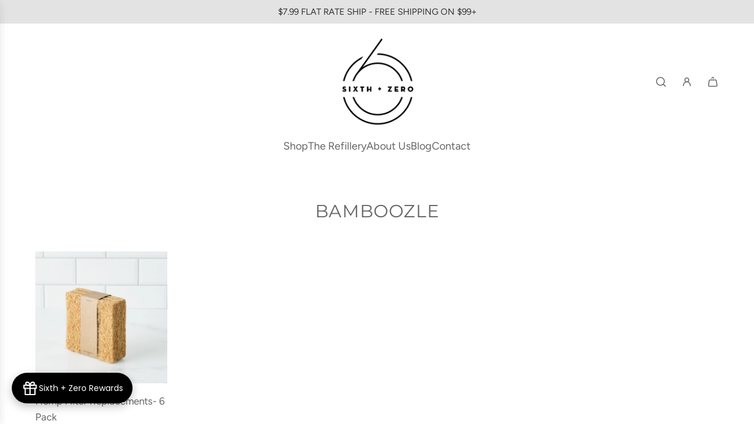

--- FILE ---
content_type: text/html; charset=utf-8
request_url: https://www.sixthandzero.com/collections/vendors?q=Bamboozle
body_size: 38825
content:
<!doctype html>
<html class="no-js" lang="en">
<head>
  <!-- Basic page needs ================================================== -->
  <meta charset="utf-8"><meta http-equiv="X-UA-Compatible" content="IE=edge"><link rel="preconnect" href="https://fonts.shopifycdn.com" crossorigin><link href="//www.sixthandzero.com/cdn/shop/t/20/assets/swiper-bundle.min.css?v=127370101718424465871740586539" rel="stylesheet" type="text/css" media="all" />
  <link href="//www.sixthandzero.com/cdn/shop/t/20/assets/photoswipe.min.css?v=165459975419098386681740586540" rel="stylesheet" type="text/css" media="all" />
  <link href="//www.sixthandzero.com/cdn/shop/t/20/assets/theme.min.css?v=44229494020409965071743523885" rel="stylesheet" type="text/css" media="all" />
  <link href="//www.sixthandzero.com/cdn/shop/t/20/assets/custom.css?v=102493421877365237651740586540" rel="stylesheet" type="text/css" media="all" />

  
    <link rel="shortcut icon" href="//www.sixthandzero.com/cdn/shop/files/Sixth_and_Zero_Logo-01_65857f9d-6ffa-4a60-b3eb-b4c0d059547c.png?crop=center&height=180&v=1614350328&width=180" type="image/png">
    <link rel="apple-touch-icon" sizes="180x180" href="//www.sixthandzero.com/cdn/shop/files/Sixth_and_Zero_Logo-01_65857f9d-6ffa-4a60-b3eb-b4c0d059547c.png?crop=center&height=180&v=1614350328&width=180">
    <link rel="apple-touch-icon-precomposed" sizes="180x180" href="//www.sixthandzero.com/cdn/shop/files/Sixth_and_Zero_Logo-01_65857f9d-6ffa-4a60-b3eb-b4c0d059547c.png?crop=center&height=180&v=1614350328&width=180">
    <link rel="icon" type="image/png" sizes="32x32" href="//www.sixthandzero.com/cdn/shop/files/Sixth_and_Zero_Logo-01_65857f9d-6ffa-4a60-b3eb-b4c0d059547c.png?crop=center&height=32&v=1614350328&width=32">
    <link rel="icon" type="image/png" sizes="194x194" href="//www.sixthandzero.com/cdn/shop/files/Sixth_and_Zero_Logo-01_65857f9d-6ffa-4a60-b3eb-b4c0d059547c.png?crop=center&height=194&v=1614350328&width=194">
    <link rel="icon" type="image/png" sizes="192x192" href="//www.sixthandzero.com/cdn/shop/files/Sixth_and_Zero_Logo-01_65857f9d-6ffa-4a60-b3eb-b4c0d059547c.png?crop=center&height=192&v=1614350328&width=192">
    <link rel="icon" type="image/png" sizes="16x16" href="//www.sixthandzero.com/cdn/shop/files/Sixth_and_Zero_Logo-01_65857f9d-6ffa-4a60-b3eb-b4c0d059547c.png?crop=center&height=16&v=1614350328&width=16">
  

    <link rel="preload" as="font" href="//www.sixthandzero.com/cdn/fonts/montserrat/montserrat_n4.81949fa0ac9fd2021e16436151e8eaa539321637.woff2" type="font/woff2" crossorigin>
    

    <link rel="preload" as="font" href="//www.sixthandzero.com/cdn/fonts/figtree/figtree_n4.3c0838aba1701047e60be6a99a1b0a40ce9b8419.woff2" type="font/woff2" crossorigin>
    
<!-- Title and description ================================================== -->
  <title>
    Bamboozle &ndash; Sixth and Zero
  </title>

  

  <!-- Helpers ================================================== -->
  <!-- /snippets/social-meta-tags.liquid -->


<meta property="og:site_name" content="Sixth and Zero">
<meta property="og:url" content="https://www.sixthandzero.com/collections/vendors?q=bamboozle">
<meta property="og:title" content="Bamboozle">
<meta property="og:type" content="product.group">
<meta property="og:description" content="Providing the best in sustainable goods and homemade soaps locally made in Evansville, IN. Shop local or browse our online store - Waste Less, Live More!">

<meta property="og:image" content="http:Liquid error (snippets/social-meta-tags line 8): invalid url input">
<meta property="og:image:alt" content="Sixth and Zero">
<meta property="og:image:secure_url" content="https:Liquid error (snippets/social-meta-tags line 9): invalid url input">


<meta name="x:card" content="summary_large_image">
<meta name="x:title" content="Bamboozle">
<meta name="x:description" content="Providing the best in sustainable goods and homemade soaps locally made in Evansville, IN. Shop local or browse our online store - Waste Less, Live More!">

  <link rel="canonical" href="https://www.sixthandzero.com/collections/vendors?q=bamboozle"/>
  <meta name="viewport" content="width=device-width, initial-scale=1, shrink-to-fit=no">
  <meta name="theme-color" content="#656565">

  <!-- CSS ================================================== -->
  <style>
/*============================================================================
  #Typography
==============================================================================*/






@font-face {
  font-family: Montserrat;
  font-weight: 400;
  font-style: normal;
  font-display: swap;
  src: url("//www.sixthandzero.com/cdn/fonts/montserrat/montserrat_n4.81949fa0ac9fd2021e16436151e8eaa539321637.woff2") format("woff2"),
       url("//www.sixthandzero.com/cdn/fonts/montserrat/montserrat_n4.a6c632ca7b62da89c3594789ba828388aac693fe.woff") format("woff");
}

@font-face {
  font-family: Figtree;
  font-weight: 400;
  font-style: normal;
  font-display: swap;
  src: url("//www.sixthandzero.com/cdn/fonts/figtree/figtree_n4.3c0838aba1701047e60be6a99a1b0a40ce9b8419.woff2") format("woff2"),
       url("//www.sixthandzero.com/cdn/fonts/figtree/figtree_n4.c0575d1db21fc3821f17fd6617d3dee552312137.woff") format("woff");
}


  @font-face {
  font-family: Montserrat;
  font-weight: 700;
  font-style: normal;
  font-display: swap;
  src: url("//www.sixthandzero.com/cdn/fonts/montserrat/montserrat_n7.3c434e22befd5c18a6b4afadb1e3d77c128c7939.woff2") format("woff2"),
       url("//www.sixthandzero.com/cdn/fonts/montserrat/montserrat_n7.5d9fa6e2cae713c8fb539a9876489d86207fe957.woff") format("woff");
}




  @font-face {
  font-family: Figtree;
  font-weight: 700;
  font-style: normal;
  font-display: swap;
  src: url("//www.sixthandzero.com/cdn/fonts/figtree/figtree_n7.2fd9bfe01586148e644724096c9d75e8c7a90e55.woff2") format("woff2"),
       url("//www.sixthandzero.com/cdn/fonts/figtree/figtree_n7.ea05de92d862f9594794ab281c4c3a67501ef5fc.woff") format("woff");
}




  @font-face {
  font-family: Figtree;
  font-weight: 400;
  font-style: italic;
  font-display: swap;
  src: url("//www.sixthandzero.com/cdn/fonts/figtree/figtree_i4.89f7a4275c064845c304a4cf8a4a586060656db2.woff2") format("woff2"),
       url("//www.sixthandzero.com/cdn/fonts/figtree/figtree_i4.6f955aaaafc55a22ffc1f32ecf3756859a5ad3e2.woff") format("woff");
}




  @font-face {
  font-family: Figtree;
  font-weight: 700;
  font-style: italic;
  font-display: swap;
  src: url("//www.sixthandzero.com/cdn/fonts/figtree/figtree_i7.06add7096a6f2ab742e09ec7e498115904eda1fe.woff2") format("woff2"),
       url("//www.sixthandzero.com/cdn/fonts/figtree/figtree_i7.ee584b5fcaccdbb5518c0228158941f8df81b101.woff") format("woff");
}









/*============================================================================
  #General Variables
==============================================================================*/

:root {

  --font-weight-normal: 400;
  --font-weight-bold: 700;
  --font-weight-header-bold: 700;

  --header-font-stack: Montserrat, sans-serif;
  --header-font-weight: 400;
  --header-font-style: normal;
  --header-text-size: 24;
  --header-text-size-px: 24px;
  --header-mobile-text-size-px: 22px;

  --header-font-case: uppercase;
  --header-font-size: 18;
  --header-font-size-px: 18px;

  --heading-spacing: 0.02em;
  --heading-line-height: 1.2;
  --heading-font-case: uppercase;
  --heading-font-stack: FontDrop;

  --body-font-stack: Figtree, sans-serif;
  --body-font-weight: 400;
  --body-font-style: normal;

  --button-font-stack: Figtree, sans-serif;
  --button-font-weight: 400;
  --button-font-style: normal;

  --label-font-stack: Figtree, sans-serif;
  --label-font-weight: 400;
  --label-font-style: normal;
  --label-font-case: uppercase;
  --label-spacing: 0px;

  --navigation-font-stack: Figtree, sans-serif;
  --navigation-font-weight: 400;
  --navigation-font-style: normal;
  --navigation-font-letter-spacing: normal;

  --base-font-size-int: 17;
  --base-font-size: 17px;

  --body-font-size-12-to-em: 0.71em;
  --body-font-size-16-to-em: 0.94em;
  --body-font-size-22-to-em: 1.29em;
  --body-font-size-28-to-em: 1.65em;
  --body-font-size-36-to-em: 2.12em;

  /* Heading Sizes */

  
  --h1-size: 30px;
  --h2-size: 24px;
  --h3-size: 21px;
  --h4-size: 18px;
  --h5-size: 16px;
  --h6-size: 16px;

  --sale-badge-color: #e3e3e3;
  --sold-out-badge-color: #242424;
  --custom-badge-color: #494949;
  --preorder-badge-color: #494949;
  --badge-font-color: #ffffff;

  --primary-btn-text-color: #ffffff;
  --primary-btn-text-color-opacity50: rgba(255, 255, 255, 0.5);
  --primary-btn-bg-color: #656565;
  --primary-btn-bg-color-opacity50: rgba(101, 101, 101, 0.5);

  --button-text-case: uppercase;
  --button-font-size: 14;
  --button-font-size-px: 14px;
  --button-text-spacing-px: 1px;

  
    --text-line-clamp: none;
  

  

  --text-color: #656565;
  --text-color-lighten5: #727272;
  --text-color-lighten70: #ffffff;
  --text-color-transparent05: rgba(101, 101, 101, 0.05);
  --text-color-transparent10: rgba(101, 101, 101, 0.1);
  --text-color-transparent15: rgba(101, 101, 101, 0.15);
  --text-color-transparent25: rgba(101, 101, 101, 0.25);
  --text-color-transparent30: rgba(101, 101, 101, 0.3);
  --text-color-transparent40: rgba(101, 101, 101, 0.4);
  --text-color-transparent50: rgba(101, 101, 101, 0.5);
  --text-color-transparent5: rgba(101, 101, 101, 0.5);
  --text-color-transparent6: rgba(101, 101, 101, 0.6);
  --text-color-transparent7: rgba(101, 101, 101, 0.7);
  --text-color-transparent8: rgba(101, 101, 101, 0.8);

  
    --heading-xl-font-size: 24px;
    --heading-l-font-size: 22px;
    --subheading-font-size: 16px;
  

  
    --small-body-font-size: 14px;
  

  --link-color: #656565;
  --on-sale-color: #333333;

  --body-color: #ffffff;
  --body-color-darken10: #e6e6e6;
  --body-color-transparent00: rgba(255, 255, 255, 0);
  --body-color-transparent40: rgba(255, 255, 255, 0.4);
  --body-color-transparent50: rgba(255, 255, 255, 0.5);
  --body-color-transparent90: rgba(255, 255, 255, 0.9);

  --body-overlay-color: rgba(230, 230, 230, 0.7);

  --body-secondary-color: #ffffff;
  --body-secondary-color-transparent00: rgba(255, 255, 255, 0);
  --body-secondary-color-darken05: #f2f2f2;

  --color-primary-background: #ffffff;
  --color-primary-background-rgb: 255, 255, 255;
  --color-secondary-background: #ffffff;

  --border-color: rgba(101, 101, 101, 0.25);
  --link-border-color: rgba(101, 101, 101, 0.5);
  --border-color-darken10: #4c4c4c;
  --view-in-space-button-background: #f2f2f2;

  --header-color: #ffffff;
  --header-color-darken5: #f2f2f2;

  --header-border-color: #ffffff;

  --announcement-text-size: 15px;
  --announcement-text-spacing: 0px;

  --logo-font-size: 18px;

  --overlay-header-text-color: #FFFFFF;
  --nav-text-color: #656565;
  --nav-text-color-transparent5: rgba(101, 101, 101, 0.05);
  --nav-text-color-transparent10: rgba(101, 101, 101, 0.1);
  --nav-text-color-transparent30: rgba(101, 101, 101, 0.3);
  --nav-text-color-transparent50: rgba(101, 101, 101, 0.5);

  --nav-text-hover: #737373;

  --color-scheme-light-background: #ffffff;
  --color-scheme-light-background-transparent40: rgba(255, 255, 255, 0.4);
  --color-scheme-light-background-transparent50: rgba(255, 255, 255, 0.5);
  --color-scheme-light-background-lighten5: #ffffff;
  --color-scheme-light-background-rgb: 255, 255, 255;
  --color-scheme-light-text: #656565;
  --color-scheme-light-text-transparent10: rgba(101, 101, 101, 0.1);
  --color-scheme-light-text-transparent25: rgba(101, 101, 101, 0.25);
  --color-scheme-light-text-transparent40: rgba(101, 101, 101, 0.4);
  --color-scheme-light-text-transparent50: rgba(101, 101, 101, 0.5);
  --color-scheme-light-text-transparent60: rgba(101, 101, 101, 0.6);

  --color-scheme-feature-background: #f3f3f3;
  --color-scheme-feature-background-transparent40: rgba(243, 243, 243, 0.4);
  --color-scheme-feature-background-transparent50: rgba(243, 243, 243, 0.5);
  --color-scheme-feature-background-lighten5: #ffffff;
  --color-scheme-feature-background-rgb: 243, 243, 243;
  --color-scheme-feature-text: #656565;
  --color-scheme-feature-text-transparent10: rgba(101, 101, 101, 0.1);
  --color-scheme-feature-text-transparent25: rgba(101, 101, 101, 0.25);
  --color-scheme-feature-text-transparent40: rgba(101, 101, 101, 0.4);
  --color-scheme-feature-text-transparent50: rgba(101, 101, 101, 0.5);
  --color-scheme-feature-text-transparent60: rgba(101, 101, 101, 0.6);

  --homepage-sections-accent-secondary-color-transparent60: rgba(101, 101, 101, 0.6);

  --color-scheme-dark-background: #333333;
  --color-scheme-dark-background-transparent40: rgba(51, 51, 51, 0.4);
  --color-scheme-dark-background-transparent50: rgba(51, 51, 51, 0.5);
  --color-scheme-dark-background-rgb: 51, 51, 51;
  --color-scheme-dark-text: #f3f3f3;
  --color-scheme-dark-text-transparent10: rgba(243, 243, 243, 0.1);
  --color-scheme-dark-text-transparent25: rgba(243, 243, 243, 0.25);
  --color-scheme-dark-text-transparent40: rgba(243, 243, 243, 0.4);
  --color-scheme-dark-text-transparent50: rgba(243, 243, 243, 0.5);
  --color-scheme-dark-text-transparent60: rgba(243, 243, 243, 0.6);

  --filter-bg-color: rgba(101, 101, 101, 0.1);

  --menu-drawer-color: #656565;
  --menu-drawer-color-darken5: #585858;
  --menu-drawer-text-color: #ffffff;
  --menu-drawer-text-color-transparent10: rgba(255, 255, 255, 0.1);
  --menu-drawer-text-color-transparent30: rgba(255, 255, 255, 0.3);
  --menu-drawer-border-color: rgba(255, 255, 255, 0.25);
  --menu-drawer-text-hover-color: #737373;

  --cart-drawer-color: #ffffff;
  --cart-drawer-color-transparent50: rgba(255, 255, 255, 0.5);
  --cart-drawer-text-color: #242424;
  --cart-drawer-text-color-transparent10: rgba(36, 36, 36, 0.1);
  --cart-drawer-text-color-transparent25: rgba(36, 36, 36, 0.25);
  --cart-drawer-text-color-transparent40: rgba(36, 36, 36, 0.4);
  --cart-drawer-text-color-transparent50: rgba(36, 36, 36, 0.5);
  --cart-drawer-text-color-transparent70: rgba(36, 36, 36, 0.7);
  --cart-drawer-text-color-lighten10: #3e3e3e;
  --cart-drawer-border-color: rgba(36, 36, 36, 0.25);

  --success-color: #28a745;
  --error-color: #DC3545;
  --warning-color: #EB9247;

  /* Shop Pay Installments variables */
  --color-body: #ffffff;
  --color-bg: #ffffff;

  /* Checkbox */
  --checkbox-size: 16px;
  --inline-icon-size: 16px;
  --line-height-base: 1.6;

  /* Grid spacing */
  --grid-spacing: 10px;
  
    --grid-spacing-tight: 10px;
  
}
</style>


  <style data-shopify>
    *,
    *::before,
    *::after {
      box-sizing: inherit;
    }

    html {
      box-sizing: border-box;
      background-color: var(--body-color);
      height: 100%;
      margin: 0;
    }

    body {
      background-color: var(--body-color);
      min-height: 100%;
      margin: 0;
      display: grid;
      grid-template-rows: auto auto 1fr auto;
      grid-template-columns: 100%;
      overflow-x: hidden;
    }

    .sr-only {
      position: absolute;
      width: 1px;
      height: 1px;
      padding: 0;
      margin: -1px;
      overflow: hidden;
      clip: rect(0, 0, 0, 0);
      border: 0;
    }

    .sr-only-focusable:active, .sr-only-focusable:focus {
      position: static;
      width: auto;
      height: auto;
      margin: 0;
      overflow: visible;
      clip: auto;
    }
  </style>

  <!-- Header hook for plugins ================================================== -->
  <script>window.performance && window.performance.mark && window.performance.mark('shopify.content_for_header.start');</script><meta name="google-site-verification" content="PqTBmjOWH85d9ywvkLb5GnkI_WVjd8TEk_1cjmzZGw8">
<meta id="shopify-digital-wallet" name="shopify-digital-wallet" content="/12340728/digital_wallets/dialog">
<meta name="shopify-checkout-api-token" content="08442d485a7adf234f97acb7a9cd4527">
<meta id="in-context-paypal-metadata" data-shop-id="12340728" data-venmo-supported="false" data-environment="production" data-locale="en_US" data-paypal-v4="true" data-currency="USD">
<script async="async" src="/checkouts/internal/preloads.js?locale=en-US"></script>
<link rel="preconnect" href="https://shop.app" crossorigin="anonymous">
<script async="async" src="https://shop.app/checkouts/internal/preloads.js?locale=en-US&shop_id=12340728" crossorigin="anonymous"></script>
<script id="apple-pay-shop-capabilities" type="application/json">{"shopId":12340728,"countryCode":"US","currencyCode":"USD","merchantCapabilities":["supports3DS"],"merchantId":"gid:\/\/shopify\/Shop\/12340728","merchantName":"Sixth and Zero","requiredBillingContactFields":["postalAddress","email"],"requiredShippingContactFields":["postalAddress","email"],"shippingType":"shipping","supportedNetworks":["visa","masterCard","amex","discover","elo","jcb"],"total":{"type":"pending","label":"Sixth and Zero","amount":"1.00"},"shopifyPaymentsEnabled":true,"supportsSubscriptions":true}</script>
<script id="shopify-features" type="application/json">{"accessToken":"08442d485a7adf234f97acb7a9cd4527","betas":["rich-media-storefront-analytics"],"domain":"www.sixthandzero.com","predictiveSearch":true,"shopId":12340728,"locale":"en"}</script>
<script>var Shopify = Shopify || {};
Shopify.shop = "sixth-street-soapery.myshopify.com";
Shopify.locale = "en";
Shopify.currency = {"active":"USD","rate":"1.0"};
Shopify.country = "US";
Shopify.theme = {"name":"Updated copy of Envy","id":133860819027,"schema_name":"Envy","schema_version":"33.9.1","theme_store_id":411,"role":"main"};
Shopify.theme.handle = "null";
Shopify.theme.style = {"id":null,"handle":null};
Shopify.cdnHost = "www.sixthandzero.com/cdn";
Shopify.routes = Shopify.routes || {};
Shopify.routes.root = "/";</script>
<script type="module">!function(o){(o.Shopify=o.Shopify||{}).modules=!0}(window);</script>
<script>!function(o){function n(){var o=[];function n(){o.push(Array.prototype.slice.apply(arguments))}return n.q=o,n}var t=o.Shopify=o.Shopify||{};t.loadFeatures=n(),t.autoloadFeatures=n()}(window);</script>
<script>
  window.ShopifyPay = window.ShopifyPay || {};
  window.ShopifyPay.apiHost = "shop.app\/pay";
  window.ShopifyPay.redirectState = null;
</script>
<script id="shop-js-analytics" type="application/json">{"pageType":"collection"}</script>
<script defer="defer" async type="module" src="//www.sixthandzero.com/cdn/shopifycloud/shop-js/modules/v2/client.init-shop-cart-sync_BT-GjEfc.en.esm.js"></script>
<script defer="defer" async type="module" src="//www.sixthandzero.com/cdn/shopifycloud/shop-js/modules/v2/chunk.common_D58fp_Oc.esm.js"></script>
<script defer="defer" async type="module" src="//www.sixthandzero.com/cdn/shopifycloud/shop-js/modules/v2/chunk.modal_xMitdFEc.esm.js"></script>
<script type="module">
  await import("//www.sixthandzero.com/cdn/shopifycloud/shop-js/modules/v2/client.init-shop-cart-sync_BT-GjEfc.en.esm.js");
await import("//www.sixthandzero.com/cdn/shopifycloud/shop-js/modules/v2/chunk.common_D58fp_Oc.esm.js");
await import("//www.sixthandzero.com/cdn/shopifycloud/shop-js/modules/v2/chunk.modal_xMitdFEc.esm.js");

  window.Shopify.SignInWithShop?.initShopCartSync?.({"fedCMEnabled":true,"windoidEnabled":true});

</script>
<script>
  window.Shopify = window.Shopify || {};
  if (!window.Shopify.featureAssets) window.Shopify.featureAssets = {};
  window.Shopify.featureAssets['shop-js'] = {"shop-cart-sync":["modules/v2/client.shop-cart-sync_DZOKe7Ll.en.esm.js","modules/v2/chunk.common_D58fp_Oc.esm.js","modules/v2/chunk.modal_xMitdFEc.esm.js"],"init-fed-cm":["modules/v2/client.init-fed-cm_B6oLuCjv.en.esm.js","modules/v2/chunk.common_D58fp_Oc.esm.js","modules/v2/chunk.modal_xMitdFEc.esm.js"],"shop-cash-offers":["modules/v2/client.shop-cash-offers_D2sdYoxE.en.esm.js","modules/v2/chunk.common_D58fp_Oc.esm.js","modules/v2/chunk.modal_xMitdFEc.esm.js"],"shop-login-button":["modules/v2/client.shop-login-button_QeVjl5Y3.en.esm.js","modules/v2/chunk.common_D58fp_Oc.esm.js","modules/v2/chunk.modal_xMitdFEc.esm.js"],"pay-button":["modules/v2/client.pay-button_DXTOsIq6.en.esm.js","modules/v2/chunk.common_D58fp_Oc.esm.js","modules/v2/chunk.modal_xMitdFEc.esm.js"],"shop-button":["modules/v2/client.shop-button_DQZHx9pm.en.esm.js","modules/v2/chunk.common_D58fp_Oc.esm.js","modules/v2/chunk.modal_xMitdFEc.esm.js"],"avatar":["modules/v2/client.avatar_BTnouDA3.en.esm.js"],"init-windoid":["modules/v2/client.init-windoid_CR1B-cfM.en.esm.js","modules/v2/chunk.common_D58fp_Oc.esm.js","modules/v2/chunk.modal_xMitdFEc.esm.js"],"init-shop-for-new-customer-accounts":["modules/v2/client.init-shop-for-new-customer-accounts_C_vY_xzh.en.esm.js","modules/v2/client.shop-login-button_QeVjl5Y3.en.esm.js","modules/v2/chunk.common_D58fp_Oc.esm.js","modules/v2/chunk.modal_xMitdFEc.esm.js"],"init-shop-email-lookup-coordinator":["modules/v2/client.init-shop-email-lookup-coordinator_BI7n9ZSv.en.esm.js","modules/v2/chunk.common_D58fp_Oc.esm.js","modules/v2/chunk.modal_xMitdFEc.esm.js"],"init-shop-cart-sync":["modules/v2/client.init-shop-cart-sync_BT-GjEfc.en.esm.js","modules/v2/chunk.common_D58fp_Oc.esm.js","modules/v2/chunk.modal_xMitdFEc.esm.js"],"shop-toast-manager":["modules/v2/client.shop-toast-manager_DiYdP3xc.en.esm.js","modules/v2/chunk.common_D58fp_Oc.esm.js","modules/v2/chunk.modal_xMitdFEc.esm.js"],"init-customer-accounts":["modules/v2/client.init-customer-accounts_D9ZNqS-Q.en.esm.js","modules/v2/client.shop-login-button_QeVjl5Y3.en.esm.js","modules/v2/chunk.common_D58fp_Oc.esm.js","modules/v2/chunk.modal_xMitdFEc.esm.js"],"init-customer-accounts-sign-up":["modules/v2/client.init-customer-accounts-sign-up_iGw4briv.en.esm.js","modules/v2/client.shop-login-button_QeVjl5Y3.en.esm.js","modules/v2/chunk.common_D58fp_Oc.esm.js","modules/v2/chunk.modal_xMitdFEc.esm.js"],"shop-follow-button":["modules/v2/client.shop-follow-button_CqMgW2wH.en.esm.js","modules/v2/chunk.common_D58fp_Oc.esm.js","modules/v2/chunk.modal_xMitdFEc.esm.js"],"checkout-modal":["modules/v2/client.checkout-modal_xHeaAweL.en.esm.js","modules/v2/chunk.common_D58fp_Oc.esm.js","modules/v2/chunk.modal_xMitdFEc.esm.js"],"shop-login":["modules/v2/client.shop-login_D91U-Q7h.en.esm.js","modules/v2/chunk.common_D58fp_Oc.esm.js","modules/v2/chunk.modal_xMitdFEc.esm.js"],"lead-capture":["modules/v2/client.lead-capture_BJmE1dJe.en.esm.js","modules/v2/chunk.common_D58fp_Oc.esm.js","modules/v2/chunk.modal_xMitdFEc.esm.js"],"payment-terms":["modules/v2/client.payment-terms_Ci9AEqFq.en.esm.js","modules/v2/chunk.common_D58fp_Oc.esm.js","modules/v2/chunk.modal_xMitdFEc.esm.js"]};
</script>
<script>(function() {
  var isLoaded = false;
  function asyncLoad() {
    if (isLoaded) return;
    isLoaded = true;
    var urls = ["https:\/\/chimpstatic.com\/mcjs-connected\/js\/users\/455d0c6c5bcd47155619828df\/5d883a0124d37601a4fde5229.js?shop=sixth-street-soapery.myshopify.com","https:\/\/instafeed.nfcube.com\/cdn\/0b2527cbe0a972b18e0d2bae22b240a3.js?shop=sixth-street-soapery.myshopify.com","https:\/\/static.rechargecdn.com\/static\/js\/recharge.js?shop=sixth-street-soapery.myshopify.com","https:\/\/cdn-app.sealsubscriptions.com\/shopify\/public\/js\/sealsubscriptions.js?shop=sixth-street-soapery.myshopify.com"];
    for (var i = 0; i < urls.length; i++) {
      var s = document.createElement('script');
      s.type = 'text/javascript';
      s.async = true;
      s.src = urls[i];
      var x = document.getElementsByTagName('script')[0];
      x.parentNode.insertBefore(s, x);
    }
  };
  if(window.attachEvent) {
    window.attachEvent('onload', asyncLoad);
  } else {
    window.addEventListener('load', asyncLoad, false);
  }
})();</script>
<script id="__st">var __st={"a":12340728,"offset":-21600,"reqid":"966562fc-78ac-436c-bba2-13f26898b63a-1769464380","pageurl":"www.sixthandzero.com\/collections\/vendors?q=Bamboozle","u":"8ae1357e4b9a","p":"vendors"};</script>
<script>window.ShopifyPaypalV4VisibilityTracking = true;</script>
<script id="captcha-bootstrap">!function(){'use strict';const t='contact',e='account',n='new_comment',o=[[t,t],['blogs',n],['comments',n],[t,'customer']],c=[[e,'customer_login'],[e,'guest_login'],[e,'recover_customer_password'],[e,'create_customer']],r=t=>t.map((([t,e])=>`form[action*='/${t}']:not([data-nocaptcha='true']) input[name='form_type'][value='${e}']`)).join(','),a=t=>()=>t?[...document.querySelectorAll(t)].map((t=>t.form)):[];function s(){const t=[...o],e=r(t);return a(e)}const i='password',u='form_key',d=['recaptcha-v3-token','g-recaptcha-response','h-captcha-response',i],f=()=>{try{return window.sessionStorage}catch{return}},m='__shopify_v',_=t=>t.elements[u];function p(t,e,n=!1){try{const o=window.sessionStorage,c=JSON.parse(o.getItem(e)),{data:r}=function(t){const{data:e,action:n}=t;return t[m]||n?{data:e,action:n}:{data:t,action:n}}(c);for(const[e,n]of Object.entries(r))t.elements[e]&&(t.elements[e].value=n);n&&o.removeItem(e)}catch(o){console.error('form repopulation failed',{error:o})}}const l='form_type',E='cptcha';function T(t){t.dataset[E]=!0}const w=window,h=w.document,L='Shopify',v='ce_forms',y='captcha';let A=!1;((t,e)=>{const n=(g='f06e6c50-85a8-45c8-87d0-21a2b65856fe',I='https://cdn.shopify.com/shopifycloud/storefront-forms-hcaptcha/ce_storefront_forms_captcha_hcaptcha.v1.5.2.iife.js',D={infoText:'Protected by hCaptcha',privacyText:'Privacy',termsText:'Terms'},(t,e,n)=>{const o=w[L][v],c=o.bindForm;if(c)return c(t,g,e,D).then(n);var r;o.q.push([[t,g,e,D],n]),r=I,A||(h.body.append(Object.assign(h.createElement('script'),{id:'captcha-provider',async:!0,src:r})),A=!0)});var g,I,D;w[L]=w[L]||{},w[L][v]=w[L][v]||{},w[L][v].q=[],w[L][y]=w[L][y]||{},w[L][y].protect=function(t,e){n(t,void 0,e),T(t)},Object.freeze(w[L][y]),function(t,e,n,w,h,L){const[v,y,A,g]=function(t,e,n){const i=e?o:[],u=t?c:[],d=[...i,...u],f=r(d),m=r(i),_=r(d.filter((([t,e])=>n.includes(e))));return[a(f),a(m),a(_),s()]}(w,h,L),I=t=>{const e=t.target;return e instanceof HTMLFormElement?e:e&&e.form},D=t=>v().includes(t);t.addEventListener('submit',(t=>{const e=I(t);if(!e)return;const n=D(e)&&!e.dataset.hcaptchaBound&&!e.dataset.recaptchaBound,o=_(e),c=g().includes(e)&&(!o||!o.value);(n||c)&&t.preventDefault(),c&&!n&&(function(t){try{if(!f())return;!function(t){const e=f();if(!e)return;const n=_(t);if(!n)return;const o=n.value;o&&e.removeItem(o)}(t);const e=Array.from(Array(32),(()=>Math.random().toString(36)[2])).join('');!function(t,e){_(t)||t.append(Object.assign(document.createElement('input'),{type:'hidden',name:u})),t.elements[u].value=e}(t,e),function(t,e){const n=f();if(!n)return;const o=[...t.querySelectorAll(`input[type='${i}']`)].map((({name:t})=>t)),c=[...d,...o],r={};for(const[a,s]of new FormData(t).entries())c.includes(a)||(r[a]=s);n.setItem(e,JSON.stringify({[m]:1,action:t.action,data:r}))}(t,e)}catch(e){console.error('failed to persist form',e)}}(e),e.submit())}));const S=(t,e)=>{t&&!t.dataset[E]&&(n(t,e.some((e=>e===t))),T(t))};for(const o of['focusin','change'])t.addEventListener(o,(t=>{const e=I(t);D(e)&&S(e,y())}));const B=e.get('form_key'),M=e.get(l),P=B&&M;t.addEventListener('DOMContentLoaded',(()=>{const t=y();if(P)for(const e of t)e.elements[l].value===M&&p(e,B);[...new Set([...A(),...v().filter((t=>'true'===t.dataset.shopifyCaptcha))])].forEach((e=>S(e,t)))}))}(h,new URLSearchParams(w.location.search),n,t,e,['guest_login'])})(!0,!0)}();</script>
<script integrity="sha256-4kQ18oKyAcykRKYeNunJcIwy7WH5gtpwJnB7kiuLZ1E=" data-source-attribution="shopify.loadfeatures" defer="defer" src="//www.sixthandzero.com/cdn/shopifycloud/storefront/assets/storefront/load_feature-a0a9edcb.js" crossorigin="anonymous"></script>
<script crossorigin="anonymous" defer="defer" src="//www.sixthandzero.com/cdn/shopifycloud/storefront/assets/shopify_pay/storefront-65b4c6d7.js?v=20250812"></script>
<script data-source-attribution="shopify.dynamic_checkout.dynamic.init">var Shopify=Shopify||{};Shopify.PaymentButton=Shopify.PaymentButton||{isStorefrontPortableWallets:!0,init:function(){window.Shopify.PaymentButton.init=function(){};var t=document.createElement("script");t.src="https://www.sixthandzero.com/cdn/shopifycloud/portable-wallets/latest/portable-wallets.en.js",t.type="module",document.head.appendChild(t)}};
</script>
<script data-source-attribution="shopify.dynamic_checkout.buyer_consent">
  function portableWalletsHideBuyerConsent(e){var t=document.getElementById("shopify-buyer-consent"),n=document.getElementById("shopify-subscription-policy-button");t&&n&&(t.classList.add("hidden"),t.setAttribute("aria-hidden","true"),n.removeEventListener("click",e))}function portableWalletsShowBuyerConsent(e){var t=document.getElementById("shopify-buyer-consent"),n=document.getElementById("shopify-subscription-policy-button");t&&n&&(t.classList.remove("hidden"),t.removeAttribute("aria-hidden"),n.addEventListener("click",e))}window.Shopify?.PaymentButton&&(window.Shopify.PaymentButton.hideBuyerConsent=portableWalletsHideBuyerConsent,window.Shopify.PaymentButton.showBuyerConsent=portableWalletsShowBuyerConsent);
</script>
<script data-source-attribution="shopify.dynamic_checkout.cart.bootstrap">document.addEventListener("DOMContentLoaded",(function(){function t(){return document.querySelector("shopify-accelerated-checkout-cart, shopify-accelerated-checkout")}if(t())Shopify.PaymentButton.init();else{new MutationObserver((function(e,n){t()&&(Shopify.PaymentButton.init(),n.disconnect())})).observe(document.body,{childList:!0,subtree:!0})}}));
</script>
<link id="shopify-accelerated-checkout-styles" rel="stylesheet" media="screen" href="https://www.sixthandzero.com/cdn/shopifycloud/portable-wallets/latest/accelerated-checkout-backwards-compat.css" crossorigin="anonymous">
<style id="shopify-accelerated-checkout-cart">
        #shopify-buyer-consent {
  margin-top: 1em;
  display: inline-block;
  width: 100%;
}

#shopify-buyer-consent.hidden {
  display: none;
}

#shopify-subscription-policy-button {
  background: none;
  border: none;
  padding: 0;
  text-decoration: underline;
  font-size: inherit;
  cursor: pointer;
}

#shopify-subscription-policy-button::before {
  box-shadow: none;
}

      </style>

<script>window.performance && window.performance.mark && window.performance.mark('shopify.content_for_header.end');</script>

  <script defer src="//www.sixthandzero.com/cdn/shop/t/20/assets/eventBus.js?v=100401504747444416941740586539"></script>

  <script type="text/javascript">
		window.wetheme = {
			name: 'Flow',
			webcomponentRegistry: {
        registry: {},
				checkScriptLoaded: function(key) {
					return window.wetheme.webcomponentRegistry.registry[key] ? true : false
				},
        register: function(registration) {
            if(!window.wetheme.webcomponentRegistry.checkScriptLoaded(registration.key)) {
              window.wetheme.webcomponentRegistry.registry[registration.key] = registration
            }
        }
      }
    };
	</script>

  

  

  <script>document.documentElement.className = document.documentElement.className.replace('no-js', 'js');</script>
<link href="https://monorail-edge.shopifysvc.com" rel="dns-prefetch">
<script>(function(){if ("sendBeacon" in navigator && "performance" in window) {try {var session_token_from_headers = performance.getEntriesByType('navigation')[0].serverTiming.find(x => x.name == '_s').description;} catch {var session_token_from_headers = undefined;}var session_cookie_matches = document.cookie.match(/_shopify_s=([^;]*)/);var session_token_from_cookie = session_cookie_matches && session_cookie_matches.length === 2 ? session_cookie_matches[1] : "";var session_token = session_token_from_headers || session_token_from_cookie || "";function handle_abandonment_event(e) {var entries = performance.getEntries().filter(function(entry) {return /monorail-edge.shopifysvc.com/.test(entry.name);});if (!window.abandonment_tracked && entries.length === 0) {window.abandonment_tracked = true;var currentMs = Date.now();var navigation_start = performance.timing.navigationStart;var payload = {shop_id: 12340728,url: window.location.href,navigation_start,duration: currentMs - navigation_start,session_token,page_type: "collection"};window.navigator.sendBeacon("https://monorail-edge.shopifysvc.com/v1/produce", JSON.stringify({schema_id: "online_store_buyer_site_abandonment/1.1",payload: payload,metadata: {event_created_at_ms: currentMs,event_sent_at_ms: currentMs}}));}}window.addEventListener('pagehide', handle_abandonment_event);}}());</script>
<script id="web-pixels-manager-setup">(function e(e,d,r,n,o){if(void 0===o&&(o={}),!Boolean(null===(a=null===(i=window.Shopify)||void 0===i?void 0:i.analytics)||void 0===a?void 0:a.replayQueue)){var i,a;window.Shopify=window.Shopify||{};var t=window.Shopify;t.analytics=t.analytics||{};var s=t.analytics;s.replayQueue=[],s.publish=function(e,d,r){return s.replayQueue.push([e,d,r]),!0};try{self.performance.mark("wpm:start")}catch(e){}var l=function(){var e={modern:/Edge?\/(1{2}[4-9]|1[2-9]\d|[2-9]\d{2}|\d{4,})\.\d+(\.\d+|)|Firefox\/(1{2}[4-9]|1[2-9]\d|[2-9]\d{2}|\d{4,})\.\d+(\.\d+|)|Chrom(ium|e)\/(9{2}|\d{3,})\.\d+(\.\d+|)|(Maci|X1{2}).+ Version\/(15\.\d+|(1[6-9]|[2-9]\d|\d{3,})\.\d+)([,.]\d+|)( \(\w+\)|)( Mobile\/\w+|) Safari\/|Chrome.+OPR\/(9{2}|\d{3,})\.\d+\.\d+|(CPU[ +]OS|iPhone[ +]OS|CPU[ +]iPhone|CPU IPhone OS|CPU iPad OS)[ +]+(15[._]\d+|(1[6-9]|[2-9]\d|\d{3,})[._]\d+)([._]\d+|)|Android:?[ /-](13[3-9]|1[4-9]\d|[2-9]\d{2}|\d{4,})(\.\d+|)(\.\d+|)|Android.+Firefox\/(13[5-9]|1[4-9]\d|[2-9]\d{2}|\d{4,})\.\d+(\.\d+|)|Android.+Chrom(ium|e)\/(13[3-9]|1[4-9]\d|[2-9]\d{2}|\d{4,})\.\d+(\.\d+|)|SamsungBrowser\/([2-9]\d|\d{3,})\.\d+/,legacy:/Edge?\/(1[6-9]|[2-9]\d|\d{3,})\.\d+(\.\d+|)|Firefox\/(5[4-9]|[6-9]\d|\d{3,})\.\d+(\.\d+|)|Chrom(ium|e)\/(5[1-9]|[6-9]\d|\d{3,})\.\d+(\.\d+|)([\d.]+$|.*Safari\/(?![\d.]+ Edge\/[\d.]+$))|(Maci|X1{2}).+ Version\/(10\.\d+|(1[1-9]|[2-9]\d|\d{3,})\.\d+)([,.]\d+|)( \(\w+\)|)( Mobile\/\w+|) Safari\/|Chrome.+OPR\/(3[89]|[4-9]\d|\d{3,})\.\d+\.\d+|(CPU[ +]OS|iPhone[ +]OS|CPU[ +]iPhone|CPU IPhone OS|CPU iPad OS)[ +]+(10[._]\d+|(1[1-9]|[2-9]\d|\d{3,})[._]\d+)([._]\d+|)|Android:?[ /-](13[3-9]|1[4-9]\d|[2-9]\d{2}|\d{4,})(\.\d+|)(\.\d+|)|Mobile Safari.+OPR\/([89]\d|\d{3,})\.\d+\.\d+|Android.+Firefox\/(13[5-9]|1[4-9]\d|[2-9]\d{2}|\d{4,})\.\d+(\.\d+|)|Android.+Chrom(ium|e)\/(13[3-9]|1[4-9]\d|[2-9]\d{2}|\d{4,})\.\d+(\.\d+|)|Android.+(UC? ?Browser|UCWEB|U3)[ /]?(15\.([5-9]|\d{2,})|(1[6-9]|[2-9]\d|\d{3,})\.\d+)\.\d+|SamsungBrowser\/(5\.\d+|([6-9]|\d{2,})\.\d+)|Android.+MQ{2}Browser\/(14(\.(9|\d{2,})|)|(1[5-9]|[2-9]\d|\d{3,})(\.\d+|))(\.\d+|)|K[Aa][Ii]OS\/(3\.\d+|([4-9]|\d{2,})\.\d+)(\.\d+|)/},d=e.modern,r=e.legacy,n=navigator.userAgent;return n.match(d)?"modern":n.match(r)?"legacy":"unknown"}(),u="modern"===l?"modern":"legacy",c=(null!=n?n:{modern:"",legacy:""})[u],f=function(e){return[e.baseUrl,"/wpm","/b",e.hashVersion,"modern"===e.buildTarget?"m":"l",".js"].join("")}({baseUrl:d,hashVersion:r,buildTarget:u}),m=function(e){var d=e.version,r=e.bundleTarget,n=e.surface,o=e.pageUrl,i=e.monorailEndpoint;return{emit:function(e){var a=e.status,t=e.errorMsg,s=(new Date).getTime(),l=JSON.stringify({metadata:{event_sent_at_ms:s},events:[{schema_id:"web_pixels_manager_load/3.1",payload:{version:d,bundle_target:r,page_url:o,status:a,surface:n,error_msg:t},metadata:{event_created_at_ms:s}}]});if(!i)return console&&console.warn&&console.warn("[Web Pixels Manager] No Monorail endpoint provided, skipping logging."),!1;try{return self.navigator.sendBeacon.bind(self.navigator)(i,l)}catch(e){}var u=new XMLHttpRequest;try{return u.open("POST",i,!0),u.setRequestHeader("Content-Type","text/plain"),u.send(l),!0}catch(e){return console&&console.warn&&console.warn("[Web Pixels Manager] Got an unhandled error while logging to Monorail."),!1}}}}({version:r,bundleTarget:l,surface:e.surface,pageUrl:self.location.href,monorailEndpoint:e.monorailEndpoint});try{o.browserTarget=l,function(e){var d=e.src,r=e.async,n=void 0===r||r,o=e.onload,i=e.onerror,a=e.sri,t=e.scriptDataAttributes,s=void 0===t?{}:t,l=document.createElement("script"),u=document.querySelector("head"),c=document.querySelector("body");if(l.async=n,l.src=d,a&&(l.integrity=a,l.crossOrigin="anonymous"),s)for(var f in s)if(Object.prototype.hasOwnProperty.call(s,f))try{l.dataset[f]=s[f]}catch(e){}if(o&&l.addEventListener("load",o),i&&l.addEventListener("error",i),u)u.appendChild(l);else{if(!c)throw new Error("Did not find a head or body element to append the script");c.appendChild(l)}}({src:f,async:!0,onload:function(){if(!function(){var e,d;return Boolean(null===(d=null===(e=window.Shopify)||void 0===e?void 0:e.analytics)||void 0===d?void 0:d.initialized)}()){var d=window.webPixelsManager.init(e)||void 0;if(d){var r=window.Shopify.analytics;r.replayQueue.forEach((function(e){var r=e[0],n=e[1],o=e[2];d.publishCustomEvent(r,n,o)})),r.replayQueue=[],r.publish=d.publishCustomEvent,r.visitor=d.visitor,r.initialized=!0}}},onerror:function(){return m.emit({status:"failed",errorMsg:"".concat(f," has failed to load")})},sri:function(e){var d=/^sha384-[A-Za-z0-9+/=]+$/;return"string"==typeof e&&d.test(e)}(c)?c:"",scriptDataAttributes:o}),m.emit({status:"loading"})}catch(e){m.emit({status:"failed",errorMsg:(null==e?void 0:e.message)||"Unknown error"})}}})({shopId: 12340728,storefrontBaseUrl: "https://www.sixthandzero.com",extensionsBaseUrl: "https://extensions.shopifycdn.com/cdn/shopifycloud/web-pixels-manager",monorailEndpoint: "https://monorail-edge.shopifysvc.com/unstable/produce_batch",surface: "storefront-renderer",enabledBetaFlags: ["2dca8a86"],webPixelsConfigList: [{"id":"435519571","configuration":"{\"config\":\"{\\\"pixel_id\\\":\\\"GT-KTPVMVFS\\\",\\\"target_country\\\":\\\"US\\\",\\\"gtag_events\\\":[{\\\"type\\\":\\\"purchase\\\",\\\"action_label\\\":\\\"MC-26Z20HV2BC\\\"},{\\\"type\\\":\\\"page_view\\\",\\\"action_label\\\":\\\"MC-26Z20HV2BC\\\"},{\\\"type\\\":\\\"view_item\\\",\\\"action_label\\\":\\\"MC-26Z20HV2BC\\\"}],\\\"enable_monitoring_mode\\\":false}\"}","eventPayloadVersion":"v1","runtimeContext":"OPEN","scriptVersion":"b2a88bafab3e21179ed38636efcd8a93","type":"APP","apiClientId":1780363,"privacyPurposes":[],"dataSharingAdjustments":{"protectedCustomerApprovalScopes":["read_customer_address","read_customer_email","read_customer_name","read_customer_personal_data","read_customer_phone"]}},{"id":"131924051","configuration":"{\"pixel_id\":\"2712234035762107\",\"pixel_type\":\"facebook_pixel\",\"metaapp_system_user_token\":\"-\"}","eventPayloadVersion":"v1","runtimeContext":"OPEN","scriptVersion":"ca16bc87fe92b6042fbaa3acc2fbdaa6","type":"APP","apiClientId":2329312,"privacyPurposes":["ANALYTICS","MARKETING","SALE_OF_DATA"],"dataSharingAdjustments":{"protectedCustomerApprovalScopes":["read_customer_address","read_customer_email","read_customer_name","read_customer_personal_data","read_customer_phone"]}},{"id":"shopify-app-pixel","configuration":"{}","eventPayloadVersion":"v1","runtimeContext":"STRICT","scriptVersion":"0450","apiClientId":"shopify-pixel","type":"APP","privacyPurposes":["ANALYTICS","MARKETING"]},{"id":"shopify-custom-pixel","eventPayloadVersion":"v1","runtimeContext":"LAX","scriptVersion":"0450","apiClientId":"shopify-pixel","type":"CUSTOM","privacyPurposes":["ANALYTICS","MARKETING"]}],isMerchantRequest: false,initData: {"shop":{"name":"Sixth and Zero","paymentSettings":{"currencyCode":"USD"},"myshopifyDomain":"sixth-street-soapery.myshopify.com","countryCode":"US","storefrontUrl":"https:\/\/www.sixthandzero.com"},"customer":null,"cart":null,"checkout":null,"productVariants":[],"purchasingCompany":null},},"https://www.sixthandzero.com/cdn","fcfee988w5aeb613cpc8e4bc33m6693e112",{"modern":"","legacy":""},{"shopId":"12340728","storefrontBaseUrl":"https:\/\/www.sixthandzero.com","extensionBaseUrl":"https:\/\/extensions.shopifycdn.com\/cdn\/shopifycloud\/web-pixels-manager","surface":"storefront-renderer","enabledBetaFlags":"[\"2dca8a86\"]","isMerchantRequest":"false","hashVersion":"fcfee988w5aeb613cpc8e4bc33m6693e112","publish":"custom","events":"[[\"page_viewed\",{}]]"});</script><script>
  window.ShopifyAnalytics = window.ShopifyAnalytics || {};
  window.ShopifyAnalytics.meta = window.ShopifyAnalytics.meta || {};
  window.ShopifyAnalytics.meta.currency = 'USD';
  var meta = {"page":{"pageType":"vendors","requestId":"966562fc-78ac-436c-bba2-13f26898b63a-1769464380"}};
  for (var attr in meta) {
    window.ShopifyAnalytics.meta[attr] = meta[attr];
  }
</script>
<script class="analytics">
  (function () {
    var customDocumentWrite = function(content) {
      var jquery = null;

      if (window.jQuery) {
        jquery = window.jQuery;
      } else if (window.Checkout && window.Checkout.$) {
        jquery = window.Checkout.$;
      }

      if (jquery) {
        jquery('body').append(content);
      }
    };

    var hasLoggedConversion = function(token) {
      if (token) {
        return document.cookie.indexOf('loggedConversion=' + token) !== -1;
      }
      return false;
    }

    var setCookieIfConversion = function(token) {
      if (token) {
        var twoMonthsFromNow = new Date(Date.now());
        twoMonthsFromNow.setMonth(twoMonthsFromNow.getMonth() + 2);

        document.cookie = 'loggedConversion=' + token + '; expires=' + twoMonthsFromNow;
      }
    }

    var trekkie = window.ShopifyAnalytics.lib = window.trekkie = window.trekkie || [];
    if (trekkie.integrations) {
      return;
    }
    trekkie.methods = [
      'identify',
      'page',
      'ready',
      'track',
      'trackForm',
      'trackLink'
    ];
    trekkie.factory = function(method) {
      return function() {
        var args = Array.prototype.slice.call(arguments);
        args.unshift(method);
        trekkie.push(args);
        return trekkie;
      };
    };
    for (var i = 0; i < trekkie.methods.length; i++) {
      var key = trekkie.methods[i];
      trekkie[key] = trekkie.factory(key);
    }
    trekkie.load = function(config) {
      trekkie.config = config || {};
      trekkie.config.initialDocumentCookie = document.cookie;
      var first = document.getElementsByTagName('script')[0];
      var script = document.createElement('script');
      script.type = 'text/javascript';
      script.onerror = function(e) {
        var scriptFallback = document.createElement('script');
        scriptFallback.type = 'text/javascript';
        scriptFallback.onerror = function(error) {
                var Monorail = {
      produce: function produce(monorailDomain, schemaId, payload) {
        var currentMs = new Date().getTime();
        var event = {
          schema_id: schemaId,
          payload: payload,
          metadata: {
            event_created_at_ms: currentMs,
            event_sent_at_ms: currentMs
          }
        };
        return Monorail.sendRequest("https://" + monorailDomain + "/v1/produce", JSON.stringify(event));
      },
      sendRequest: function sendRequest(endpointUrl, payload) {
        // Try the sendBeacon API
        if (window && window.navigator && typeof window.navigator.sendBeacon === 'function' && typeof window.Blob === 'function' && !Monorail.isIos12()) {
          var blobData = new window.Blob([payload], {
            type: 'text/plain'
          });

          if (window.navigator.sendBeacon(endpointUrl, blobData)) {
            return true;
          } // sendBeacon was not successful

        } // XHR beacon

        var xhr = new XMLHttpRequest();

        try {
          xhr.open('POST', endpointUrl);
          xhr.setRequestHeader('Content-Type', 'text/plain');
          xhr.send(payload);
        } catch (e) {
          console.log(e);
        }

        return false;
      },
      isIos12: function isIos12() {
        return window.navigator.userAgent.lastIndexOf('iPhone; CPU iPhone OS 12_') !== -1 || window.navigator.userAgent.lastIndexOf('iPad; CPU OS 12_') !== -1;
      }
    };
    Monorail.produce('monorail-edge.shopifysvc.com',
      'trekkie_storefront_load_errors/1.1',
      {shop_id: 12340728,
      theme_id: 133860819027,
      app_name: "storefront",
      context_url: window.location.href,
      source_url: "//www.sixthandzero.com/cdn/s/trekkie.storefront.a804e9514e4efded663580eddd6991fcc12b5451.min.js"});

        };
        scriptFallback.async = true;
        scriptFallback.src = '//www.sixthandzero.com/cdn/s/trekkie.storefront.a804e9514e4efded663580eddd6991fcc12b5451.min.js';
        first.parentNode.insertBefore(scriptFallback, first);
      };
      script.async = true;
      script.src = '//www.sixthandzero.com/cdn/s/trekkie.storefront.a804e9514e4efded663580eddd6991fcc12b5451.min.js';
      first.parentNode.insertBefore(script, first);
    };
    trekkie.load(
      {"Trekkie":{"appName":"storefront","development":false,"defaultAttributes":{"shopId":12340728,"isMerchantRequest":null,"themeId":133860819027,"themeCityHash":"15015071195929041499","contentLanguage":"en","currency":"USD","eventMetadataId":"1f5bd2ca-df10-45a0-9746-910e09e72855"},"isServerSideCookieWritingEnabled":true,"monorailRegion":"shop_domain","enabledBetaFlags":["65f19447"]},"Session Attribution":{},"S2S":{"facebookCapiEnabled":false,"source":"trekkie-storefront-renderer","apiClientId":580111}}
    );

    var loaded = false;
    trekkie.ready(function() {
      if (loaded) return;
      loaded = true;

      window.ShopifyAnalytics.lib = window.trekkie;

      var originalDocumentWrite = document.write;
      document.write = customDocumentWrite;
      try { window.ShopifyAnalytics.merchantGoogleAnalytics.call(this); } catch(error) {};
      document.write = originalDocumentWrite;

      window.ShopifyAnalytics.lib.page(null,{"pageType":"vendors","requestId":"966562fc-78ac-436c-bba2-13f26898b63a-1769464380","shopifyEmitted":true});

      var match = window.location.pathname.match(/checkouts\/(.+)\/(thank_you|post_purchase)/)
      var token = match? match[1]: undefined;
      if (!hasLoggedConversion(token)) {
        setCookieIfConversion(token);
        
      }
    });


        var eventsListenerScript = document.createElement('script');
        eventsListenerScript.async = true;
        eventsListenerScript.src = "//www.sixthandzero.com/cdn/shopifycloud/storefront/assets/shop_events_listener-3da45d37.js";
        document.getElementsByTagName('head')[0].appendChild(eventsListenerScript);

})();</script>
  <script>
  if (!window.ga || (window.ga && typeof window.ga !== 'function')) {
    window.ga = function ga() {
      (window.ga.q = window.ga.q || []).push(arguments);
      if (window.Shopify && window.Shopify.analytics && typeof window.Shopify.analytics.publish === 'function') {
        window.Shopify.analytics.publish("ga_stub_called", {}, {sendTo: "google_osp_migration"});
      }
      console.error("Shopify's Google Analytics stub called with:", Array.from(arguments), "\nSee https://help.shopify.com/manual/promoting-marketing/pixels/pixel-migration#google for more information.");
    };
    if (window.Shopify && window.Shopify.analytics && typeof window.Shopify.analytics.publish === 'function') {
      window.Shopify.analytics.publish("ga_stub_initialized", {}, {sendTo: "google_osp_migration"});
    }
  }
</script>
<script
  defer
  src="https://www.sixthandzero.com/cdn/shopifycloud/perf-kit/shopify-perf-kit-3.0.4.min.js"
  data-application="storefront-renderer"
  data-shop-id="12340728"
  data-render-region="gcp-us-east1"
  data-page-type="collection"
  data-theme-instance-id="133860819027"
  data-theme-name="Envy"
  data-theme-version="33.9.1"
  data-monorail-region="shop_domain"
  data-resource-timing-sampling-rate="10"
  data-shs="true"
  data-shs-beacon="true"
  data-shs-export-with-fetch="true"
  data-shs-logs-sample-rate="1"
  data-shs-beacon-endpoint="https://www.sixthandzero.com/api/collect"
></script>
</head>


<body id="bamboozle" class="template-collection page-fade hover-zoom-enabled ">
  <a class="btn skip-to-content-link sr-only" href="#MainContent">
    Skip to content
  </a>

  <noscript><link href="//www.sixthandzero.com/cdn/shop/t/20/assets/swiper-bundle.min.css?v=127370101718424465871740586539" rel="stylesheet" type="text/css" media="all" /></noscript>
  <noscript><link href="//www.sixthandzero.com/cdn/shop/t/20/assets/photoswipe.min.css?v=165459975419098386681740586540" rel="stylesheet" type="text/css" media="all" /></noscript>
  
  	<noscript><link href="//www.sixthandzero.com/cdn/shop/t/20/assets/animate.min.css?v=68297775102622399721740586540" rel="stylesheet" type="text/css" media="all" /></noscript>
  
  <noscript><link href="//www.sixthandzero.com/cdn/shop/t/20/assets/custom.css?v=102493421877365237651740586540" rel="stylesheet" type="text/css" media="all" /></noscript>

  
  <safe-load-scripts class="hidden">
    <script src="//www.sixthandzero.com/cdn/shop/t/20/assets/component-cart-quantity.js?v=70295216213169132451740586540" type="module" defer="defer" data-flow-load-key="component-cart-quantity"></script>
  </safe-load-scripts>
  <safe-load-scripts class="hidden">
    <script src="//www.sixthandzero.com/cdn/shop/t/20/assets/component-cart-update.js?v=38903525079000161031740586540" type="module" defer="defer" data-flow-load-key="component-cart-update"></script>
  </safe-load-scripts>
  

  
  
    <safe-load-scripts class="hidden">
      <script src="//www.sixthandzero.com/cdn/shop/t/20/assets/component-cart-drawer.js?v=41198605692062957601743523889" type="module" defer="defer" data-flow-load-key="component-cart-drawer"></script>
    </safe-load-scripts>
    <safe-load-scripts class="hidden">
      <script src="//www.sixthandzero.com/cdn/shop/t/20/assets/component-cart-update-modal.js?v=86464604851413727601740586540" type="module" defer="defer" data-flow-load-key="component-cart-update-modal"></script>
    </safe-load-scripts>
    
      <safe-load-scripts class="hidden">
        <script src="//www.sixthandzero.com/cdn/shop/t/20/assets/component-cart-recommendations.js?v=151411547966132855211740586540" type="module" defer="defer" data-flow-load-key="component-cart-recommendations"></script>
      </safe-load-scripts>
      
    

<cart-drawer
  aria-modal="true"
  role="dialog"
  aria-hidden="true"
  class="global-drawer"
  data-drawer-position="right"
>
  <span data-drawer-close class="global-drawer__overlay"></span>
  <div class="global-drawer__content">

    <header class="global-drawer__sticky-header">
      <button
        data-drawer-close
        type="button"
        aria-label="Close"
        class="global-drawer__close"
      >
        <span class="fallback-text">Close</span>
        




    <svg viewBox="0 0 20 20" fill="none" xmlns="http://www.w3.org/2000/svg" width="20" height="20"><path d="M5.63086 14.3692L10 10L14.3692 14.3692M14.3692 5.63086L9.99919 10L5.63086 5.63086" stroke="currentColor" stroke-width="1.5" stroke-linecap="round" stroke-linejoin="round"/></svg>
  
      </button>
      <div data-cart-dynamic-content="cart-header">
        <h3 class="cart-drawer__heading">Cart (0)</h3>
      </div>
    </header>

    <div
      class="global-drawer__body global-drawer__body--with-padding cart-drawer__body"
      data-cart-dynamic-content="cart-body"
      data-cart-scroll-element
    >
      <div class="global-drawer__body--content">
        

          <div class="cart-drawer__empty-container">
            
              <div class="cart-drawer__empty-message text-link-animated">Your cart is currently empty.</div>
            

            <div class="cart-drawer__empty-btn-container">
              
                <a class="btn dynamic-section-button--drawer-filled cart-drawer__empty-btn" href="/collections/all">Return to shop</a>
              
            </div>
          </div>
        

        

        
      </div>
    </div>

    <div class="global-drawer__sticky-bottom" data-cart-dynamic-content="cart-footer">

      

    </div>
  </div>
</cart-drawer>
  

  
  <size-guide-drawer
  id="SizeGuideDrawer"
  aria-modal="true"
  role="dialog"
  aria-hidden="true"
  class="global-drawer"
  data-drawer-position="right"
>
  <span data-drawer-close class="global-drawer__overlay"></span>
  <div class="global-drawer__content">
    <button
      data-drawer-close
      type="button"
      aria-label="Close"
      class="global-drawer__close"
    >
      <span class="fallback-text">Close</span>
      




    <svg viewBox="0 0 20 20" fill="none" xmlns="http://www.w3.org/2000/svg" width="20" height="20"><path d="M5.63086 14.3692L10 10L14.3692 14.3692M14.3692 5.63086L9.99919 10L5.63086 5.63086" stroke="currentColor" stroke-width="1.5" stroke-linecap="round" stroke-linejoin="round"/></svg>
  
    </button>
    <div class="global-drawer__body">
      <div class="global-drawer__body--content size-guide-drawer__content global-drawer__disable-load-in-animations" data-size-guide-content>
        <!-- Content will be loaded dynamically -->
      </div>
    </div>
  </div>
</size-guide-drawer>

<safe-load-scripts class="hidden">
  <script src="//www.sixthandzero.com/cdn/shop/t/20/assets/component-size-guide-drawer.js?v=34695385610482383161743523886" type="module" defer="defer" data-flow-load-key="component-size-guide-drawer"></script>
</safe-load-scripts>

  <div id="DrawerOverlay" class="drawer-overlay"></div>
  <div id="ThemeModal" class="theme-modal width--modal"></div>

  <div 
    id="PageContainer" 
    data-editor-open="false" 
    data-cart-action="go_to_or_open_cart" 
    data-cart-type="drawer" 
    data-language-url="/" 
    data-show-currency-code="false"
    data-currency-code="USD"
  >
    <div class="no-js disclaimer">
      <p>This store requires javascript to be enabled for some features to work correctly.</p>
    </div>

    <!-- BEGIN sections: header-group -->
<div id="shopify-section-sections--16739648700499__announcement-bar" class="shopify-section shopify-section-group-header-group"><div class="announcement_bar" data-wetheme-section-type="announcement-bar" data-wetheme-section-id="sections--16739648700499__announcement-bar" data-social-media-enabled="false">
    <animated-background-text-colors class="announcements_only" style="background-color: #e3e3e3; color: #333333;"><div 
      data-announcement-block
      data-background-color-block="#e3e3e3" 
      data-front-color-block="#333333"
      data-announcement-block-index="0" 
      class="announcement_block block-id-announcement active" 
      
    ><style data-shopify>
              .block-id-announcement .announcement_wrapper.text-link-animated a {
                background: linear-gradient(to top, rgba(51, 51, 51, 0.5) 0, rgba(51, 51, 51, 0.5) 0), linear-gradient(to top, currentColor 0, currentColor 0);
                background-size: 100% 1px, 0 1px;
                background-position: 100% 100%, 0 100%;
                background-repeat: no-repeat;
              }

              .block-id-announcement .announcement_wrapper.text-link-animated a:hover {
                background-size: 0 1px, 100% 1px;
              }
            </style>

            <div class="announcement_wrapper text-link-animated" data-announcement>
              <span class="announcement_text">$7.99 FLAT RATE SHIP - FREE SHIPPING ON $99+</span>
            </div></div></animated-background-text-colors>
  </div></div><div id="shopify-section-sections--16739648700499__header" class="shopify-section shopify-section-group-header-group header-section">

<link href="//www.sixthandzero.com/cdn/shop/t/20/assets/component-mobile-menu.min.css?v=65241013563444139781740586540" rel="stylesheet" type="text/css" media="all" />






























<noscript>
  
  <ul class="no-js-mobile-menu nav-link-animated">
  
    
      <li>
        <a href="#">Shop</a>
        <ul>
          
            
              <li>
                <a href="/collections/body">Bath + Body</a>
                <ul>
                  
                    <li>
                      <a href="/collections/eco-kits">Gifts + Sets</a>
                    </li>
                  
                    <li>
                      <a href="/collections/soap">Soap</a>
                    </li>
                  
                    <li>
                      <a href="/collections/face-care">Face Care</a>
                    </li>
                  
                    <li>
                      <a href="/collections/body-care">Body Care</a>
                    </li>
                  
                    <li>
                      <a href="/collections/hair-care">Hair Care</a>
                    </li>
                  
                    <li>
                      <a href="/collections/shave-groom">Shave + Groom</a>
                    </li>
                  
                    <li>
                      <a href="/collections/oral-care">Oral Care</a>
                    </li>
                  
                    <li>
                      <a href="/collections/bathroom">Bathroom</a>
                    </li>
                  
                    <li>
                      <a href="/collections/feminine-care">Menstrual Care</a>
                    </li>
                  
                </ul>
              </li>
            
          
            
              <li>
                <a href="/collections/cosmetics">Cosmetics</a>
                <ul>
                  
                    <li>
                      <a href="/collections/makeup">Makeup</a>
                    </li>
                  
                    <li>
                      <a href="/collections/tools">Tools</a>
                    </li>
                  
                </ul>
              </li>
            
          
            
              <li>
                <a href="/collections/home">Kitchen + Home</a>
                <ul>
                  
                    <li>
                      <a href="/collections/keep-it-clean">Keep It Clean</a>
                    </li>
                  
                    <li>
                      <a href="/collections/aromatics">Aromatics</a>
                    </li>
                  
                    <li>
                      <a href="/collections/meal-time">Meal Time</a>
                    </li>
                  
                    <li>
                      <a href="/collections/keep-food-fresh-evansville">Keep Food Fresh</a>
                    </li>
                  
                    <li>
                      <a href="/collections/drinkware">Drinkware</a>
                    </li>
                  
                    <li>
                      <a href="/collections/morning-cuppa">Morning Cuppa</a>
                    </li>
                  
                    <li>
                      <a href="/collections/kitchen-textiles">Kitchen Textiles</a>
                    </li>
                  
                </ul>
              </li>
            
          
            
              <li>
                <a href="/collections/refill">The Refillery </a>
              </li>
            
          
            
              <li>
                <a href="/collections/clothing">Apparel</a>
                <ul>
                  
                    <li>
                      <a href="/collections/essentials">Essentials </a>
                    </li>
                  
                    <li>
                      <a href="/collections/accessories">Accessories</a>
                    </li>
                  
                </ul>
              </li>
            
          
            
              <li>
                <a href="/collections/baby-toddler">Children</a>
                <ul>
                  
                    <li>
                      <a href="/collections/baby-care">Baby Care</a>
                    </li>
                  
                    <li>
                      <a href="/collections/feeding">Feeding</a>
                    </li>
                  
                    <li>
                      <a href="/collections/diapering">Diapering</a>
                    </li>
                  
                    <li>
                      <a href="/collections/playing">Play</a>
                    </li>
                  
                    <li>
                      <a href="/collections/pets">Pets</a>
                    </li>
                  
                </ul>
              </li>
            
          
        </ul>
      </li>
    
  
    
      <li>
        <a href="/collections/refill">The Refillery</a>
        <ul>
          
            
              <li>
                <a href="/collections/refill">Shop Online Refills</a>
              </li>
            
          
            
              <li>
                <a href="/pages/bulk-food-evansville-indiana">Bulk Foods &amp; Dry Goods List</a>
              </li>
            
          
        </ul>
      </li>
    
  
    
      <li>
        <a href="/pages/about-us">About Us</a>
      </li>
    
  
    
      <li>
        <a href="/blogs/news">Blog</a>
      </li>
    
  
    
      <li>
        <a href="/pages/contact">Contact</a>
      </li>
    
  
</ul>
</noscript>

<style data-shopify>
  .default-menu-drawer-text-color {
    color: var(--menu-drawer-text-color);
  }

  
</style>

<div
  class="header-section--wrapper"
  data-wetheme-section-type="header"
  data-wetheme-section-id="sections--16739648700499__header"
  data-header-sticky="true"
  data-header-overlay="false"
>
  <div id="NavDrawerOverlay" class="drawer-overlay"></div>
  <div id="NavDrawer" class="drawer drawer--left" inert>

    <div class="mobile-nav-grid-container">
      <div class="mobile-nav__logo-title">
        <div class="mobile-nav__logo-title--inner">
          <a href="#" class="mobile-menu--close-btn standalone-icon--wrapper" aria-label="Close menu" role="button">
            




    <svg viewBox="0 0 20 20" fill="none" xmlns="http://www.w3.org/2000/svg" width="20" height="20"><path d="M5.63086 14.3692L10 10L14.3692 14.3692M14.3692 5.63086L9.99919 10L5.63086 5.63086" stroke="currentColor" stroke-width="1.5" stroke-linecap="round" stroke-linejoin="round"/></svg>
  
          </a>
        </div>
      </div>

      <!-- begin mobile-nav -->
      <ul class="mobile-nav mobile-nav--main">
        
        
          
          
            <li class="mobile-nav__item top-level" aria-haspopup="true">
              <div class="mobile-nav__has-sublist">
                <a href="#" class="mobile-nav__link">Shop</a>
                <div class="mobile-nav__toggle">
                  <button type="button" class="icon-fallback-text mobile-nav__toggle-open standalone-icon--wrapper touch-target icon-no-padding" aria-label="See more">
                    




    <svg viewBox="0 0 20 20" fill="none" xmlns="http://www.w3.org/2000/svg" width="16" height="16" aria-hidden="true"><path d="M5.5 7.5L10.5 12.5L15.5 7.5" stroke="currentColor" stroke-width="1.5" stroke-linecap="round" stroke-linejoin="round"/></svg>
  
                  </button>
                  <button type="button" class="icon-fallback-text mobile-nav__toggle-close standalone-icon--wrapper touch-target icon-no-padding" aria-label="Close menu">
                    




    <svg viewBox="0 0 20 20" fill="none" xmlns="http://www.w3.org/2000/svg" width="16" height="16" aria-hidden="true"><path d="M5.5 12.5L10.5 7.5L15.5 12.5" stroke="currentColor" stroke-width="1.5" stroke-linecap="round" stroke-linejoin="round"/></svg>  
  
                  </button>
                </div>
              </div>
              <ul class="mobile-nav__sublist">
                
                  
                    <li class="mobile-nav__item ">
                      <div class="mobile-nav__has-sublist">
                        <a href="/collections/body" class="mobile-nav__link">Bath + Body</a>
                        <div class="mobile-nav__toggle">
                          <button type="button" class="icon-fallback-text mobile-nav__toggle-open standalone-icon--wrapper touch-target icon-no-padding" name="See more">
                            




    <svg viewBox="0 0 20 20" fill="none" xmlns="http://www.w3.org/2000/svg" width="16" height="16" aria-hidden="true"><path d="M5.5 7.5L10.5 12.5L15.5 7.5" stroke="currentColor" stroke-width="1.5" stroke-linecap="round" stroke-linejoin="round"/></svg>
  
                            <span class="fallback-text">See more</span>
                          </button>
                          <button type="button" class="icon-fallback-text mobile-nav__toggle-close standalone-icon--wrapper touch-target icon-no-padding" name="Close menu">
                            




    <svg viewBox="0 0 20 20" fill="none" xmlns="http://www.w3.org/2000/svg" width="16" height="16" aria-hidden="true"><path d="M5.5 12.5L10.5 7.5L15.5 12.5" stroke="currentColor" stroke-width="1.5" stroke-linecap="round" stroke-linejoin="round"/></svg>  
  
                            <span class="fallback-text">Close menu</span>
                          </button>
                        </div>
                      </div>
                      <ul class="mobile-nav__sublist">
                        
                          <li class="mobile-nav__item">
                            <a href="/collections/eco-kits" class="mobile-nav__link">Gifts + Sets</a>
                          </li>
                        
                          <li class="mobile-nav__item">
                            <a href="/collections/soap" class="mobile-nav__link">Soap</a>
                          </li>
                        
                          <li class="mobile-nav__item">
                            <a href="/collections/face-care" class="mobile-nav__link">Face Care</a>
                          </li>
                        
                          <li class="mobile-nav__item">
                            <a href="/collections/body-care" class="mobile-nav__link">Body Care</a>
                          </li>
                        
                          <li class="mobile-nav__item">
                            <a href="/collections/hair-care" class="mobile-nav__link">Hair Care</a>
                          </li>
                        
                          <li class="mobile-nav__item">
                            <a href="/collections/shave-groom" class="mobile-nav__link">Shave + Groom</a>
                          </li>
                        
                          <li class="mobile-nav__item">
                            <a href="/collections/oral-care" class="mobile-nav__link">Oral Care</a>
                          </li>
                        
                          <li class="mobile-nav__item">
                            <a href="/collections/bathroom" class="mobile-nav__link">Bathroom</a>
                          </li>
                        
                          <li class="mobile-nav__item">
                            <a href="/collections/feminine-care" class="mobile-nav__link">Menstrual Care</a>
                          </li>
                        
                      </ul>
                    </li>
                  
                
                  
                    <li class="mobile-nav__item ">
                      <div class="mobile-nav__has-sublist">
                        <a href="/collections/cosmetics" class="mobile-nav__link">Cosmetics</a>
                        <div class="mobile-nav__toggle">
                          <button type="button" class="icon-fallback-text mobile-nav__toggle-open standalone-icon--wrapper touch-target icon-no-padding" name="See more">
                            




    <svg viewBox="0 0 20 20" fill="none" xmlns="http://www.w3.org/2000/svg" width="16" height="16" aria-hidden="true"><path d="M5.5 7.5L10.5 12.5L15.5 7.5" stroke="currentColor" stroke-width="1.5" stroke-linecap="round" stroke-linejoin="round"/></svg>
  
                            <span class="fallback-text">See more</span>
                          </button>
                          <button type="button" class="icon-fallback-text mobile-nav__toggle-close standalone-icon--wrapper touch-target icon-no-padding" name="Close menu">
                            




    <svg viewBox="0 0 20 20" fill="none" xmlns="http://www.w3.org/2000/svg" width="16" height="16" aria-hidden="true"><path d="M5.5 12.5L10.5 7.5L15.5 12.5" stroke="currentColor" stroke-width="1.5" stroke-linecap="round" stroke-linejoin="round"/></svg>  
  
                            <span class="fallback-text">Close menu</span>
                          </button>
                        </div>
                      </div>
                      <ul class="mobile-nav__sublist">
                        
                          <li class="mobile-nav__item">
                            <a href="/collections/makeup" class="mobile-nav__link">Makeup</a>
                          </li>
                        
                          <li class="mobile-nav__item">
                            <a href="/collections/tools" class="mobile-nav__link">Tools</a>
                          </li>
                        
                      </ul>
                    </li>
                  
                
                  
                    <li class="mobile-nav__item ">
                      <div class="mobile-nav__has-sublist">
                        <a href="/collections/home" class="mobile-nav__link">Kitchen + Home</a>
                        <div class="mobile-nav__toggle">
                          <button type="button" class="icon-fallback-text mobile-nav__toggle-open standalone-icon--wrapper touch-target icon-no-padding" name="See more">
                            




    <svg viewBox="0 0 20 20" fill="none" xmlns="http://www.w3.org/2000/svg" width="16" height="16" aria-hidden="true"><path d="M5.5 7.5L10.5 12.5L15.5 7.5" stroke="currentColor" stroke-width="1.5" stroke-linecap="round" stroke-linejoin="round"/></svg>
  
                            <span class="fallback-text">See more</span>
                          </button>
                          <button type="button" class="icon-fallback-text mobile-nav__toggle-close standalone-icon--wrapper touch-target icon-no-padding" name="Close menu">
                            




    <svg viewBox="0 0 20 20" fill="none" xmlns="http://www.w3.org/2000/svg" width="16" height="16" aria-hidden="true"><path d="M5.5 12.5L10.5 7.5L15.5 12.5" stroke="currentColor" stroke-width="1.5" stroke-linecap="round" stroke-linejoin="round"/></svg>  
  
                            <span class="fallback-text">Close menu</span>
                          </button>
                        </div>
                      </div>
                      <ul class="mobile-nav__sublist">
                        
                          <li class="mobile-nav__item">
                            <a href="/collections/keep-it-clean" class="mobile-nav__link">Keep It Clean</a>
                          </li>
                        
                          <li class="mobile-nav__item">
                            <a href="/collections/aromatics" class="mobile-nav__link">Aromatics</a>
                          </li>
                        
                          <li class="mobile-nav__item">
                            <a href="/collections/meal-time" class="mobile-nav__link">Meal Time</a>
                          </li>
                        
                          <li class="mobile-nav__item">
                            <a href="/collections/keep-food-fresh-evansville" class="mobile-nav__link">Keep Food Fresh</a>
                          </li>
                        
                          <li class="mobile-nav__item">
                            <a href="/collections/drinkware" class="mobile-nav__link">Drinkware</a>
                          </li>
                        
                          <li class="mobile-nav__item">
                            <a href="/collections/morning-cuppa" class="mobile-nav__link">Morning Cuppa</a>
                          </li>
                        
                          <li class="mobile-nav__item">
                            <a href="/collections/kitchen-textiles" class="mobile-nav__link">Kitchen Textiles</a>
                          </li>
                        
                      </ul>
                    </li>
                  
                
                  
                    <li class="mobile-nav__item">
                      <a href="/collections/refill" class="mobile-nav__link">The Refillery </a>
                    </li>
                  
                
                  
                    <li class="mobile-nav__item ">
                      <div class="mobile-nav__has-sublist">
                        <a href="/collections/clothing" class="mobile-nav__link">Apparel</a>
                        <div class="mobile-nav__toggle">
                          <button type="button" class="icon-fallback-text mobile-nav__toggle-open standalone-icon--wrapper touch-target icon-no-padding" name="See more">
                            




    <svg viewBox="0 0 20 20" fill="none" xmlns="http://www.w3.org/2000/svg" width="16" height="16" aria-hidden="true"><path d="M5.5 7.5L10.5 12.5L15.5 7.5" stroke="currentColor" stroke-width="1.5" stroke-linecap="round" stroke-linejoin="round"/></svg>
  
                            <span class="fallback-text">See more</span>
                          </button>
                          <button type="button" class="icon-fallback-text mobile-nav__toggle-close standalone-icon--wrapper touch-target icon-no-padding" name="Close menu">
                            




    <svg viewBox="0 0 20 20" fill="none" xmlns="http://www.w3.org/2000/svg" width="16" height="16" aria-hidden="true"><path d="M5.5 12.5L10.5 7.5L15.5 12.5" stroke="currentColor" stroke-width="1.5" stroke-linecap="round" stroke-linejoin="round"/></svg>  
  
                            <span class="fallback-text">Close menu</span>
                          </button>
                        </div>
                      </div>
                      <ul class="mobile-nav__sublist">
                        
                          <li class="mobile-nav__item">
                            <a href="/collections/essentials" class="mobile-nav__link">Essentials </a>
                          </li>
                        
                          <li class="mobile-nav__item">
                            <a href="/collections/accessories" class="mobile-nav__link">Accessories</a>
                          </li>
                        
                      </ul>
                    </li>
                  
                
                  
                    <li class="mobile-nav__item ">
                      <div class="mobile-nav__has-sublist">
                        <a href="/collections/baby-toddler" class="mobile-nav__link">Children</a>
                        <div class="mobile-nav__toggle">
                          <button type="button" class="icon-fallback-text mobile-nav__toggle-open standalone-icon--wrapper touch-target icon-no-padding" name="See more">
                            




    <svg viewBox="0 0 20 20" fill="none" xmlns="http://www.w3.org/2000/svg" width="16" height="16" aria-hidden="true"><path d="M5.5 7.5L10.5 12.5L15.5 7.5" stroke="currentColor" stroke-width="1.5" stroke-linecap="round" stroke-linejoin="round"/></svg>
  
                            <span class="fallback-text">See more</span>
                          </button>
                          <button type="button" class="icon-fallback-text mobile-nav__toggle-close standalone-icon--wrapper touch-target icon-no-padding" name="Close menu">
                            




    <svg viewBox="0 0 20 20" fill="none" xmlns="http://www.w3.org/2000/svg" width="16" height="16" aria-hidden="true"><path d="M5.5 12.5L10.5 7.5L15.5 12.5" stroke="currentColor" stroke-width="1.5" stroke-linecap="round" stroke-linejoin="round"/></svg>  
  
                            <span class="fallback-text">Close menu</span>
                          </button>
                        </div>
                      </div>
                      <ul class="mobile-nav__sublist">
                        
                          <li class="mobile-nav__item">
                            <a href="/collections/baby-care" class="mobile-nav__link">Baby Care</a>
                          </li>
                        
                          <li class="mobile-nav__item">
                            <a href="/collections/feeding" class="mobile-nav__link">Feeding</a>
                          </li>
                        
                          <li class="mobile-nav__item">
                            <a href="/collections/diapering" class="mobile-nav__link">Diapering</a>
                          </li>
                        
                          <li class="mobile-nav__item">
                            <a href="/collections/playing" class="mobile-nav__link">Play</a>
                          </li>
                        
                          <li class="mobile-nav__item">
                            <a href="/collections/pets" class="mobile-nav__link">Pets</a>
                          </li>
                        
                      </ul>
                    </li>
                  
                

                
              </ul>
            </li>
          
        
          
          
            <li class="mobile-nav__item top-level" aria-haspopup="true">
              <div class="mobile-nav__has-sublist">
                <a href="/collections/refill" class="mobile-nav__link">The Refillery</a>
                <div class="mobile-nav__toggle">
                  <button type="button" class="icon-fallback-text mobile-nav__toggle-open standalone-icon--wrapper touch-target icon-no-padding" aria-label="See more">
                    




    <svg viewBox="0 0 20 20" fill="none" xmlns="http://www.w3.org/2000/svg" width="16" height="16" aria-hidden="true"><path d="M5.5 7.5L10.5 12.5L15.5 7.5" stroke="currentColor" stroke-width="1.5" stroke-linecap="round" stroke-linejoin="round"/></svg>
  
                  </button>
                  <button type="button" class="icon-fallback-text mobile-nav__toggle-close standalone-icon--wrapper touch-target icon-no-padding" aria-label="Close menu">
                    




    <svg viewBox="0 0 20 20" fill="none" xmlns="http://www.w3.org/2000/svg" width="16" height="16" aria-hidden="true"><path d="M5.5 12.5L10.5 7.5L15.5 12.5" stroke="currentColor" stroke-width="1.5" stroke-linecap="round" stroke-linejoin="round"/></svg>  
  
                  </button>
                </div>
              </div>
              <ul class="mobile-nav__sublist">
                
                  
                    <li class="mobile-nav__item">
                      <a href="/collections/refill" class="mobile-nav__link">Shop Online Refills</a>
                    </li>
                  
                
                  
                    <li class="mobile-nav__item">
                      <a href="/pages/bulk-food-evansville-indiana" class="mobile-nav__link">Bulk Foods &amp; Dry Goods List</a>
                    </li>
                  
                

                
              </ul>
            </li>
          
        
          
          
            <li class="mobile-nav__item top-level">
              
                <a href="/pages/about-us" class="mobile-nav__link">About Us</a>
              
            </li>
          
        
          
          
            <li class="mobile-nav__item top-level">
              
                <a href="/blogs/news" class="mobile-nav__link">Blog</a>
              
            </li>
          
        
          
          
            <li class="mobile-nav__item top-level">
              
                <a href="/pages/contact" class="mobile-nav__link">Contact</a>
              
            </li>
          
        
      </ul>

      <div class="mobile-nav--footer">
        <div class="mobile-nav locale--mobile">
          
  <script src="//www.sixthandzero.com/cdn/shop/t/20/assets/component-localization-form.js?v=52480783616540860941740586540" defer="defer" type="module" data-internal-script></script>


        </div>

        
        
        <style data-shopify>
          .mobile-nav.nav--meta {
            display: grid;
            gap: 15px;
          }

          .mobile-nav.nav--meta .mobile-nav__item.customer--info,
          .mobile-nav.nav--meta .mobile-nav__item.customer-logout-link,
          .mobile-nav.nav--meta .mobile-nav__item.customer-login-link,
          .mobile-nav.nav--meta .mobile-nav__item.sm-icons--wrapper {
            display: flex;
            flex-wrap: wrap;
          }

          .mobile-nav.nav--meta .mobile-nav__item.sm-icons--wrapper #sm-icons {
            width: 100%;
          }

          
            .mobile-nav.nav--meta .mobile-nav__social-icons {
              justify-content: end;
            }

            
              .mobile-nav.nav--meta {
                grid-template-columns: 1fr 1fr;
              }

              .mobile-nav.nav--meta .mobile-nav__item.customer-login-link {
                grid-column-start: 1;
                grid-column-end: 2;
              }

              .mobile-nav.nav--meta .mobile-nav__item.sm-icons--wrapper {
                grid-column-start: 2;
                grid-column-end: 3;
              }
            
          
        </style>
        <ul class="mobile-nav nav--meta">
          
            
              <li class="mobile-nav__item customer-login-link">
                <a href="/account/login" id="customer_login_link">Log in</a>
              </li>
            
          

            <li class="mobile-nav__item sm-icons--wrapper">



<ul id="sm-icons" class="clearfix mobile-nav__social-icons">

  
    <li id="sm-facebook"><a class="standalone-icon--wrapper icon-no-padding" href="https://www.facebook.com/sixthandzero" target="_blank" aria-label="Facebook">




    <svg viewBox="0 0 20 20" fill="none" xmlns="http://www.w3.org/2000/svg" width="20" height="20" class="fa-2x"><path d="M14.1667 1.66663H11.6667C10.5616 1.66663 9.50179 2.10561 8.72039 2.88701C7.93899 3.66842 7.5 4.72822 7.5 5.83329V8.33329H5V11.6666H7.5V18.3333H10.8333V11.6666H13.3333L14.1667 8.33329H10.8333V5.83329C10.8333 5.61228 10.9211 5.40032 11.0774 5.24404C11.2337 5.08776 11.4457 4.99996 11.6667 4.99996H14.1667V1.66663Z" stroke="currentColor" stroke-width="1.5" stroke-linecap="round" stroke-linejoin="round"/></svg>
  </a></li>
  

  

  
    <li id="sm-instagram"><a class="standalone-icon--wrapper icon-no-padding" href="https://www.instagram.com/sixthandzero/" target="_blank" aria-label="Instagram">




    <svg viewBox="0 0 20 20" fill="none" xmlns="http://www.w3.org/2000/svg" width="20" height="20" class="fa-2x"><path d="M9.99935 13.3333C10.8834 13.3333 11.7313 12.9821 12.3564 12.357C12.9815 11.7319 13.3327 10.884 13.3327 9.99996C13.3327 9.1159 12.9815 8.26806 12.3564 7.64294C11.7313 7.01782 10.8834 6.66663 9.99935 6.66663C9.11529 6.66663 8.26745 7.01782 7.64233 7.64294C7.0172 8.26806 6.66602 9.1159 6.66602 9.99996C6.66602 10.884 7.0172 11.7319 7.64233 12.357C8.26745 12.9821 9.11529 13.3333 9.99935 13.3333Z" stroke="currentColor" stroke-width="1.5" stroke-linecap="round" stroke-linejoin="round"/><path d="M2.5 13.3333V6.66667C2.5 5.5616 2.93899 4.50179 3.72039 3.72039C4.50179 2.93899 5.5616 2.5 6.66667 2.5H13.3333C14.4384 2.5 15.4982 2.93899 16.2796 3.72039C17.061 4.50179 17.5 5.5616 17.5 6.66667V13.3333C17.5 14.4384 17.061 15.4982 16.2796 16.2796C15.4982 17.061 14.4384 17.5 13.3333 17.5H6.66667C5.5616 17.5 4.50179 17.061 3.72039 16.2796C2.93899 15.4982 2.5 14.4384 2.5 13.3333Z" stroke="currentColor" stroke-width="1.5"/><path d="M14.584 5.42506L14.5923 5.41589" stroke="currentColor" stroke-width="1.5" stroke-linecap="round" stroke-linejoin="round"/></svg>
  </a></li>
  

  

  

  

  

  

  

  

  

  

</ul>


</li>
          
        </ul>
      </div>
      <!-- //mobile-nav -->
    </div>
  </div>

  

  

  

  <header class="site-header wrapper-spacing--h header-is-sticky logo_above">
    <div class="site-header__wrapper site-header__wrapper--logo-above site-header__wrapper--with-menu">
      <div class="site-header__wrapper__left">
        
          
  <script src="//www.sixthandzero.com/cdn/shop/t/20/assets/component-localization-form.js?v=52480783616540860941740586540" defer="defer" type="module" data-internal-script></script>


        
      </div>

      <div class="site-header__wrapper__center">
        
          
    <div class="site-header__logowrapper">

      
        <div class="header-font site-header__logo site-title" itemscope itemtype="http://schema.org/Organization">
      

        
    
      <a href="/" itemprop="url" class="site-header__logo-image">
        <style>
          .logo_image {
            max-height: unset!important;
            width: 175px;
          }
          @media screen and (max-width: 989px) {
            .logo_image {
              width: 110px;
            }
          }
        </style>
        
        










<div class="responsive-image-wrapper" style="">

<noscript aria-hidden="true">
  <img
    
    class="theme-img logo_image"
    
      src="//www.sixthandzero.com/cdn/shop/files/Sixth_and_Zero_Logo-01_65857f9d-6ffa-4a60-b3eb-b4c0d059547c.png?crop=center&height=1000&v=1614350328&width=1000"
    
    
      alt="Sixth and Zero"
    
    itemprop="logo"
    style="object-fit:cover;object-position:50.0% 50.0%!important;"
    loading="eager"
  />
</noscript>

<img
  loading="eager"
  class="theme-img logo_image js"
  style=" object-fit:cover;object-position:50.0% 50.0%!important;"
  
    alt="Sixth and Zero"
  
  itemprop="logo"
  width="891"
  height="813"
  srcset="//www.sixthandzero.com/cdn/shop/files/Sixth_and_Zero_Logo-01_65857f9d-6ffa-4a60-b3eb-b4c0d059547c.png?v=1614350328&width=550 550w,//www.sixthandzero.com/cdn/shop/files/Sixth_and_Zero_Logo-01_65857f9d-6ffa-4a60-b3eb-b4c0d059547c.png?v=1614350328&width=750 750w,//www.sixthandzero.com/cdn/shop/files/Sixth_and_Zero_Logo-01_65857f9d-6ffa-4a60-b3eb-b4c0d059547c.png?v=1614350328&width=891 891w"
  sizes="(min-width: 2000px) 1000px, (min-width: 1445px) calc(100vw / 2), (min-width: 1200px) calc(100vw / 1.75), (min-width: 1000px) calc(100vw / 1.5), (min-width: 750px) calc(100vw / 3), 100vw"
  src="//www.sixthandzero.com/cdn/shop/files/Sixth_and_Zero_Logo-01_65857f9d-6ffa-4a60-b3eb-b4c0d059547c.png?v=1614350328&width=1445"
/>

</div>

      </a>
    
  
        
    
  

      
        </div>
      

    </div>
  
        
      </div>

      <div class="site-header__wrapper__right top-links">
        

        
  <ul class="site-header__links top-links--icon-links">
    
      <li>
        <a href="/search" class="search-button standalone-icon--wrapper" aria-label="Search">
          
            




    <svg viewBox="0 0 20 20" fill="none" xmlns="http://www.w3.org/2000/svg" width="20" height="20"><path d="M14.1667 14.1667L17.5 17.5M2.5 9.16667C2.5 10.9348 3.20238 12.6305 4.45262 13.8807C5.70286 15.131 7.39856 15.8333 9.16667 15.8333C10.9348 15.8333 12.6305 15.131 13.8807 13.8807C15.131 12.6305 15.8333 10.9348 15.8333 9.16667C15.8333 7.39856 15.131 5.70286 13.8807 4.45262C12.6305 3.20238 10.9348 2.5 9.16667 2.5C7.39856 2.5 5.70286 3.20238 4.45262 4.45262C3.20238 5.70286 2.5 7.39856 2.5 9.16667Z" stroke="currentColor" stroke-width="1.5" stroke-linecap="round" stroke-linejoin="round"/></svg>
  
          
        </a>
      </li>
    

    
      
        <li>
          <a href="/account/login" aria-label="Log in" class="log-in-button standalone-icon--wrapper">
            
              




    <svg viewBox="0 0 20 20" fill="none" xmlns="http://www.w3.org/2000/svg" width="20" height="20"><path d="M4.16602 16.6666V15.8333C4.16602 14.2862 4.7806 12.8024 5.87456 11.7085C6.96852 10.6145 8.45225 9.99992 9.99935 9.99992M9.99935 9.99992C11.5464 9.99992 13.0302 10.6145 14.1241 11.7085C15.2181 12.8024 15.8327 14.2862 15.8327 15.8333V16.6666M9.99935 9.99992C10.8834 9.99992 11.7313 9.64873 12.3564 9.02361C12.9815 8.39849 13.3327 7.55064 13.3327 6.66659C13.3327 5.78253 12.9815 4.93468 12.3564 4.30956C11.7313 3.68444 10.8834 3.33325 9.99935 3.33325C9.11529 3.33325 8.26745 3.68444 7.64233 4.30956C7.0172 4.93468 6.66602 5.78253 6.66602 6.66659C6.66602 7.55064 7.0172 8.39849 7.64233 9.02361C8.26745 9.64873 9.11529 9.99992 9.99935 9.99992Z" stroke="currentColor" stroke-width="1.5" stroke-linecap="round" stroke-linejoin="round"/></svg>
  
            
          </a>
        </li>
      
    

    

    <li>
      <a 
        href="/cart" 
        class="site-header__cart-toggle js-drawer-open-right-link cart-count-enabled shopping-bag standalone-icon--wrapper header-icons-enabled"
        aria-controls="CartDrawer" 
        aria-expanded="false" 
        aria-label="Cart"
      >
        
          




    <svg viewBox="0 0 20 20" fill="none" xmlns="http://www.w3.org/2000/svg" width="20" height="20"><path d="M11.6673 4.16667C11.6673 3.72464 11.4917 3.30072 11.1791 2.98816C10.8665 2.67559 10.4426 2.5 10.0006 2.5C9.55856 2.5 9.13464 2.67559 8.82208 2.98816C8.50952 3.30072 8.33392 3.72464 8.33392 4.16667M16.0506 8.08L17.2048 15.58C17.2413 15.8174 17.226 16.0598 17.1601 16.2908C17.0942 16.5217 16.9791 16.7357 16.8228 16.918C16.6665 17.1004 16.4727 17.2468 16.2545 17.3472C16.0364 17.4477 15.7991 17.4998 15.5589 17.5H4.44226C4.20195 17.5 3.96448 17.4481 3.74613 17.3477C3.52777 17.2474 3.3337 17.101 3.17721 16.9187C3.02072 16.7363 2.90552 16.5222 2.83951 16.2912C2.7735 16.0601 2.75823 15.8175 2.79476 15.58L3.94892 8.08C4.00947 7.68633 4.20899 7.32735 4.51136 7.06809C4.81373 6.80882 5.19895 6.66642 5.59726 6.66667H14.4039C14.8021 6.66662 15.1871 6.80911 15.4893 7.06836C15.7915 7.3276 15.9901 7.68647 16.0506 8.08Z" stroke="currentColor" stroke-width="1.5" stroke-linecap="round" stroke-linejoin="round"/></svg>
  
                                                                                                                                                    
              <span 
                data-cart-count-indicator
                class="cart-item-count-bubble cart-item-count-header cart-item-count-header--quantity hide"
              >
                0
              </span>
          
        
      </a>
    </li>

    
  </ul>

      </div>
    </div>

    
      <div class="site-header__nav-standalone">
        
    <div role="navigation" class="js site-header__nav top-links" id="top_links_wrapper">
      <ul class="site-nav nav-link-animated  mega-menu-wrapper" id="AccessibleNav">
        



  
    
    

    

    <li class="site-nav--has-dropdown first-level-dropdown " aria-haspopup="true">
      <a href="#" class="site-nav__link">
        <div class="site-nav--link-wrapper">
          <span class="site-nav--link-text animated-underline">
            Shop
          </span>
        </div>
      </a>

      

      <ul 
        class="site-nav__dropdown standard-dropdown has--subdropdowns"
        data-logo-placement="above"
      >
        
          
          
              <li class="site-nav--has-dropdown" aria-haspopup="true">
                <a href="/collections/body" class="site-nav__link">
                  <div class="site-nav--link-wrapper inline-icon--wrapper icon--right">
                    <div>
                      <span class="site-nav--link-text animated-underline">
                        Bath + Body
                      </span>
                    </div>
                    <span class="site-nav--link-icon">




    <svg viewBox="0 0 20 20" fill="none" xmlns="http://www.w3.org/2000/svg" width="20" height="20"><path d="M8 5L13 10L8 15" stroke="currentColor" stroke-width="1.5" stroke-linecap="round" stroke-linejoin="round"/></svg>
  </span>
                  </div>
                </a>
                <ul class="site-nav__subdropdown">
                  
                    <li>
                  <a href="/collections/eco-kits" class="site-nav__link">
                    <div class="site-nav--link-wrapper">
                      <div>
                        <span class="site-nav--link-text animated-underline">
                          Gifts + Sets
                        </span>
                      </div>
                    </div>
                  </a>
                    </li>
                  
                    <li>
                  <a href="/collections/soap" class="site-nav__link">
                    <div class="site-nav--link-wrapper">
                      <div>
                        <span class="site-nav--link-text animated-underline">
                          Soap
                        </span>
                      </div>
                    </div>
                  </a>
                    </li>
                  
                    <li>
                  <a href="/collections/face-care" class="site-nav__link">
                    <div class="site-nav--link-wrapper">
                      <div>
                        <span class="site-nav--link-text animated-underline">
                          Face Care
                        </span>
                      </div>
                    </div>
                  </a>
                    </li>
                  
                    <li>
                  <a href="/collections/body-care" class="site-nav__link">
                    <div class="site-nav--link-wrapper">
                      <div>
                        <span class="site-nav--link-text animated-underline">
                          Body Care
                        </span>
                      </div>
                    </div>
                  </a>
                    </li>
                  
                    <li>
                  <a href="/collections/hair-care" class="site-nav__link">
                    <div class="site-nav--link-wrapper">
                      <div>
                        <span class="site-nav--link-text animated-underline">
                          Hair Care
                        </span>
                      </div>
                    </div>
                  </a>
                    </li>
                  
                    <li>
                  <a href="/collections/shave-groom" class="site-nav__link">
                    <div class="site-nav--link-wrapper">
                      <div>
                        <span class="site-nav--link-text animated-underline">
                          Shave + Groom
                        </span>
                      </div>
                    </div>
                  </a>
                    </li>
                  
                    <li>
                  <a href="/collections/oral-care" class="site-nav__link">
                    <div class="site-nav--link-wrapper">
                      <div>
                        <span class="site-nav--link-text animated-underline">
                          Oral Care
                        </span>
                      </div>
                    </div>
                  </a>
                    </li>
                  
                    <li>
                  <a href="/collections/bathroom" class="site-nav__link">
                    <div class="site-nav--link-wrapper">
                      <div>
                        <span class="site-nav--link-text animated-underline">
                          Bathroom
                        </span>
                      </div>
                    </div>
                  </a>
                    </li>
                  
                    <li>
                  <a href="/collections/feminine-care" class="site-nav__link">
                    <div class="site-nav--link-wrapper">
                      <div>
                        <span class="site-nav--link-text animated-underline">
                          Menstrual Care
                        </span>
                      </div>
                    </div>
                  </a>
                    </li>
                  
                </ul>
              </li>
            
          
          
              <li class="site-nav--has-dropdown" aria-haspopup="true">
                <a href="/collections/cosmetics" class="site-nav__link">
                  <div class="site-nav--link-wrapper inline-icon--wrapper icon--right">
                    <div>
                      <span class="site-nav--link-text animated-underline">
                        Cosmetics
                      </span>
                    </div>
                    <span class="site-nav--link-icon">




    <svg viewBox="0 0 20 20" fill="none" xmlns="http://www.w3.org/2000/svg" width="20" height="20"><path d="M8 5L13 10L8 15" stroke="currentColor" stroke-width="1.5" stroke-linecap="round" stroke-linejoin="round"/></svg>
  </span>
                  </div>
                </a>
                <ul class="site-nav__subdropdown">
                  
                    <li>
                  <a href="/collections/makeup" class="site-nav__link">
                    <div class="site-nav--link-wrapper">
                      <div>
                        <span class="site-nav--link-text animated-underline">
                          Makeup
                        </span>
                      </div>
                    </div>
                  </a>
                    </li>
                  
                    <li>
                  <a href="/collections/tools" class="site-nav__link">
                    <div class="site-nav--link-wrapper">
                      <div>
                        <span class="site-nav--link-text animated-underline">
                          Tools
                        </span>
                      </div>
                    </div>
                  </a>
                    </li>
                  
                </ul>
              </li>
            
          
          
              <li class="site-nav--has-dropdown" aria-haspopup="true">
                <a href="/collections/home" class="site-nav__link">
                  <div class="site-nav--link-wrapper inline-icon--wrapper icon--right">
                    <div>
                      <span class="site-nav--link-text animated-underline">
                        Kitchen + Home
                      </span>
                    </div>
                    <span class="site-nav--link-icon">




    <svg viewBox="0 0 20 20" fill="none" xmlns="http://www.w3.org/2000/svg" width="20" height="20"><path d="M8 5L13 10L8 15" stroke="currentColor" stroke-width="1.5" stroke-linecap="round" stroke-linejoin="round"/></svg>
  </span>
                  </div>
                </a>
                <ul class="site-nav__subdropdown">
                  
                    <li>
                  <a href="/collections/keep-it-clean" class="site-nav__link">
                    <div class="site-nav--link-wrapper">
                      <div>
                        <span class="site-nav--link-text animated-underline">
                          Keep It Clean
                        </span>
                      </div>
                    </div>
                  </a>
                    </li>
                  
                    <li>
                  <a href="/collections/aromatics" class="site-nav__link">
                    <div class="site-nav--link-wrapper">
                      <div>
                        <span class="site-nav--link-text animated-underline">
                          Aromatics
                        </span>
                      </div>
                    </div>
                  </a>
                    </li>
                  
                    <li>
                  <a href="/collections/meal-time" class="site-nav__link">
                    <div class="site-nav--link-wrapper">
                      <div>
                        <span class="site-nav--link-text animated-underline">
                          Meal Time
                        </span>
                      </div>
                    </div>
                  </a>
                    </li>
                  
                    <li>
                  <a href="/collections/keep-food-fresh-evansville" class="site-nav__link">
                    <div class="site-nav--link-wrapper">
                      <div>
                        <span class="site-nav--link-text animated-underline">
                          Keep Food Fresh
                        </span>
                      </div>
                    </div>
                  </a>
                    </li>
                  
                    <li>
                  <a href="/collections/drinkware" class="site-nav__link">
                    <div class="site-nav--link-wrapper">
                      <div>
                        <span class="site-nav--link-text animated-underline">
                          Drinkware
                        </span>
                      </div>
                    </div>
                  </a>
                    </li>
                  
                    <li>
                  <a href="/collections/morning-cuppa" class="site-nav__link">
                    <div class="site-nav--link-wrapper">
                      <div>
                        <span class="site-nav--link-text animated-underline">
                          Morning Cuppa
                        </span>
                      </div>
                    </div>
                  </a>
                    </li>
                  
                    <li>
                  <a href="/collections/kitchen-textiles" class="site-nav__link">
                    <div class="site-nav--link-wrapper">
                      <div>
                        <span class="site-nav--link-text animated-underline">
                          Kitchen Textiles
                        </span>
                      </div>
                    </div>
                  </a>
                    </li>
                  
                </ul>
              </li>
            
          
          
              <li>
                <a href="/collections/refill" class="site-nav__link">
                  <div class="site-nav--link-wrapper">
                    <div>
                      <span class="site-nav--link-text animated-underline">
                        The Refillery 
                      </span>
                    </div>
                  </div>
                </a>
              </li>
            
          
          
              <li class="site-nav--has-dropdown" aria-haspopup="true">
                <a href="/collections/clothing" class="site-nav__link">
                  <div class="site-nav--link-wrapper inline-icon--wrapper icon--right">
                    <div>
                      <span class="site-nav--link-text animated-underline">
                        Apparel
                      </span>
                    </div>
                    <span class="site-nav--link-icon">




    <svg viewBox="0 0 20 20" fill="none" xmlns="http://www.w3.org/2000/svg" width="20" height="20"><path d="M8 5L13 10L8 15" stroke="currentColor" stroke-width="1.5" stroke-linecap="round" stroke-linejoin="round"/></svg>
  </span>
                  </div>
                </a>
                <ul class="site-nav__subdropdown">
                  
                    <li>
                  <a href="/collections/essentials" class="site-nav__link">
                    <div class="site-nav--link-wrapper">
                      <div>
                        <span class="site-nav--link-text animated-underline">
                          Essentials 
                        </span>
                      </div>
                    </div>
                  </a>
                    </li>
                  
                    <li>
                  <a href="/collections/accessories" class="site-nav__link">
                    <div class="site-nav--link-wrapper">
                      <div>
                        <span class="site-nav--link-text animated-underline">
                          Accessories
                        </span>
                      </div>
                    </div>
                  </a>
                    </li>
                  
                </ul>
              </li>
            
          
          
              <li class="site-nav--has-dropdown" aria-haspopup="true">
                <a href="/collections/baby-toddler" class="site-nav__link">
                  <div class="site-nav--link-wrapper inline-icon--wrapper icon--right">
                    <div>
                      <span class="site-nav--link-text animated-underline">
                        Children
                      </span>
                    </div>
                    <span class="site-nav--link-icon">




    <svg viewBox="0 0 20 20" fill="none" xmlns="http://www.w3.org/2000/svg" width="20" height="20"><path d="M8 5L13 10L8 15" stroke="currentColor" stroke-width="1.5" stroke-linecap="round" stroke-linejoin="round"/></svg>
  </span>
                  </div>
                </a>
                <ul class="site-nav__subdropdown">
                  
                    <li>
                  <a href="/collections/baby-care" class="site-nav__link">
                    <div class="site-nav--link-wrapper">
                      <div>
                        <span class="site-nav--link-text animated-underline">
                          Baby Care
                        </span>
                      </div>
                    </div>
                  </a>
                    </li>
                  
                    <li>
                  <a href="/collections/feeding" class="site-nav__link">
                    <div class="site-nav--link-wrapper">
                      <div>
                        <span class="site-nav--link-text animated-underline">
                          Feeding
                        </span>
                      </div>
                    </div>
                  </a>
                    </li>
                  
                    <li>
                  <a href="/collections/diapering" class="site-nav__link">
                    <div class="site-nav--link-wrapper">
                      <div>
                        <span class="site-nav--link-text animated-underline">
                          Diapering
                        </span>
                      </div>
                    </div>
                  </a>
                    </li>
                  
                    <li>
                  <a href="/collections/playing" class="site-nav__link">
                    <div class="site-nav--link-wrapper">
                      <div>
                        <span class="site-nav--link-text animated-underline">
                          Play
                        </span>
                      </div>
                    </div>
                  </a>
                    </li>
                  
                    <li>
                  <a href="/collections/pets" class="site-nav__link">
                    <div class="site-nav--link-wrapper">
                      <div>
                        <span class="site-nav--link-text animated-underline">
                          Pets
                        </span>
                      </div>
                    </div>
                  </a>
                    </li>
                  
                </ul>
              </li>
            
          
          
      </ul>
    </li>

  


  
    
    

    

    <li class="site-nav--has-dropdown first-level-dropdown " aria-haspopup="true">
      <a href="/collections/refill" class="site-nav__link">
        <div class="site-nav--link-wrapper">
          <span class="site-nav--link-text animated-underline">
            The Refillery
          </span>
        </div>
      </a>

      

      <ul 
        class="site-nav__dropdown standard-dropdown"
        data-logo-placement="above"
      >
        
          
          
              <li>
                <a href="/collections/refill" class="site-nav__link">
                  <div class="site-nav--link-wrapper">
                    <div>
                      <span class="site-nav--link-text animated-underline">
                        Shop Online Refills
                      </span>
                    </div>
                  </div>
                </a>
              </li>
            
          
          
              <li>
                <a href="/pages/bulk-food-evansville-indiana" class="site-nav__link">
                  <div class="site-nav--link-wrapper">
                    <div>
                      <span class="site-nav--link-text animated-underline">
                        Bulk Foods &amp; Dry Goods List
                      </span>
                    </div>
                  </div>
                </a>
              </li>
            
          
          
      </ul>
    </li>

  


  
    
    

    

    <li class="first-level-dropdown" >
      <a href="/pages/about-us" class="site-nav__link">
        <div class="site-nav--link-wrapper">
          <span class="site-nav--link-text animated-underline">
            About Us
          </span>
        </div>
      </a>

      
    </li>
  


  
    
    

    

    <li class="first-level-dropdown" >
      <a href="/blogs/news" class="site-nav__link">
        <div class="site-nav--link-wrapper">
          <span class="site-nav--link-text animated-underline">
            Blog
          </span>
        </div>
      </a>

      
    </li>
  


  
    
    

    

    <li class="first-level-dropdown" >
      <a href="/pages/contact" class="site-nav__link">
        <div class="site-nav--link-wrapper">
          <span class="site-nav--link-text animated-underline">
            Contact
          </span>
        </div>
      </a>

      
    </li>
  



  <style data-shopify>
    .site-nav__dropdown.mega-menu-dropdown {
      top: calc(100% + 1px);
    }
  </style>

      </ul>
    </div>
    <noscript>
      
      <ul>
  
    
      <li>
        <a href="#">Shop</a>
        <ul>
          
            
              <li>
                <a href="/collections/body">Bath + Body</a>
                <ul>
                  
                    <li>
                      <a href="/collections/eco-kits">Gifts + Sets</a>
                    </li>
                  
                    <li>
                      <a href="/collections/soap">Soap</a>
                    </li>
                  
                    <li>
                      <a href="/collections/face-care">Face Care</a>
                    </li>
                  
                    <li>
                      <a href="/collections/body-care">Body Care</a>
                    </li>
                  
                    <li>
                      <a href="/collections/hair-care">Hair Care</a>
                    </li>
                  
                    <li>
                      <a href="/collections/shave-groom">Shave + Groom</a>
                    </li>
                  
                    <li>
                      <a href="/collections/oral-care">Oral Care</a>
                    </li>
                  
                    <li>
                      <a href="/collections/bathroom">Bathroom</a>
                    </li>
                  
                    <li>
                      <a href="/collections/feminine-care">Menstrual Care</a>
                    </li>
                  
                </ul>
              </li>
            
          
            
              <li>
                <a href="/collections/cosmetics">Cosmetics</a>
                <ul>
                  
                    <li>
                      <a href="/collections/makeup">Makeup</a>
                    </li>
                  
                    <li>
                      <a href="/collections/tools">Tools</a>
                    </li>
                  
                </ul>
              </li>
            
          
            
              <li>
                <a href="/collections/home">Kitchen + Home</a>
                <ul>
                  
                    <li>
                      <a href="/collections/keep-it-clean">Keep It Clean</a>
                    </li>
                  
                    <li>
                      <a href="/collections/aromatics">Aromatics</a>
                    </li>
                  
                    <li>
                      <a href="/collections/meal-time">Meal Time</a>
                    </li>
                  
                    <li>
                      <a href="/collections/keep-food-fresh-evansville">Keep Food Fresh</a>
                    </li>
                  
                    <li>
                      <a href="/collections/drinkware">Drinkware</a>
                    </li>
                  
                    <li>
                      <a href="/collections/morning-cuppa">Morning Cuppa</a>
                    </li>
                  
                    <li>
                      <a href="/collections/kitchen-textiles">Kitchen Textiles</a>
                    </li>
                  
                </ul>
              </li>
            
          
            
              <li>
                <a href="/collections/refill">The Refillery </a>
              </li>
            
          
            
              <li>
                <a href="/collections/clothing">Apparel</a>
                <ul>
                  
                    <li>
                      <a href="/collections/essentials">Essentials </a>
                    </li>
                  
                    <li>
                      <a href="/collections/accessories">Accessories</a>
                    </li>
                  
                </ul>
              </li>
            
          
            
              <li>
                <a href="/collections/baby-toddler">Children</a>
                <ul>
                  
                    <li>
                      <a href="/collections/baby-care">Baby Care</a>
                    </li>
                  
                    <li>
                      <a href="/collections/feeding">Feeding</a>
                    </li>
                  
                    <li>
                      <a href="/collections/diapering">Diapering</a>
                    </li>
                  
                    <li>
                      <a href="/collections/playing">Play</a>
                    </li>
                  
                    <li>
                      <a href="/collections/pets">Pets</a>
                    </li>
                  
                </ul>
              </li>
            
          
        </ul>
      </li>
    
  
    
      <li>
        <a href="/collections/refill">The Refillery</a>
        <ul>
          
            
              <li>
                <a href="/collections/refill">Shop Online Refills</a>
              </li>
            
          
            
              <li>
                <a href="/pages/bulk-food-evansville-indiana">Bulk Foods &amp; Dry Goods List</a>
              </li>
            
          
        </ul>
      </li>
    
  
    
      <li>
        <a href="/pages/about-us">About Us</a>
      </li>
    
  
    
      <li>
        <a href="/blogs/news">Blog</a>
      </li>
    
  
    
      <li>
        <a href="/pages/contact">Contact</a>
      </li>
    
  
</ul>
    </noscript>
  
      </div>
    
  </header>

  
    <link href="//www.sixthandzero.com/cdn/shop/t/20/assets/component-search-dropdown.min.css?v=161831278555733671461743523878" rel="stylesheet" type="text/css" media="all" />
<link href="//www.sixthandzero.com/cdn/shop/t/20/assets/component-predictive-search.min.css?v=184276406460672173471743523877" rel="stylesheet" type="text/css" media="all" />

<search-dropdown
  aria-modal="true"
  role="dialog"
  aria-hidden="true"
  class="search-dropdown popup-shadow"
>
  <predictive-search
    is-predictive="true"
  >
    <div class="predictive-search__search-bar wrapper-spacing--h">
      <div class="predictive-search__input-container">
        <button
          data-predictive-search-submit
          type="button"
          aria-label="Search"
          class="predictive-search__submit standalone-icon--wrapper"
          tabindex="0"
        >
          




    <svg viewBox="0 0 20 20" fill="none" xmlns="http://www.w3.org/2000/svg" width="20" height="20"><path d="M14.1667 14.1667L17.5 17.5M2.5 9.16667C2.5 10.9348 3.20238 12.6305 4.45262 13.8807C5.70286 15.131 7.39856 15.8333 9.16667 15.8333C10.9348 15.8333 12.6305 15.131 13.8807 13.8807C15.131 12.6305 15.8333 10.9348 15.8333 9.16667C15.8333 7.39856 15.131 5.70286 13.8807 4.45262C12.6305 3.20238 10.9348 2.5 9.16667 2.5C7.39856 2.5 5.70286 3.20238 4.45262 4.45262C3.20238 5.70286 2.5 7.39856 2.5 9.16667Z" stroke="currentColor" stroke-width="1.5" stroke-linecap="round" stroke-linejoin="round"/></svg>
  
        </button>
        <input
          type="search" name="q" placeholder="Search our store..."
          data-predictive-search-input
          data-search-dropdown-initial-focus
          class="predictive-search__input" aria-label="Search our store..." autocomplete="off" autocorrect="off" spellcheck="false"
        />
        <button
          data-predictive-search-clear
          type="button"
          aria-label="Clear"
          class="hide predictive-search__clear"
        >
          Clear
        </button>
        <button
          data-search-dropdown-close
          type="button"
          aria-label="Close"
          class="search-dropdown__close standalone-icon--wrapper"
        >
          




    <svg viewBox="0 0 20 20" fill="none" xmlns="http://www.w3.org/2000/svg" width="20" height="20"><path d="M5.63086 14.3692L10 10L14.3692 14.3692M14.3692 5.63086L9.99919 10L5.63086 5.63086" stroke="currentColor" stroke-width="1.5" stroke-linecap="round" stroke-linejoin="round"/></svg>
  
        </button>
      </div>
    </div>
    
      <div class="predictive-search__results-container" data-predictive-search-results></div>
    

  </predictive-search>
</search-dropdown>

<div class="search-dropdown__overlay"></div>

<safe-load-scripts class="hidden">
  <script src="//www.sixthandzero.com/cdn/shop/t/20/assets/component-search-dropdown.js?v=88448401277454777911743523880" type="module" defer="defer" data-flow-load-key="component-search-dropdown"></script>
</safe-load-scripts>

<safe-load-scripts class="hidden">
  <script src="//www.sixthandzero.com/cdn/shop/t/20/assets/component-predictive-search.js?v=6998529617804588691743523882" type="module" defer="defer" data-flow-load-key="component-predictive-search"></script>
</safe-load-scripts>

  

  <nav class="nav-bar mobile-nav-bar-wrapper">
    <div class="wrapper-spacing--h">
      <div class="mobile-nav-bar--inner">
        <div class="mobile-grid--table">

          <div class="grid__item three-twelfths">
            <div class="site-nav--mobile">
              <button type="button" aria-label="Navigation" class="hamburger-nav-button icon-fallback-text site-nav__link js-drawer-open-left-link standalone-icon--wrapper" aria-controls="NavDrawer" aria-expanded="false">
                




    <svg viewBox="0 0 20 20" fill="none" xmlns="http://www.w3.org/2000/svg" class="fa-2x"><path d="M3 4.16675H18M3 10.0001H18M3 15.8334H18" stroke="currentColor" stroke-width="1.5" stroke-linecap="round" stroke-linejoin="round"/></svg>
  
                <span class="fallback-text">Navigation</span>
              </button>

              
            </div>
          </div>

          <div class="grid__item six-twelfths">
            
    <div class="site-header__logowrapper">

      
        <div class="header-font site-header__logo site-title" itemscope itemtype="http://schema.org/Organization">
      

        
    
      <a href="/" itemprop="url" class="site-header__logo-image">
        <style>
          .logo_image {
            max-height: unset!important;
            width: 175px;
          }
          @media screen and (max-width: 989px) {
            .logo_image {
              width: 110px;
            }
          }
        </style>
        
        










<div class="responsive-image-wrapper" style="">

<noscript aria-hidden="true">
  <img
    
    class="theme-img logo_image"
    
      src="//www.sixthandzero.com/cdn/shop/files/Sixth_and_Zero_Logo-01_65857f9d-6ffa-4a60-b3eb-b4c0d059547c.png?crop=center&height=1000&v=1614350328&width=1000"
    
    
      alt="Sixth and Zero"
    
    itemprop="logo"
    style="object-fit:cover;object-position:50.0% 50.0%!important;"
    loading="eager"
  />
</noscript>

<img
  loading="eager"
  class="theme-img logo_image js"
  style=" object-fit:cover;object-position:50.0% 50.0%!important;"
  
    alt="Sixth and Zero"
  
  itemprop="logo"
  width="891"
  height="813"
  srcset="//www.sixthandzero.com/cdn/shop/files/Sixth_and_Zero_Logo-01_65857f9d-6ffa-4a60-b3eb-b4c0d059547c.png?v=1614350328&width=550 550w,//www.sixthandzero.com/cdn/shop/files/Sixth_and_Zero_Logo-01_65857f9d-6ffa-4a60-b3eb-b4c0d059547c.png?v=1614350328&width=750 750w,//www.sixthandzero.com/cdn/shop/files/Sixth_and_Zero_Logo-01_65857f9d-6ffa-4a60-b3eb-b4c0d059547c.png?v=1614350328&width=891 891w"
  sizes="(min-width: 2000px) 1000px, (min-width: 1445px) calc(100vw / 2), (min-width: 1200px) calc(100vw / 1.75), (min-width: 1000px) calc(100vw / 1.5), (min-width: 750px) calc(100vw / 3), 100vw"
  src="//www.sixthandzero.com/cdn/shop/files/Sixth_and_Zero_Logo-01_65857f9d-6ffa-4a60-b3eb-b4c0d059547c.png?v=1614350328&width=1445"
/>

</div>

      </a>
    
  
        
    
  

      
        </div>
      

    </div>
  
          </div>

          <div class="grid__item three-twelfths right-side has-second-icon">
            <div class="site-nav--mobile">

              
                <a href="/search" class="search-button standalone-icon--wrapper" aria-label="Search" aria-controls="SearchDrawer" aria-expanded="false">
                  <span class="icon-fallback-text">
                    




    <svg viewBox="0 0 20 20" fill="none" xmlns="http://www.w3.org/2000/svg" width="20" height="20"><path d="M14.1667 14.1667L17.5 17.5M2.5 9.16667C2.5 10.9348 3.20238 12.6305 4.45262 13.8807C5.70286 15.131 7.39856 15.8333 9.16667 15.8333C10.9348 15.8333 12.6305 15.131 13.8807 13.8807C15.131 12.6305 15.8333 10.9348 15.8333 9.16667C15.8333 7.39856 15.131 5.70286 13.8807 4.45262C12.6305 3.20238 10.9348 2.5 9.16667 2.5C7.39856 2.5 5.70286 3.20238 4.45262 4.45262C3.20238 5.70286 2.5 7.39856 2.5 9.16667Z" stroke="currentColor" stroke-width="1.5" stroke-linecap="round" stroke-linejoin="round"/></svg>
  
                    <span class="fallback-text">Search</span>
                  </span>
                </a>
              

              <a href="/cart" aria-label="Cart" class="js-drawer-open-right-link site-nav__link cart-count-enabled shopping-bag standalone-icon--wrapper header-icons-enabled" aria-controls="CartDrawer" aria-expanded="false">
                <span class="icon-fallback-text">
                  




    <svg viewBox="0 0 20 20" fill="none" xmlns="http://www.w3.org/2000/svg" width="20" height="20" class="fa-2x"><path d="M11.6673 4.16667C11.6673 3.72464 11.4917 3.30072 11.1791 2.98816C10.8665 2.67559 10.4426 2.5 10.0006 2.5C9.55856 2.5 9.13464 2.67559 8.82208 2.98816C8.50952 3.30072 8.33392 3.72464 8.33392 4.16667M16.0506 8.08L17.2048 15.58C17.2413 15.8174 17.226 16.0598 17.1601 16.2908C17.0942 16.5217 16.9791 16.7357 16.8228 16.918C16.6665 17.1004 16.4727 17.2468 16.2545 17.3472C16.0364 17.4477 15.7991 17.4998 15.5589 17.5H4.44226C4.20195 17.5 3.96448 17.4481 3.74613 17.3477C3.52777 17.2474 3.3337 17.101 3.17721 16.9187C3.02072 16.7363 2.90552 16.5222 2.83951 16.2912C2.7735 16.0601 2.75823 15.8175 2.79476 15.58L3.94892 8.08C4.00947 7.68633 4.20899 7.32735 4.51136 7.06809C4.81373 6.80882 5.19895 6.66642 5.59726 6.66667H14.4039C14.8021 6.66662 15.1871 6.80911 15.4893 7.06836C15.7915 7.3276 15.9901 7.68647 16.0506 8.08Z" stroke="currentColor" stroke-width="1.5" stroke-linecap="round" stroke-linejoin="round"/></svg>
  
                  
                    <span class="cart-item-count-bubble cart-item-count-header cart-item-count-header--quantity hide">0</span>
                  
                  <span class="fallback-text">Cart</span>
                </span>
              </a>
            </div>
          </div>
        </div>
      </div>
    </div>
  </nav>
</div>

<style>

  :root {
    --logo-max-width: 175px;
    --header-overlay-background-color: #242424;

    
      --sticky-header-offset: -1px;
  }

  .site-title{
  	padding: 0px 0;
  }

  @media screen and (max-width: 989px) {
    .site-title{
      padding: 15px 0;
    }
  }

  .site-header .site-header__wrapper .logo_image {
    max-width: 175px;
  }

  @media screen and (max-width: 989px) {
    .site-header .site-header__wrapper .logo_image {
      max-width: 110px;
    }
  }

  .site-nav__dropdown li, .inner .h4, .inner .h5 {
    text-align: left;
  }

  .template-index .header-section.sticky-header:not(.sticked) .overlay-header,
  .template-index .header-section:not(.sticky-header) .overlay-header,
  
  .template-list-collections .header-section.sticky-header:not(.sticked) .overlay-header,
  .template-list-collections .header-section:not(.sticky-header) .overlay-header,
  .contact-page .header-section.sticky-header:not(.sticked) .overlay-header,
  .contact-page .header-section:not(.sticky-header) .overlay-header
  {
    background-color: rgba(36, 36, 36, 0.0);
  }

  .overlay-header .grid--full {
    padding-left: 30px;
    padding-right: 30px;
  }

  @media only screen and (min-width: 768px) and (max-width: 1200px) {
    .overlay-header .grid--full {
      padding-left: 15px;
      padding-right: 15px;
    }
  }

  .template-index .overlay-header.force-hover,
  
  .template-list-collections .overlay-header.force-hover
  .contact-page .overlay-header.force-hover
   {
    background-color: #ffffff;
  }

  
</style>


</div>
<!-- END sections: header-group -->
    <!-- BEGIN sections: overlay-group -->
<div id="shopify-section-sections--16739648733267__offers-drawer" class="shopify-section shopify-section-group-overlay-group section--offers-drawer"><link href="//www.sixthandzero.com/cdn/shop/t/20/assets/section-offers-drawer.min.css?v=122911764709208378371740586540" rel="stylesheet" type="text/css" media="all" />
<div
  data-wetheme-section-type="offers-drawer"
  data-wetheme-section-id="sections--16739648733267__offers-drawer"
>
  <offers-drawer
    id="OffersDrawer"
    aria-modal="true"
    role="dialog"
    aria-hidden="true"
    class="global-drawer"
    data-drawer-position="right"
    data-section-id="sections--16739648733267__offers-drawer"
  >
    <span data-drawer-close class="global-drawer__overlay"></span>
    <div class="global-drawer__content">
      <header class="global-drawer__sticky-header">
        <button
          data-drawer-close
          type="button"
          aria-label="Close"
          class="global-drawer__close"
        >
          <span class="fallback-text">Close</span>
          




    <svg viewBox="0 0 20 20" fill="none" xmlns="http://www.w3.org/2000/svg" width="20" height="20"><path d="M5.63086 14.3692L10 10L14.3692 14.3692M14.3692 5.63086L9.99919 10L5.63086 5.63086" stroke="currentColor" stroke-width="1.5" stroke-linecap="round" stroke-linejoin="round"/></svg>
  
        </button>
        <h3 class="offers-drawer__heading" data-offers-drawer-heading>
          
            <span class="text-link-animated">Today's offers</span>
          
        </h3>
      </header>
      <div class="global-drawer__body global-drawer__body--with-padding">
        <div class="global-drawer__body--content offers-drawer__content">
          
          
            

                <div class="offers-drawer__offer offers-drawer__offer--above offers-drawer__offer--has-content">
                  
                  <div class="offers-drawer__text-content">
                    
                      
                        <h4 class="offers-drawer__offer-title text-link-animated">Offer</h4>
                      
                    
                    
                      <div class="offers-drawer__offer-description text-link-animated"><p>Provide additional details about the offer you're running.</p></div>
                    
                    
                      <copy-code class="offers-drawer__offer-discount-code">
                        <div data-offers-drawer-code class="offers-drawer__offer-discount-code--code" tabindex="0">FLASHSALE</div>
                        <button data-offers-drawer-copy-btn class="offers-drawer__offer-discount-code--btn" aria-label="Copy">
                          <span data-offers-drawer-copy-icon>




    <svg viewBox="0 0 24 24" fill="none" xmlns="http://www.w3.org/2000/svg"  width="24" height="24"><path d="M19.4 20H9.6C9.26863 20 9 19.7314 9 19.4V9.6C9 9.26863 9.26863 9 9.6 9H19.4C19.7314 9 20 9.26863 20 9.6V19.4C20 19.7314 19.7314 20 19.4 20Z" stroke="currentColor" stroke-width="1.5" stroke-linecap="round" stroke-linejoin="round"></path><path d="M15 9V4.6C15 4.26863 14.7314 4 14.4 4H4.6C4.26863 4 4 4.26863 4 4.6V14.4C4 14.7314 4.26863 15 4.6 15H9" stroke="currentColor" stroke-width="1.5" stroke-linecap="round" stroke-linejoin="round"></path></svg>
  </span>
                          <span data-offers-drawer-check-icon class="hide-icon">




    <svg viewBox="0 0 20 20" fill="none" xmlns="http://www.w3.org/2000/svg" width="24" height="24"><path d="M4.16602 10.8334L7.49935 14.1667L15.8327 5.83337" stroke="currentColor" stroke-width="1.5" stroke-linecap="round" stroke-linejoin="round"/></svg>
  </span>
                        </button>
                      </copy-code>
                      <safe-load-scripts class="hidden">
                        <script src="//www.sixthandzero.com/cdn/shop/t/20/assets/component-copy-code.js?v=32022355208813028831740586539" type="module" defer="defer" data-flow-load-key="component-copy-code"></script>
                      </safe-load-scripts>
                    
                    
                  </div>
                </div>
              
            

                <div class="offers-drawer__offer offers-drawer__offer--above offers-drawer__offer--has-content">
                  
                  <div class="offers-drawer__text-content">
                    
                      
                        <h4 class="offers-drawer__offer-title text-link-animated">Offer</h4>
                      
                    
                    
                      <div class="offers-drawer__offer-description text-link-animated"><p>Provide additional details about the offer you're running.</p></div>
                    
                    
                      <copy-code class="offers-drawer__offer-discount-code">
                        <div data-offers-drawer-code class="offers-drawer__offer-discount-code--code" tabindex="0">20OFFTODAY</div>
                        <button data-offers-drawer-copy-btn class="offers-drawer__offer-discount-code--btn" aria-label="Copy">
                          <span data-offers-drawer-copy-icon>




    <svg viewBox="0 0 24 24" fill="none" xmlns="http://www.w3.org/2000/svg"  width="24" height="24"><path d="M19.4 20H9.6C9.26863 20 9 19.7314 9 19.4V9.6C9 9.26863 9.26863 9 9.6 9H19.4C19.7314 9 20 9.26863 20 9.6V19.4C20 19.7314 19.7314 20 19.4 20Z" stroke="currentColor" stroke-width="1.5" stroke-linecap="round" stroke-linejoin="round"></path><path d="M15 9V4.6C15 4.26863 14.7314 4 14.4 4H4.6C4.26863 4 4 4.26863 4 4.6V14.4C4 14.7314 4.26863 15 4.6 15H9" stroke="currentColor" stroke-width="1.5" stroke-linecap="round" stroke-linejoin="round"></path></svg>
  </span>
                          <span data-offers-drawer-check-icon class="hide-icon">




    <svg viewBox="0 0 20 20" fill="none" xmlns="http://www.w3.org/2000/svg" width="24" height="24"><path d="M4.16602 10.8334L7.49935 14.1667L15.8327 5.83337" stroke="currentColor" stroke-width="1.5" stroke-linecap="round" stroke-linejoin="round"/></svg>
  </span>
                        </button>
                      </copy-code>
                      <safe-load-scripts class="hidden">
                        <script src="//www.sixthandzero.com/cdn/shop/t/20/assets/component-copy-code.js?v=32022355208813028831740586539" type="module" defer="defer" data-flow-load-key="component-copy-code"></script>
                      </safe-load-scripts>
                    
                    
                  </div>
                </div>
              
            
          
        </div>
      </div>
    </div>
  </offers-drawer>

  <safe-load-scripts class="hidden">
    <script src="//www.sixthandzero.com/cdn/shop/t/20/assets/component-offers-drawer.js?v=126644758462612913681743523881" type="module" defer="defer" data-flow-load-key="component-offers-drawer"></script>
  </safe-load-scripts>
</div>

</div>
<!-- END sections: overlay-group -->

    

    
      <div id="MainContent" class="wrapper main-content page-main--wrapper">
    

        <div class="collection-wrapper wrapper"><div id="shopify-section-template--16739647848531__product-grid" class="shopify-section"><link href="//www.sixthandzero.com/cdn/shop/t/20/assets/template-collection.min.css?v=90580225996520776111740586540" rel="stylesheet" type="text/css" media="all" />
<section class="shopify-section wrapper-spacing--v--template wrapper-spacing--h">
  <div class="width--content collection_grid filtering_enabled--topbar">

    
      <style>
  .collection-wrapper {
    --filter-border-color: var(--border-color);
    --filter-text-color: var(--text-color);
    --filter-text-color-transparent10: var(--text-color-transparent10);
    --filter-font-family: var(--body-font-stack);
    --filter-font-style: var(--body-font-style);
    --filter-font-weight: var(--body-font-weight);
    --filter-body-font-size: var(--body-font-size);
    --filter-base-font-size: var(--base-font-size);
    --filter-body-font-size-12-em: var(--body-font-size-12-to-em);
    --filter-background-color: var(--color-primary-background);
    --filter-color-background-rgb: var(--color-primary-background-rgb);
  }

  /* Select */
  summary .icon-caret,
  .select .icon-caret,
  .customer select + svg {
    pointer-events: none;
    position: absolute;
    top: 50%;
    right: 0;
    transform: translateY(-50%);
  }

  .select__select,
  .customer select {
    cursor: pointer;
    padding: 0 36px 0 0.8rem;
  }

  .field {
    position: relative;
    width: 100%;
    display: flex;
  }

  .field--price {
    display: grid;
    grid-template-columns: auto 1fr;
  }

  .field--price .field__label {
    grid-column-start: 2;
  }

  .field__input::-webkit-search-cancel-button,
  .customer .field input::-webkit-search-cancel-button {
    display: none;
  }

  .field__input::placeholder,
  .customer .field input::placeholder {
    opacity: 0;
  }

  /* component-form */
  .field__input,
  .select__select,
  .customer .field input,
  .customer select {
    -webkit-appearance: none;
    appearance: none;
    background-color: transparent;
    border-radius: 0;
    color: var(--filter-text-color);
    width: 100%;
    border: 1px solid var(--filter-border-color);
    padding: .6rem 36px .6rem 0.8rem;
    box-sizing: border-box;
  }

  .field__input::-webkit-search-cancel-button,
  .customer .field input::-webkit-search-cancel-button {
    display: none;
  }

  .field__input::placeholder,
  .customer .field input::placeholder {
    opacity: 0;
  }

  .select__select {
    border: 1px solid var(--filter-border-color);
    font-family: var(--filter-font-family);
    font-style: var(--filter-font-style);
    font-weight: var(--filter-font-weight);
    font-size: var(--filter-body-font-size);
    color: var(--filter-text-color);
  }

  .text-area,
  .select {
    display: inline-block;
    position: relative;
    width: 100%;
  }

  /* base-details-summary */
  summary {
    cursor: pointer;
    list-style: none;
    position: relative;
  }

  summary::-webkit-details-marker {
    display: none;
  }

  .disclosure-has-popup {
    position: relative;
  }

  @media screen and (min-width: 768px) {
    .disclosure-has-popup[open] > summary::before {
      position: fixed;
      top: 0;
      right: 0;
      bottom: 0;
      left: 0;
      z-index: 2;
      display: block;
      cursor: default;
      content: ' ';
      background: transparent;
    }
  }

  .disclosure-has-popup > summary::before {
    display: none;
  }

  .disclosure-has-popup[open] > summary + * {
    z-index: 101;
  }

  .collection {
    position: relative;
  }

  @media screen and (max-width: 767px) {
    .collection .title:not(.title--no-heading) {
      margin-top: -1rem;
    }
  }

  @media screen and (min-width: 768px) {
    .collection .title-wrapper-with-link--no-heading {
      margin-top: 6rem;
    }
  }

  .collection .grid__item,
  .template-search .grid__item {
    padding-bottom: 2rem;
  }

  .collection-product-count {
    margin-top: 0;
    font-size: var(--filter-base-font-size);
  }

  @media screen and (min-width: 768px) {
    .collection-product-count {
      margin-top: 1.5rem;
    }
  }

  .template-search .grid__item--small {
    padding-bottom: 0.5rem;
  }

  .collection.loading .collection-product-count {
    visibility: hidden;
  }

  @media screen and (max-width: 767px) {
    .collection .grid__item:only-child {
      flex: 0 0 100%;
      max-width: 100%;
    }
  }

  @media screen and (min-width: 768px) {
    .collection .grid__item,
    .template-search .grid__item {
      padding-bottom: 5rem;
    }

    .template-search .grid__item--small {
      padding-bottom: 1rem;
    }
  }

  .collection .negative-margin,
  .template-search .negative-margin {
    margin-bottom: -2rem;
  }

  @media screen and (min-width: 768px) {
    .collection .negative-margin,
    .template-search .negative-margin {
      margin-bottom: -5rem;
    }
  }

  @media screen and (min-width: 768px) {
    .collection .negative-margin--small {
      margin-bottom: -1rem;
    }
  }

  .collection .loading-overlay {
    top: 0;
    right: 0;
    bottom: 0;
    left: 0;
    display: none;
    width: 100%;
    padding: 0 5rem;
    background-color: rgba(var(--filter-color-background-rgb), 0.7);
  }

  .collection.loading .loading-overlay {
    display: block;
  }

  .collection--empty .title-wrapper {
    margin-top: 10rem;
    margin-bottom: 15rem;
  }

  .collection-filters {
    display: flex;
    flex-direction: column;
  }

  @media screen and (max-width: 767px) {
    .collection-info__description {
      text-align: center;
    }
  }

  @media screen and (min-width: 768px) {
    .collection-filters {
      display: block;
    }

    .collection-info__sidebar {
      padding-top: 2rem;
    }

    .collection-info__sidebar .page--title {
      text-align: left;
    }

    .collection-info__topbar .collection-info__description.rte {
      text-align: center;
    } 
  }

  .collection-filters__label {
    display: block;
    color: var(--filter-text-color);
    font-size: var(--filter-base-font-size);
    line-height: 1;
    margin: 0 0 1rem;
    width: 100%;
  }
    
  .collection-filters__summary {
    display: flex;
    align-items: center;
    justify-content: space-between;
    font-size: var(--filter-base-font-size);
    cursor: pointer;
    height: 4.5rem;
    padding: 0 1.5rem;
    min-width: 25rem;
    margin-top: 2.4rem;
    border: 0.1rem solid var(--filter-border-color);
  }

  .collection-filters__summary::after {
    position: static;
  }

  .collection-filters__field {
    flex-grow: 1;
    max-width: 100%;
  }

  .collection-filters__item button {
    padding: var(--filter-font-size 2.6rem);
    margin-left: 1rem;
  }

  .collection-filters__disclosure {
    min-width: 25rem;
  }

  .collection-filters__disclosure summary::after {
    top: 0;
  }

  .collection-filters__disclosure a {
    color: var(--filter-text-color);
    cursor: pointer;
    display: block;
    padding: 1.2rem;
    text-transform: capitalize;
    text-decoration: none;
  }

  @media screen and (min-width: 768px) {
    .collection-filters .collection-filters__sort {
      max-width: 100%;
    }
  }

  .facets {
    display: block;
  }

  .facets__form-inner {
    display: grid;
  }

  .facets__form-inner.desktop {
    grid-template-columns: 2fr 1fr;
    grid-template-rows: auto auto;
  }

  .facets__form-inner.mobile {
    margin-top: 50px;
    grid-template-columns: 1fr;
    grid-template-rows: minmax(0, auto) 1fr minmax(0, auto);
  }

  .facets__wrapper {
    display: flex;
    flex-wrap: wrap;
    margin-left: -0.5rem;
  }

  .collection-filters__item {
    display: flex;
  }

  .facets__form-inner.mobile .collection-filters__item {
    grid-column: 1;
    grid-row: 1;
  }

  .facets__form-inner.mobile .facets__wrapper {
    grid-column: 1;
    grid-row: 2;
    display: block !important;
  }

  .facets__form-inner.mobile .active-facets-desktop {
    grid-column: 1;
    grid-row: 3;
  }

  @media screen and (max-width: 767px) {
    .facets__form-inner.desktop {
      display: none;
    }
  }

  @media screen and (min-width: 768px) {
    .facets__form-inner.mobile {
      display: none;
    }
  }@media screen and (max-width: 767px) {.active-facets-desktop {
        order: -1;
      }}

  .facets__form-inner.desktop .facets__wrapper {
      grid-column: 1;
      grid-row: 1;}

  .facets__form-inner.desktop .collection-filters__item {
      grid-column: 2;
      grid-row: 1;}

  .facets__form-inner.desktop .active-facets-desktop {grid-column: 1;
      grid-row: 2;}

  .facets__heading {
    display: block;
    color: var(--filter-text-color);
    font-size: var(--filter-base-font-size);
    line-height: 1;
    margin: 0 0 1rem 0.5rem;
    width: 100%;
  }

  .facets__reset {
    margin-left: auto;
    color: unset;
  }

  .facets__selected,
  .facets__reset {
    line-height: normal;
    height: fit-content;
  }

  .facets__disclosure {
    border: 1px solid var(--filter-border-color);
    margin: 0 0 calc(var(--grid-spacing-tight) * 0.75) calc(var(--grid-spacing-tight) * 0.75);
  }

  @media screen and (min-width: 768px) {
    .facets__disclosure {
      margin: 0 0 var(--grid-spacing-tight) var(--grid-spacing-tight);
    }
  }

  .facets__summary {
    padding: .6rem 36px .6rem 0.8rem;
    font-size: var(--filter-body-font-size);
    color: var(--filter-text-color);
  }

  .facets__summary > span {
    line-height: 1.3;
  }

  .facets__display {
    background-color: var(--filter-background-color);
    border-top: 1px solid var(--filter-border-color);
    overflow-y: auto;
  }

  @media screen and (min-width: 768px) {
    .facets__display {
      border: 1px solid var(--filter-border-color);
      max-height: 55rem;
      position: absolute;
      top: calc(100% + 0.5rem);
      left: -0.1rem;
      width: 35rem;
    }
  }

  .facets__header {
    border-bottom: 1px solid var(--filter-border-color);
    padding: 1rem 1.2rem;
    display: flex;
    justify-content: space-between;
    font-size: var(--filter-base-font-size);
    position: sticky;
    top: 0;
    background-color: var(--filter-background-color);
    z-index: 1;
  }

  .facets__list {
    padding: 1rem 1.2rem;
    margin: 0;
  }

  .facets__item {
    display: flex;
    align-items: center;
  }

  .facets__item label,
  .facets__item input[type='checkbox'] {
    cursor: pointer;
  }

  .facet-checkbox {
    padding: .5rem 0;
    flex-grow: 1;
    position: relative;
    font-size: var(--filter-base-font-size);
    display: flex;
    word-break: break-word;
    line-height: normal;
    align-items: center;
  }

  .facet-checkbox input[type='checkbox'] {
    position: absolute;
    opacity: 1;
    width: 16px;
    height: 16px;
    top: 9px;
    left: 0px;
    z-index: -1;
    appearance: none;
    -webkit-appearance: none;
    border-bottom: none;
    background: none;
  }

  .facet-checkbox input[type='checkbox']:focus {
    outline: none;
  }

  .facet-checkbox > svg,
  .facet-checkbox > div.filter-swatch {
    background-color: var(--filter-background-color);
    margin-right: 10px;
    flex-shrink: 0;
  }

  .facet-checkbox > div.filter-swatch {
    display: flex;
    align-items: center;
    justify-content: center;
  }

  .facet-checkbox > div.filter-swatch .filter-swatch--color {
    width: 24px;
    height: 24px;
    border-radius: 50%;
    position: relative;
    outline: 1px solid var(--text-color-transparent25);
  }

  .facet-checkbox:hover:not(.facet-checkbox--disabled) input:not(:checked) + div.filter-swatch .filter-swatch--color {
    outline: 1px solid var(--text-color);
    outline-offset: 0;
  }

  .facet-checkbox--disabled div.filter-swatch .filter-swatch--color .color-option-sold-out {
    display: block;
    width: 100%;
    height: 1px;
    position: absolute;
    top: 50%;
    left: 50%;
    transform: translate(-50%, -50%) rotate(-45deg);
  }

  .facet-checkbox--disabled div.filter-swatch .filter-swatch--color .color-option-sold-out.color-option-sold-out-background {
    z-index: 1;
    background-color: var(--filter-background-color);
  }

  .facet-checkbox--disabled div.filter-swatch .filter-swatch--color .color-option-sold-out.color-option-sold-out-foreground {
    z-index: 2;
    background-color: var(--text-color-transparent25);
  }

  .facet-checkbox .icon-checkmark {
    background-color: transparent;
    visibility: hidden;
    position: absolute;
    z-index: 5;
  }

  .facet-checkbox > input[type='checkbox']:checked + svg:not(.icon-checkmark) {
    background-color: var(--filter-text-color);
  }

  .facet-checkbox > input[type='checkbox']:checked ~ .icon-checkmark {
    color: var(--filter-background-color);
    visibility: visible;
  }

  .facet-checkbox--disabled {
    color: var(--filter-border-color);
  }

  .facets__price {
    display: flex;
    padding: 1rem 1.2rem;
  }

  .facets__price > * + * {
    margin-left: 2rem;
  }

  .facets__price .field {
    align-items: center;
  }

  .facets__price .field .field__currency {
    margin-right: 0.6rem;
  }

  button.facets__button {
    min-height: 0;
    margin: 0 0 0 0.5rem;
    box-shadow: none;
    padding-top: var(--filter-base-font-size);
    padding-bottom: var(--filter-base-font-size);
  }

  .active-facets {
    display: flex;
    flex-wrap: wrap;
    width: 100%;
    margin-left: -1rem;
    grid-column: 1 / span 2;
    grid-row: 3;
  }

  @media all and (min-width: 768px) {
    .active-facets-mobile {
      display: none;
    }

    .active-facets {
        grid-column: 1 / span 2;
        grid-row: 2;}
  }

  a.active-facets__button {
    color: var(--filter-text-color);
    background-color: var(--filter-text-color-transparent10);
    font-size: var(--filter-body-font-size-12-em);
    min-height: 0;
    min-width: 0;
    padding: 0.5rem 1rem;
    margin: 0 0 1rem 1rem;
    display: flex;
    align-items: center;
    word-break: break-all;
    position: relative;
  }

  a.active-facets__button.button--tertiary {
    padding-right: 12px;
  }

  a.active-facets__button div.color-icon {
    margin-left: 0;
    margin-right: 0.6rem;
  }

  .active-facets__button:only-child {
    display: none;
  }

  .active-facets__button.disabled {
    pointer-events: none;
  }

  .active-facets__button[loading="true"] .active-facets__button--loading-icon {
    display: flex;
    position: absolute;
    left: 50%;
    transform: translateX(-50%);
  }

  .active-facets__button[loading="true"] .active-facets__button--text {
    visibility: hidden;
  }

  .count-bubble {
    display: flex;
    justify-content: center;
    align-items: center;
    font-size: 0.7rem;
    min-width: 1.1rem;
    min-height: 1.1rem;
    border-radius: 50%;
    background-color: var(--filter-text-color);
    color: var(--filter-background-color);
    margin-left: 0.5rem;
  }

  .count-bubble:empty {
    visibility: hidden;
  }

  .count-bubble--dot:empty {
    visibility: visible;
  }

  .count-bubble--dot::before {
    content: '';
    width: 0.2rem;
    height: 0.2rem;
    display: block;
    background-color: var(--filter-background-color);
    border-radius: 50%;
  }

  .facets__summary > div {
    display: flex;
    align-items: center;
  }

  .sorting .button {
    margin-top: 2.4rem;
    padding-top: 1.3rem;
  }

  .spaced-section--full-width {
    width: 100%;
  }

  .collection-wrapper {
    display: flex;
    flex-wrap: wrap;
  }

  .collection-filtering-section {
    width: 100%;
  }

  @media screen and (min-width: 768px) {
    collection-filtering-form .drawer__close {
      display: none;
    }

    .js-drawer-open-filter collection-filtering-form .drawer__close {
      display: block;
    }
  }

  .mobile-facets__open {
    width: 100%;
  }

  @media screen and (min-width: 768px) {
    .mobile-facets__open {
      display: none;
    }
  }
  .mobile-facets__open > * + * {
    margin-left: 1rem;
  }

  .mobile-facets__open svg {
    width: 2rem;
  }

  .mobile-facets__open line,
  .mobile-facets__open circle {
    stroke: var(--color-button-border);
  }

  details[open] .mobile-facets__open {
    visibility: hidden;
  }

  @media screen and (max-width: 767px) {
    collection-filtering-form {
      position: fixed;
      top: 0;
      bottom: 0;
      left: -90%;
      z-index: 99999;
      background-color: white;
      max-width: 90%;
      width: 100%;
      transition: transform .6s cubic-bezier(.165,.84,.44,1) .1s;
      padding: 15px;
      overflow-y: auto;
    }

    .js-drawer-open-filter collection-filtering-form {
      transform: translateX(100%);
    }

    collection-filtering-form + .filtering-drawer-overlay {
      position: fixed;
      z-index: 1499;
      top: 0;
      left: 0;
      width: 100%;
      height: 100%;
      background-color: #e6e6e6;
      opacity: 0;
      visibility: hidden;
      transition: opacity 0.6s cubic-bezier(0.39, 0.575, 0.565, 1), visibility 0.6s;
    }
    
    .js-drawer-open-filter collection-filtering-form + .filtering-drawer-overlay {
      opacity: 0.7;
      visibility: visible;
    }

    .facets__form {
      opacity: 0;
      transition: opacity .4s ease-in;
    }

    .js-drawer-open-filter collection-filtering-form .facets__form {
      opacity: 1;
    }

    collection-filtering-form .drawer__close button {
      top: 8px;
      right: 8px;
    }
  }

  @media screen and (min-width: 768px) {
    collection-filtering-form + .filtering-drawer-overlay {
      display: none;
    }
  }

  input[data-swatch="true"]:checked + div.filter-swatch .filter-swatch--color {
    outline: 1px solid var(--text-color);
    outline-offset: 3px;
  }

  a[data-swatch="true"] div.color-icon {
    width: var(--inline-icon-size);
    height: var(--inline-icon-size);
    border-radius: 50%;
    border: 1px solid var(--border-color);
  }
</style>


<div class="grid-area--filtering">
  
  <div class="collection-info template-title--wrapper">
    
      <h1 class="page--title template-title">Bamboozle</h1>
    

    
  </div>
  

  
</div>



    

    






  






<div
    id="CollectionProductGrid"
    data-section-id="template--16739647848531__product-grid"
    data-wetheme-section-type="template--collection"
    data-wetheme-section-id="template--16739647848531__product-grid"
  >

    <div class="collection-style--grid">
      <div class="collection-main-body grid-uniform">

        <input type="hidden" id="grid_item_width_classes" value="large--one-fifth medium--one-half small--one-half" />

        <div
          class="collection-main-body-inner product-grid--wrapper"
          data-grid-id="template--16739647848531__product-grid"
          id="template--collection"
        >
          
            <div class="grid__item large--one-fifth medium--one-half small--one-half show-on-scroll">



<safe-load-scripts class="hidden">
  <script src="//www.sixthandzero.com/cdn/shop/t/20/assets/component-product-card.js?v=77125532270862489051740586539" type="module" defer="defer" data-flow-load-key="component-product-card"></script>
</safe-load-scripts>

<product-card
  class="grid-view-item text-align--left"
  data-product-available="true"
  data-product-variants-size="1"
  data-product-id="39417713819731"
  data-product-url="/collections/vendors/products/charcoal-filter-replacements-6-pack"
  data-grid-count-desktop="5"
  data-grid-count-mobile="2"
  data-current_variant="{&quot;id&quot;:39417713819731,&quot;title&quot;:&quot;Default Title&quot;,&quot;option1&quot;:&quot;Default Title&quot;,&quot;option2&quot;:null,&quot;option3&quot;:null,&quot;sku&quot;:&quot;&quot;,&quot;requires_shipping&quot;:true,&quot;taxable&quot;:true,&quot;featured_image&quot;:null,&quot;available&quot;:true,&quot;name&quot;:&quot;Hemp Filter Replacements- 6 Pack&quot;,&quot;public_title&quot;:null,&quot;options&quot;:[&quot;Default Title&quot;],&quot;price&quot;:1299,&quot;weight&quot;:0,&quot;compare_at_price&quot;:null,&quot;inventory_quantity&quot;:23,&quot;inventory_management&quot;:&quot;shopify&quot;,&quot;inventory_policy&quot;:&quot;deny&quot;,&quot;barcode&quot;:&quot;810072642004&quot;,&quot;requires_selling_plan&quot;:false,&quot;selling_plan_allocations&quot;:[]}"
  
    data-animate
    data-animate-order="1"
    data-animate-order-ipad="1"
    data-animate-order-mobile="1"
  
>
  <div>
    <div class="grid-view-item-image">



<a href="/collections/vendors/products/charcoal-filter-replacements-6-pack" title="Hemp Filter Replacements- 6 Pack" class="grid__image grid__image__match  image-height--natural" tabindex="-1" data-product-card-link>
        
          
            
            
            
            










<div class="responsive-image-wrapper" style="">

<noscript aria-hidden="true">
  <img
    
    class="theme-img "
    
      src="//www.sixthandzero.com/cdn/shop/files/ScreenShot2023-12-07at9.34.24PM.png?crop=center&height=1000&v=1702393181&width=1000"
    
    
      alt=""
    
    data-product-card-image
    style="object-fit:cover;object-position:50.0% 50.0%!important;"
    loading="eager"
  />
</noscript>

<img
  loading="eager"
  class="theme-img  js"
  style="max-width: 908px; max-height: 908px;  object-fit:cover;object-position:50.0% 50.0%!important;"
  
    alt=""
  
  data-product-card-image
  width="908"
  height="908"
  srcset="//www.sixthandzero.com/cdn/shop/files/ScreenShot2023-12-07at9.34.24PM.png?v=1702393181&width=550 550w,//www.sixthandzero.com/cdn/shop/files/ScreenShot2023-12-07at9.34.24PM.png?v=1702393181&width=750 750w,//www.sixthandzero.com/cdn/shop/files/ScreenShot2023-12-07at9.34.24PM.png?v=1702393181&width=908 908w"
  sizes="(min-width: 2000px) 1000px, (min-width: 1445px) calc(100vw / 2), (min-width: 1200px) calc(100vw / 1.75), (min-width: 1000px) calc(100vw / 1.5), (min-width: 750px) calc(100vw / 3), 100vw"
  src="//www.sixthandzero.com/cdn/shop/files/ScreenShot2023-12-07at9.34.24PM.png?v=1702393181&width=1445"
/>

</div>


            
            
              
              










<div class="responsive-image-wrapper product-card__image product-card__image--swatch" style="">

<noscript aria-hidden="true">
  <img
    
    class="theme-img "
    
      src="//www.sixthandzero.com/cdn/shop/files/ScreenShot2023-12-07at9.34.24PM.png?crop=center&height=1000&v=1702393181&width=1000"
    
    
      alt=""
    
    data-product-card-swatch-image style="opacity: 0;"
    style="object-fit:cover;object-position:50.0% 50.0%!important;"
    loading="lazy"
  />
</noscript>

<img
  loading="lazy"
  class="theme-img  js"
  style="max-width: 908px; max-height: 908px;  object-fit:cover;object-position:50.0% 50.0%!important;"
  
    alt=""
  
  data-product-card-swatch-image style="opacity: 0;"
  width="908"
  height="908"
  srcset="//www.sixthandzero.com/cdn/shop/files/ScreenShot2023-12-07at9.34.24PM.png?v=1702393181&width=550 550w,//www.sixthandzero.com/cdn/shop/files/ScreenShot2023-12-07at9.34.24PM.png?v=1702393181&width=750 750w,//www.sixthandzero.com/cdn/shop/files/ScreenShot2023-12-07at9.34.24PM.png?v=1702393181&width=908 908w"
  sizes="(min-width: 2000px) 1000px, (min-width: 1445px) calc(100vw / 2), (min-width: 1200px) calc(100vw / 1.75), (min-width: 1000px) calc(100vw / 1.5), (min-width: 750px) calc(100vw / 3), 100vw"
  src="//www.sixthandzero.com/cdn/shop/files/ScreenShot2023-12-07at9.34.24PM.png?v=1702393181&width=1445"
/>

</div>

            

            
          
        
      </a>

      <div class="product-card-image--bottom-wrapper">
        
          
            <div data-product-added="Hemp Filter Replacements- 6 Pack added to the cart" class="quick-add-wrapper is-singular">
              
                <form method="post" action="/cart/add" id="CollectionAddToCartForm" accept-charset="UTF-8" class="shopify-product-form" enctype="multipart/form-data"><input type="hidden" name="form_type" value="product" /><input type="hidden" name="utf8" value="✓" />
                  <input type="hidden" name="id" value="39417713819731" />
                  
                    <input type="hidden" name="sections" value="cart-drawer" />
                  
                  
                    <button aria-label="Add Hemp Filter Replacements- 6 Pack to the cart" class="btn quick-add-button quick-add-button-desktop" type="submit" tabindex="0" data-add-to-cart-translation-key="addToCart">
                      Add to cart
                    </button>
                  

                  
                    <button aria-label="Add Hemp Filter Replacements- 6 Pack to the cart" class="quick-add-button quick-add-button-mobile btn-hover-default-inner icon-btn-focus-inner" type="submit" tabindex="0"><span class="btn-colors-primary round-icon-btn-sm">




    <svg viewBox="0 0 20 20" fill="none" xmlns="http://www.w3.org/2000/svg" width="16" height="16" class="quick-view-mobile-icon"><path d="M11.6673 4.16667C11.6673 3.72464 11.4917 3.30072 11.1791 2.98816C10.8665 2.67559 10.4426 2.5 10.0006 2.5C9.55856 2.5 9.13464 2.67559 8.82208 2.98816C8.50952 3.30072 8.33392 3.72464 8.33392 4.16667M16.0506 8.08L17.2048 15.58C17.2413 15.8174 17.226 16.0598 17.1601 16.2908C17.0942 16.5217 16.9791 16.7357 16.8228 16.918C16.6665 17.1004 16.4727 17.2468 16.2545 17.3472C16.0364 17.4477 15.7991 17.4998 15.5589 17.5H4.44226C4.20195 17.5 3.96448 17.4481 3.74613 17.3477C3.52777 17.2474 3.3337 17.101 3.17721 16.9187C3.02072 16.7363 2.90552 16.5222 2.83951 16.2912C2.7735 16.0601 2.75823 15.8175 2.79476 15.58L3.94892 8.08C4.00947 7.68633 4.20899 7.32735 4.51136 7.06809C4.81373 6.80882 5.19895 6.66642 5.59726 6.66667H14.4039C14.8021 6.66662 15.1871 6.80911 15.4893 7.06836C15.7915 7.3276 15.9901 7.68647 16.0506 8.08Z" stroke="currentColor" stroke-width="1.5" stroke-linecap="round" stroke-linejoin="round"/></svg>
  </span></button>
                  

                  <div aria-live="polite" class="sr-only">Add Hemp Filter Replacements- 6 Pack to the cart</div>
                <input type="hidden" name="product-id" value="6596749000787" /><input type="hidden" name="section-id" value="template--16739647848531__product-grid" /></form>
              
            </div>
          
        
      </div>

    </div>

    

    
      <div class="product-grid--title product-grid--title-font-body">
        <a class="text-truncate--line" href="/collections/vendors/products/charcoal-filter-replacements-6-pack" data-product-card-link>Hemp Filter Replacements- 6 Pack</a>
      </div>
    

    
      <div class="product-grid--price product-grid--price-font-body">












<a href="/collections/vendors/products/charcoal-filter-replacements-6-pack" data-product-id="6596749000787" tabindex="-1">
    
    <div class="product-price--sale hidden">
      
      
  <span class="money price-line-through sale-price price--compare-at-price">
    <span class="visually-hidden">Regular price</span></span>

      
  <span class="money price--sale-price">$&nbsp;12.99</span>

    </div>
  
    
    <div class="product-price--regular">
        
        
  <span class="money price--regular-price">$&nbsp;12.99</span>

    </div>

  
  


</a>
</div>
    

    
      




  


    

    
      
        








      
    
  </div>

  
    
  
</product-card>

            </div>
          
        </div>
      </div>
    </div>
    
    
  
  </div>



  </div>
</section>


</div><div id="shopify-section-template--16739647848531__rich_text_Jbh6BE" class="shopify-section rich-text"><link href="//www.sixthandzero.com/cdn/shop/t/20/assets/section-rich-text.min.css?v=55175160537030404051740586540" rel="stylesheet" type="text/css" media="all" />



<div
  class="wrapper-spacing--v wrapper-spacing--h color-scheme--white"
  data-wetheme-section-type="text--rich-text" 
  data-wetheme-section-id="template--16739647848531__rich_text_Jbh6BE"
  style="--padding-section-top: 60px; --padding-section-bottom: 60px;"
>

<div class="show-on-scroll">

	<div class="homepage-indiv-section-wrapper grid--full homepage-featured-content-wrapper">

		<div class="homepage-featured-rich-text width--narrow homepage-featured-rich-text__text-alignment-desktop--center homepage-featured-rich-text__text-alignment-mobile--center">

            
                
                        
                            <div 
                              class="sitewide--title-wrapper featured-row__subtext" 
                              style="padding-bottom: 20px;"
                              data-animate
                              data-animate-order="1"
                              
                            >
                              <h2 class="rte homepage-sections--title" style="font-size: 30px;">THE REFILLERY DRY BULK FOODS &amp; SPICES</h2>
                            </div>
                        

                    

            
                
                        
                            <div 
                              class="rte featured-row__subtext textarea text-link-animated richtext-block" 
                              style="font-size: 14px; padding-bottom: 20px;"
                              data-animate
                              data-animate-order="2"
                              
                            >
                              <p>CLICK BELOW</p>
                            </div>
                        

                    

            

		</div>

	</div>

</div>

</div>



</div><div id="shopify-section-template--16739647848531__gallery_JAxpfd" class="shopify-section image-gallery-wrapper show-on-scroll"><link href="//www.sixthandzero.com/cdn/shop/t/20/assets/section-gallery.min.css?v=77777291938906222351740586540" rel="stylesheet" type="text/css" media="all" />



<div
  class="wrapper-spacing--v wrapper-spacing--h color-scheme--white"
  data-wetheme-section-type="image--gallery" 
  data-wetheme-section-id="template--16739647848531__gallery_JAxpfd"
  style="--padding-section-top: 60px; --padding-section-bottom: 60px;"
>
  
  

    <div class="homepage-gallery-background">

      
      



        <div class="gallery-grid gallery-grid--items-1 expand-grid keep-spacing content-position-overlay">
          

            <div
              class="homepage-gallery-grid-item homepage-gallery-grid-item--overlay block-section--image_kjyNCN"
              data-animate
              data-animate-order="1"
              
            >
              <style>
                [data-wetheme-section-id="template--16739647848531__gallery_JAxpfd"] .block-section--image_kjyNCN .grid-item-details--background-gradient,
                [data-wetheme-section-id="template--16739647848531__gallery_JAxpfd"] .block-section--image_kjyNCN .hover-outer .hover-inner::before {
                  background: -webkit-linear-gradient(top, rgba(36, 36, 36, 0.3) 0%, rgba(36, 36, 36, 0.8) 75%);
                  background: linear-gradient(to bottom, rgba(36, 36, 36, 0.3) 0%, rgba(36, 36, 36, 0.8) 75%);
                }

                
                  [data-wetheme-section-id="template--16739647848531__gallery_JAxpfd"] .block-section--image_kjyNCN .grid-item__subheading,
                  [data-wetheme-section-id="template--16739647848531__gallery_JAxpfd"] .block-section--image_kjyNCN .grid-item__title {
                    color: #ffffff;
                  }
                
              </style>

              <div class="homepage-gallery-grid-inner" data-animate-hover-zoom>
                <div class="overflow">
                  <div class="grid-image">
                    
                      <a href="/pages/bulk-food-evansville-indiana" class="grid-image--centered">
                    

                      
                        










<div class="responsive-image-wrapper" style="">

<noscript aria-hidden="true">
  <img
    
    class="theme-img "
    
      src="//www.sixthandzero.com/cdn/shop/files/6th-Refillery-square-2025.jpg?crop=center&height=1000&v=1741737815&width=1000"
    
    
      alt=""
    
    
    style="object-fit:cover;object-position:50.0% 50.0%!important;"
    loading="lazy"
  />
</noscript>

<img
  loading="lazy"
  class="theme-img  js"
  style=" object-fit:cover;object-position:50.0% 50.0%!important;"
  
    alt=""
  
  
  width="2849"
  height="2848"
  srcset="//www.sixthandzero.com/cdn/shop/files/6th-Refillery-square-2025.jpg?v=1741737815&width=550 550w,//www.sixthandzero.com/cdn/shop/files/6th-Refillery-square-2025.jpg?v=1741737815&width=750 750w,//www.sixthandzero.com/cdn/shop/files/6th-Refillery-square-2025.jpg?v=1741737815&width=1100 1100w,//www.sixthandzero.com/cdn/shop/files/6th-Refillery-square-2025.jpg?v=1741737815&width=1445 1445w,//www.sixthandzero.com/cdn/shop/files/6th-Refillery-square-2025.jpg?v=1741737815&width=1680 1680w,//www.sixthandzero.com/cdn/shop/files/6th-Refillery-square-2025.jpg?v=1741737815&width=2048 2048w,//www.sixthandzero.com/cdn/shop/files/6th-Refillery-square-2025.jpg?v=1741737815&width=2200 2200w,//www.sixthandzero.com/cdn/shop/files/6th-Refillery-square-2025.jpg?v=1741737815&width=2849 2849w"
  sizes="(min-width: 2000px) 1000px, (min-width: 1445px) calc(100vw / 2), (min-width: 1200px) calc(100vw / 1.75), (min-width: 1000px) calc(100vw / 1.5), (min-width: 750px) calc(100vw / 3), 100vw"
  src="//www.sixthandzero.com/cdn/shop/files/6th-Refillery-square-2025.jpg?v=1741737815&width=1445"
/>

</div>

                      

                    
                      </a>
                    
                  </div>
                </div>

                
                <div class="grid-item-details--overlay grid-item-details--background-gradient full-height">
                    
                      
                        <a href="/pages/bulk-food-evansville-indiana" class="gallery__link grid-item__content">
                      
                    

                    
                      
                      <div class="grid-item__content">
                        <div class="grid-item__content-inner">
                          
                          
                          
                            <h2 class="grid-item__title">DRY BULK FOODS + SPICES</h2>
                            
                          

                          
                        </div>
                      </div>
                    

                    
                      </a>
                    
                  </div>
                
              </div>
            </div>
          

          
        </div>
    </div>
</div>


</div><section id="shopify-section-template--16739647848531__scrolling_banner_Hj7NDC" class="shopify-section scrolling-banner"><link href="//www.sixthandzero.com/cdn/shop/t/20/assets/section-scrolling-banner.min.css?v=49216976699516752071740586539" rel="stylesheet" type="text/css" media="all" />
<div class="color-scheme--light wrapper-spacing--v show-fade show-on-scroll" 
    data-wetheme-section-type="scrolling-banner" 
    data-wetheme-section-id="template--16739647848531__scrolling_banner_Hj7NDC"
    style="--padding-section-top: 60px; --padding-section-bottom: 60px;"
  >

    
    



    <scrolling-banner
      class="animation-direction-normal"
      style="
      --scrolling-banner-gutter-desktop: 15px; 
      --scrolling-banner-gutter-mobile: 10px; 
      --scrolling-banner-animation-speed: 36.0s;
      --scrolling-banner-rotate: 0.0deg;"
    ><ol class="banner"><li class="banner-item image_AggjAR" >
                    <a href="/collections/refill">
                  
                    <style>
                      .image_AggjAR .icon--placeholder,
                      .image_AggjAR .content-image {
                        height: 100px;
                      }
    
                      @media (min-width: 768px) {
                        .image_AggjAR .icon--placeholder,
                        .image_AggjAR .content-image {
                          height: 200px;
                        }
                      }
                    </style>
    
                    
                      










<div class="responsive-image-wrapper" style="">

<noscript aria-hidden="true">
  <img
    
    class="theme-img content-image"
    
      src="//www.sixthandzero.com/cdn/shop/files/6th-Shop-Skin-36.jpg?crop=center&height=1000&v=1736487610&width=1000"
    
    
      alt=""
    
    
    style="object-fit:cover;object-position:50.0% 50.0%!important;"
    loading="lazy"
  />
</noscript>

<img
  loading="lazy"
  class="theme-img content-image js"
  style="max-width: 3289px; max-height: 3289px;  object-fit:cover;object-position:50.0% 50.0%!important;"
  
    alt=""
  
  
  width="3289"
  height="3289"
  srcset="//www.sixthandzero.com/cdn/shop/files/6th-Shop-Skin-36.jpg?v=1736487610&width=550 550w,//www.sixthandzero.com/cdn/shop/files/6th-Shop-Skin-36.jpg?v=1736487610&width=750 750w,//www.sixthandzero.com/cdn/shop/files/6th-Shop-Skin-36.jpg?v=1736487610&width=1100 1100w,//www.sixthandzero.com/cdn/shop/files/6th-Shop-Skin-36.jpg?v=1736487610&width=1445 1445w,//www.sixthandzero.com/cdn/shop/files/6th-Shop-Skin-36.jpg?v=1736487610&width=1680 1680w,//www.sixthandzero.com/cdn/shop/files/6th-Shop-Skin-36.jpg?v=1736487610&width=2048 2048w,//www.sixthandzero.com/cdn/shop/files/6th-Shop-Skin-36.jpg?v=1736487610&width=2200 2200w,//www.sixthandzero.com/cdn/shop/files/6th-Shop-Skin-36.jpg?v=1736487610&width=2890 2890w,//www.sixthandzero.com/cdn/shop/files/6th-Shop-Skin-36.jpg?v=1736487610&width=3289 3289w"
  sizes="(min-width: 2000px) 1000px, (min-width: 1445px) calc(100vw / 2), (min-width: 1200px) calc(100vw / 1.75), (min-width: 1000px) calc(100vw / 1.5), (min-width: 750px) calc(100vw / 3), 100vw"
  src="//www.sixthandzero.com/cdn/shop/files/6th-Shop-Skin-36.jpg?v=1736487610&width=1445"
/>

</div>

                    
                  
                    </a>
                  
</li>
            
<li class="banner-item image_pBmADm" >
                    <a href="/collections/refill">
                  
                    <style>
                      .image_pBmADm .icon--placeholder,
                      .image_pBmADm .content-image {
                        height: 100px;
                      }
    
                      @media (min-width: 768px) {
                        .image_pBmADm .icon--placeholder,
                        .image_pBmADm .content-image {
                          height: 200px;
                        }
                      }
                    </style>
    
                    
                      










<div class="responsive-image-wrapper" style="">

<noscript aria-hidden="true">
  <img
    
    class="theme-img content-image"
    
      src="//www.sixthandzero.com/cdn/shop/files/6th-July-Shop-3.jpg?crop=center&height=1000&v=1740465176&width=1000"
    
    
      alt=""
    
    
    style="object-fit:cover;object-position:50.0% 50.0%!important;"
    loading="lazy"
  />
</noscript>

<img
  loading="lazy"
  class="theme-img content-image js"
  style="max-width: 3213px; max-height: 3213px;  object-fit:cover;object-position:50.0% 50.0%!important;"
  
    alt=""
  
  
  width="3213"
  height="3213"
  srcset="//www.sixthandzero.com/cdn/shop/files/6th-July-Shop-3.jpg?v=1740465176&width=550 550w,//www.sixthandzero.com/cdn/shop/files/6th-July-Shop-3.jpg?v=1740465176&width=750 750w,//www.sixthandzero.com/cdn/shop/files/6th-July-Shop-3.jpg?v=1740465176&width=1100 1100w,//www.sixthandzero.com/cdn/shop/files/6th-July-Shop-3.jpg?v=1740465176&width=1445 1445w,//www.sixthandzero.com/cdn/shop/files/6th-July-Shop-3.jpg?v=1740465176&width=1680 1680w,//www.sixthandzero.com/cdn/shop/files/6th-July-Shop-3.jpg?v=1740465176&width=2048 2048w,//www.sixthandzero.com/cdn/shop/files/6th-July-Shop-3.jpg?v=1740465176&width=2200 2200w,//www.sixthandzero.com/cdn/shop/files/6th-July-Shop-3.jpg?v=1740465176&width=2890 2890w,//www.sixthandzero.com/cdn/shop/files/6th-July-Shop-3.jpg?v=1740465176&width=3213 3213w"
  sizes="(min-width: 2000px) 1000px, (min-width: 1445px) calc(100vw / 2), (min-width: 1200px) calc(100vw / 1.75), (min-width: 1000px) calc(100vw / 1.5), (min-width: 750px) calc(100vw / 3), 100vw"
  src="//www.sixthandzero.com/cdn/shop/files/6th-July-Shop-3.jpg?v=1740465176&width=1445"
/>

</div>

                    
                  
                    </a>
                  
</li>
            
<li class="banner-item image_xkLncU" >
                    <a href="/pages/bulk-food-evansville-indiana">
                  
                    <style>
                      .image_xkLncU .icon--placeholder,
                      .image_xkLncU .content-image {
                        height: 100px;
                      }
    
                      @media (min-width: 768px) {
                        .image_xkLncU .icon--placeholder,
                        .image_xkLncU .content-image {
                          height: 200px;
                        }
                      }
                    </style>
    
                    
                      










<div class="responsive-image-wrapper" style="">

<noscript aria-hidden="true">
  <img
    
    class="theme-img content-image"
    
      src="//www.sixthandzero.com/cdn/shop/files/6th-and-Zero-bulk-food-refillery-2.jpg?crop=center&height=1000&v=1740467511&width=1000"
    
    
      alt=""
    
    
    style="object-fit:cover;object-position:50.0% 50.0%!important;"
    loading="lazy"
  />
</noscript>

<img
  loading="lazy"
  class="theme-img content-image js"
  style="max-width: 3150px; max-height: 3150px;  object-fit:cover;object-position:50.0% 50.0%!important;"
  
    alt=""
  
  
  width="3150"
  height="3150"
  srcset="//www.sixthandzero.com/cdn/shop/files/6th-and-Zero-bulk-food-refillery-2.jpg?v=1740467511&width=550 550w,//www.sixthandzero.com/cdn/shop/files/6th-and-Zero-bulk-food-refillery-2.jpg?v=1740467511&width=750 750w,//www.sixthandzero.com/cdn/shop/files/6th-and-Zero-bulk-food-refillery-2.jpg?v=1740467511&width=1100 1100w,//www.sixthandzero.com/cdn/shop/files/6th-and-Zero-bulk-food-refillery-2.jpg?v=1740467511&width=1445 1445w,//www.sixthandzero.com/cdn/shop/files/6th-and-Zero-bulk-food-refillery-2.jpg?v=1740467511&width=1680 1680w,//www.sixthandzero.com/cdn/shop/files/6th-and-Zero-bulk-food-refillery-2.jpg?v=1740467511&width=2048 2048w,//www.sixthandzero.com/cdn/shop/files/6th-and-Zero-bulk-food-refillery-2.jpg?v=1740467511&width=2200 2200w,//www.sixthandzero.com/cdn/shop/files/6th-and-Zero-bulk-food-refillery-2.jpg?v=1740467511&width=2890 2890w,//www.sixthandzero.com/cdn/shop/files/6th-and-Zero-bulk-food-refillery-2.jpg?v=1740467511&width=3150 3150w"
  sizes="(min-width: 2000px) 1000px, (min-width: 1445px) calc(100vw / 2), (min-width: 1200px) calc(100vw / 1.75), (min-width: 1000px) calc(100vw / 1.5), (min-width: 750px) calc(100vw / 3), 100vw"
  src="//www.sixthandzero.com/cdn/shop/files/6th-and-Zero-bulk-food-refillery-2.jpg?v=1740467511&width=1445"
/>

</div>

                    
                  
                    </a>
                  
</li>
            
<li class="banner-item image_XT6yYM" >
                    <a href="/pages/bulk-food-evansville-indiana">
                  
                    <style>
                      .image_XT6yYM .icon--placeholder,
                      .image_XT6yYM .content-image {
                        height: 100px;
                      }
    
                      @media (min-width: 768px) {
                        .image_XT6yYM .icon--placeholder,
                        .image_XT6yYM .content-image {
                          height: 200px;
                        }
                      }
                    </style>
    
                    
                      










<div class="responsive-image-wrapper" style="">

<noscript aria-hidden="true">
  <img
    
    class="theme-img content-image"
    
      src="//www.sixthandzero.com/cdn/shop/files/6th-MM-25.jpg?crop=center&height=1000&v=1740467239&width=1000"
    
    
      alt=""
    
    
    style="object-fit:cover;object-position:50.0% 50.0%!important;"
    loading="lazy"
  />
</noscript>

<img
  loading="lazy"
  class="theme-img content-image js"
  style="max-width: 2848px; max-height: 2848px;  object-fit:cover;object-position:50.0% 50.0%!important;"
  
    alt=""
  
  
  width="2848"
  height="2848"
  srcset="//www.sixthandzero.com/cdn/shop/files/6th-MM-25.jpg?v=1740467239&width=550 550w,//www.sixthandzero.com/cdn/shop/files/6th-MM-25.jpg?v=1740467239&width=750 750w,//www.sixthandzero.com/cdn/shop/files/6th-MM-25.jpg?v=1740467239&width=1100 1100w,//www.sixthandzero.com/cdn/shop/files/6th-MM-25.jpg?v=1740467239&width=1445 1445w,//www.sixthandzero.com/cdn/shop/files/6th-MM-25.jpg?v=1740467239&width=1680 1680w,//www.sixthandzero.com/cdn/shop/files/6th-MM-25.jpg?v=1740467239&width=2048 2048w,//www.sixthandzero.com/cdn/shop/files/6th-MM-25.jpg?v=1740467239&width=2200 2200w,//www.sixthandzero.com/cdn/shop/files/6th-MM-25.jpg?v=1740467239&width=2848 2848w"
  sizes="(min-width: 2000px) 1000px, (min-width: 1445px) calc(100vw / 2), (min-width: 1200px) calc(100vw / 1.75), (min-width: 1000px) calc(100vw / 1.5), (min-width: 750px) calc(100vw / 3), 100vw"
  src="//www.sixthandzero.com/cdn/shop/files/6th-MM-25.jpg?v=1740467239&width=1445"
/>

</div>

                    
                  
                    </a>
                  
</li>
            
<li class="banner-item image_aXbAKa" >
                    <a href="/pages/bulk-food-evansville-indiana">
                  
                    <style>
                      .image_aXbAKa .icon--placeholder,
                      .image_aXbAKa .content-image {
                        height: 100px;
                      }
    
                      @media (min-width: 768px) {
                        .image_aXbAKa .icon--placeholder,
                        .image_aXbAKa .content-image {
                          height: 200px;
                        }
                      }
                    </style>
    
                    
                      










<div class="responsive-image-wrapper" style="">

<noscript aria-hidden="true">
  <img
    
    class="theme-img content-image"
    
      src="//www.sixthandzero.com/cdn/shop/files/6th-and-Zero-bulk-food-refillery-2025-9.jpg?crop=center&height=1000&v=1740467483&width=1000"
    
    
      alt=""
    
    
    style="object-fit:cover;object-position:50.0% 50.0%!important;"
    loading="lazy"
  />
</noscript>

<img
  loading="lazy"
  class="theme-img content-image js"
  style="max-width: 2035px; max-height: 2035px;  object-fit:cover;object-position:50.0% 50.0%!important;"
  
    alt=""
  
  
  width="2035"
  height="2035"
  srcset="//www.sixthandzero.com/cdn/shop/files/6th-and-Zero-bulk-food-refillery-2025-9.jpg?v=1740467483&width=550 550w,//www.sixthandzero.com/cdn/shop/files/6th-and-Zero-bulk-food-refillery-2025-9.jpg?v=1740467483&width=750 750w,//www.sixthandzero.com/cdn/shop/files/6th-and-Zero-bulk-food-refillery-2025-9.jpg?v=1740467483&width=1100 1100w,//www.sixthandzero.com/cdn/shop/files/6th-and-Zero-bulk-food-refillery-2025-9.jpg?v=1740467483&width=1445 1445w,//www.sixthandzero.com/cdn/shop/files/6th-and-Zero-bulk-food-refillery-2025-9.jpg?v=1740467483&width=1680 1680w,//www.sixthandzero.com/cdn/shop/files/6th-and-Zero-bulk-food-refillery-2025-9.jpg?v=1740467483&width=2035 2035w"
  sizes="(min-width: 2000px) 1000px, (min-width: 1445px) calc(100vw / 2), (min-width: 1200px) calc(100vw / 1.75), (min-width: 1000px) calc(100vw / 1.5), (min-width: 750px) calc(100vw / 3), 100vw"
  src="//www.sixthandzero.com/cdn/shop/files/6th-and-Zero-bulk-food-refillery-2025-9.jpg?v=1740467483&width=1445"
/>

</div>

                    
                  
                    </a>
                  
</li>
            
<li class="banner-item image_e7hFyC" >
                    <a href="/collections/refill">
                  
                    <style>
                      .image_e7hFyC .icon--placeholder,
                      .image_e7hFyC .content-image {
                        height: 100px;
                      }
    
                      @media (min-width: 768px) {
                        .image_e7hFyC .icon--placeholder,
                        .image_e7hFyC .content-image {
                          height: 200px;
                        }
                      }
                    </style>
    
                    
                      










<div class="responsive-image-wrapper" style="">

<noscript aria-hidden="true">
  <img
    
    class="theme-img content-image"
    
      src="//www.sixthandzero.com/cdn/shop/files/6th-SHOP-15.jpg?crop=center&height=1000&v=1741738642&width=1000"
    
    
      alt=""
    
    
    style="object-fit:cover;object-position:50.0% 50.0%!important;"
    loading="lazy"
  />
</noscript>

<img
  loading="lazy"
  class="theme-img content-image js"
  style="max-width: 683px; max-height: 683px;  object-fit:cover;object-position:50.0% 50.0%!important;"
  
    alt=""
  
  
  width="683"
  height="683"
  srcset="//www.sixthandzero.com/cdn/shop/files/6th-SHOP-15.jpg?v=1741738642&width=550 550w,//www.sixthandzero.com/cdn/shop/files/6th-SHOP-15.jpg?v=1741738642&width=683 683w"
  sizes="(min-width: 2000px) 1000px, (min-width: 1445px) calc(100vw / 2), (min-width: 1200px) calc(100vw / 1.75), (min-width: 1000px) calc(100vw / 1.5), (min-width: 750px) calc(100vw / 3), 100vw"
  src="//www.sixthandzero.com/cdn/shop/files/6th-SHOP-15.jpg?v=1741738642&width=1445"
/>

</div>

                    
                  
                    </a>
                  
</li>
            
</ol><ol class="banner" data-duplicated aria-hidden="true"><li class="banner-item image_AggjAR" >
                    <a href="/collections/refill">
                  
                    <style>
                      .image_AggjAR .icon--placeholder,
                      .image_AggjAR .content-image {
                        height: 100px;
                      }
    
                      @media (min-width: 768px) {
                        .image_AggjAR .icon--placeholder,
                        .image_AggjAR .content-image {
                          height: 200px;
                        }
                      }
                    </style>
    
                    
                      










<div class="responsive-image-wrapper" style="">

<noscript aria-hidden="true">
  <img
    
    class="theme-img content-image"
    
      src="//www.sixthandzero.com/cdn/shop/files/6th-Shop-Skin-36.jpg?crop=center&height=1000&v=1736487610&width=1000"
    
    
      alt=""
    
    
    style="object-fit:cover;object-position:50.0% 50.0%!important;"
    loading="lazy"
  />
</noscript>

<img
  loading="lazy"
  class="theme-img content-image js"
  style="max-width: 3289px; max-height: 3289px;  object-fit:cover;object-position:50.0% 50.0%!important;"
  
    alt=""
  
  
  width="3289"
  height="3289"
  srcset="//www.sixthandzero.com/cdn/shop/files/6th-Shop-Skin-36.jpg?v=1736487610&width=550 550w,//www.sixthandzero.com/cdn/shop/files/6th-Shop-Skin-36.jpg?v=1736487610&width=750 750w,//www.sixthandzero.com/cdn/shop/files/6th-Shop-Skin-36.jpg?v=1736487610&width=1100 1100w,//www.sixthandzero.com/cdn/shop/files/6th-Shop-Skin-36.jpg?v=1736487610&width=1445 1445w,//www.sixthandzero.com/cdn/shop/files/6th-Shop-Skin-36.jpg?v=1736487610&width=1680 1680w,//www.sixthandzero.com/cdn/shop/files/6th-Shop-Skin-36.jpg?v=1736487610&width=2048 2048w,//www.sixthandzero.com/cdn/shop/files/6th-Shop-Skin-36.jpg?v=1736487610&width=2200 2200w,//www.sixthandzero.com/cdn/shop/files/6th-Shop-Skin-36.jpg?v=1736487610&width=2890 2890w,//www.sixthandzero.com/cdn/shop/files/6th-Shop-Skin-36.jpg?v=1736487610&width=3289 3289w"
  sizes="(min-width: 2000px) 1000px, (min-width: 1445px) calc(100vw / 2), (min-width: 1200px) calc(100vw / 1.75), (min-width: 1000px) calc(100vw / 1.5), (min-width: 750px) calc(100vw / 3), 100vw"
  src="//www.sixthandzero.com/cdn/shop/files/6th-Shop-Skin-36.jpg?v=1736487610&width=1445"
/>

</div>

                    
                  
                    </a>
                  
</li>
            
<li class="banner-item image_pBmADm" >
                    <a href="/collections/refill">
                  
                    <style>
                      .image_pBmADm .icon--placeholder,
                      .image_pBmADm .content-image {
                        height: 100px;
                      }
    
                      @media (min-width: 768px) {
                        .image_pBmADm .icon--placeholder,
                        .image_pBmADm .content-image {
                          height: 200px;
                        }
                      }
                    </style>
    
                    
                      










<div class="responsive-image-wrapper" style="">

<noscript aria-hidden="true">
  <img
    
    class="theme-img content-image"
    
      src="//www.sixthandzero.com/cdn/shop/files/6th-July-Shop-3.jpg?crop=center&height=1000&v=1740465176&width=1000"
    
    
      alt=""
    
    
    style="object-fit:cover;object-position:50.0% 50.0%!important;"
    loading="lazy"
  />
</noscript>

<img
  loading="lazy"
  class="theme-img content-image js"
  style="max-width: 3213px; max-height: 3213px;  object-fit:cover;object-position:50.0% 50.0%!important;"
  
    alt=""
  
  
  width="3213"
  height="3213"
  srcset="//www.sixthandzero.com/cdn/shop/files/6th-July-Shop-3.jpg?v=1740465176&width=550 550w,//www.sixthandzero.com/cdn/shop/files/6th-July-Shop-3.jpg?v=1740465176&width=750 750w,//www.sixthandzero.com/cdn/shop/files/6th-July-Shop-3.jpg?v=1740465176&width=1100 1100w,//www.sixthandzero.com/cdn/shop/files/6th-July-Shop-3.jpg?v=1740465176&width=1445 1445w,//www.sixthandzero.com/cdn/shop/files/6th-July-Shop-3.jpg?v=1740465176&width=1680 1680w,//www.sixthandzero.com/cdn/shop/files/6th-July-Shop-3.jpg?v=1740465176&width=2048 2048w,//www.sixthandzero.com/cdn/shop/files/6th-July-Shop-3.jpg?v=1740465176&width=2200 2200w,//www.sixthandzero.com/cdn/shop/files/6th-July-Shop-3.jpg?v=1740465176&width=2890 2890w,//www.sixthandzero.com/cdn/shop/files/6th-July-Shop-3.jpg?v=1740465176&width=3213 3213w"
  sizes="(min-width: 2000px) 1000px, (min-width: 1445px) calc(100vw / 2), (min-width: 1200px) calc(100vw / 1.75), (min-width: 1000px) calc(100vw / 1.5), (min-width: 750px) calc(100vw / 3), 100vw"
  src="//www.sixthandzero.com/cdn/shop/files/6th-July-Shop-3.jpg?v=1740465176&width=1445"
/>

</div>

                    
                  
                    </a>
                  
</li>
            
<li class="banner-item image_xkLncU" >
                    <a href="/pages/bulk-food-evansville-indiana">
                  
                    <style>
                      .image_xkLncU .icon--placeholder,
                      .image_xkLncU .content-image {
                        height: 100px;
                      }
    
                      @media (min-width: 768px) {
                        .image_xkLncU .icon--placeholder,
                        .image_xkLncU .content-image {
                          height: 200px;
                        }
                      }
                    </style>
    
                    
                      










<div class="responsive-image-wrapper" style="">

<noscript aria-hidden="true">
  <img
    
    class="theme-img content-image"
    
      src="//www.sixthandzero.com/cdn/shop/files/6th-and-Zero-bulk-food-refillery-2.jpg?crop=center&height=1000&v=1740467511&width=1000"
    
    
      alt=""
    
    
    style="object-fit:cover;object-position:50.0% 50.0%!important;"
    loading="lazy"
  />
</noscript>

<img
  loading="lazy"
  class="theme-img content-image js"
  style="max-width: 3150px; max-height: 3150px;  object-fit:cover;object-position:50.0% 50.0%!important;"
  
    alt=""
  
  
  width="3150"
  height="3150"
  srcset="//www.sixthandzero.com/cdn/shop/files/6th-and-Zero-bulk-food-refillery-2.jpg?v=1740467511&width=550 550w,//www.sixthandzero.com/cdn/shop/files/6th-and-Zero-bulk-food-refillery-2.jpg?v=1740467511&width=750 750w,//www.sixthandzero.com/cdn/shop/files/6th-and-Zero-bulk-food-refillery-2.jpg?v=1740467511&width=1100 1100w,//www.sixthandzero.com/cdn/shop/files/6th-and-Zero-bulk-food-refillery-2.jpg?v=1740467511&width=1445 1445w,//www.sixthandzero.com/cdn/shop/files/6th-and-Zero-bulk-food-refillery-2.jpg?v=1740467511&width=1680 1680w,//www.sixthandzero.com/cdn/shop/files/6th-and-Zero-bulk-food-refillery-2.jpg?v=1740467511&width=2048 2048w,//www.sixthandzero.com/cdn/shop/files/6th-and-Zero-bulk-food-refillery-2.jpg?v=1740467511&width=2200 2200w,//www.sixthandzero.com/cdn/shop/files/6th-and-Zero-bulk-food-refillery-2.jpg?v=1740467511&width=2890 2890w,//www.sixthandzero.com/cdn/shop/files/6th-and-Zero-bulk-food-refillery-2.jpg?v=1740467511&width=3150 3150w"
  sizes="(min-width: 2000px) 1000px, (min-width: 1445px) calc(100vw / 2), (min-width: 1200px) calc(100vw / 1.75), (min-width: 1000px) calc(100vw / 1.5), (min-width: 750px) calc(100vw / 3), 100vw"
  src="//www.sixthandzero.com/cdn/shop/files/6th-and-Zero-bulk-food-refillery-2.jpg?v=1740467511&width=1445"
/>

</div>

                    
                  
                    </a>
                  
</li>
            
<li class="banner-item image_XT6yYM" >
                    <a href="/pages/bulk-food-evansville-indiana">
                  
                    <style>
                      .image_XT6yYM .icon--placeholder,
                      .image_XT6yYM .content-image {
                        height: 100px;
                      }
    
                      @media (min-width: 768px) {
                        .image_XT6yYM .icon--placeholder,
                        .image_XT6yYM .content-image {
                          height: 200px;
                        }
                      }
                    </style>
    
                    
                      










<div class="responsive-image-wrapper" style="">

<noscript aria-hidden="true">
  <img
    
    class="theme-img content-image"
    
      src="//www.sixthandzero.com/cdn/shop/files/6th-MM-25.jpg?crop=center&height=1000&v=1740467239&width=1000"
    
    
      alt=""
    
    
    style="object-fit:cover;object-position:50.0% 50.0%!important;"
    loading="lazy"
  />
</noscript>

<img
  loading="lazy"
  class="theme-img content-image js"
  style="max-width: 2848px; max-height: 2848px;  object-fit:cover;object-position:50.0% 50.0%!important;"
  
    alt=""
  
  
  width="2848"
  height="2848"
  srcset="//www.sixthandzero.com/cdn/shop/files/6th-MM-25.jpg?v=1740467239&width=550 550w,//www.sixthandzero.com/cdn/shop/files/6th-MM-25.jpg?v=1740467239&width=750 750w,//www.sixthandzero.com/cdn/shop/files/6th-MM-25.jpg?v=1740467239&width=1100 1100w,//www.sixthandzero.com/cdn/shop/files/6th-MM-25.jpg?v=1740467239&width=1445 1445w,//www.sixthandzero.com/cdn/shop/files/6th-MM-25.jpg?v=1740467239&width=1680 1680w,//www.sixthandzero.com/cdn/shop/files/6th-MM-25.jpg?v=1740467239&width=2048 2048w,//www.sixthandzero.com/cdn/shop/files/6th-MM-25.jpg?v=1740467239&width=2200 2200w,//www.sixthandzero.com/cdn/shop/files/6th-MM-25.jpg?v=1740467239&width=2848 2848w"
  sizes="(min-width: 2000px) 1000px, (min-width: 1445px) calc(100vw / 2), (min-width: 1200px) calc(100vw / 1.75), (min-width: 1000px) calc(100vw / 1.5), (min-width: 750px) calc(100vw / 3), 100vw"
  src="//www.sixthandzero.com/cdn/shop/files/6th-MM-25.jpg?v=1740467239&width=1445"
/>

</div>

                    
                  
                    </a>
                  
</li>
            
<li class="banner-item image_aXbAKa" >
                    <a href="/pages/bulk-food-evansville-indiana">
                  
                    <style>
                      .image_aXbAKa .icon--placeholder,
                      .image_aXbAKa .content-image {
                        height: 100px;
                      }
    
                      @media (min-width: 768px) {
                        .image_aXbAKa .icon--placeholder,
                        .image_aXbAKa .content-image {
                          height: 200px;
                        }
                      }
                    </style>
    
                    
                      










<div class="responsive-image-wrapper" style="">

<noscript aria-hidden="true">
  <img
    
    class="theme-img content-image"
    
      src="//www.sixthandzero.com/cdn/shop/files/6th-and-Zero-bulk-food-refillery-2025-9.jpg?crop=center&height=1000&v=1740467483&width=1000"
    
    
      alt=""
    
    
    style="object-fit:cover;object-position:50.0% 50.0%!important;"
    loading="lazy"
  />
</noscript>

<img
  loading="lazy"
  class="theme-img content-image js"
  style="max-width: 2035px; max-height: 2035px;  object-fit:cover;object-position:50.0% 50.0%!important;"
  
    alt=""
  
  
  width="2035"
  height="2035"
  srcset="//www.sixthandzero.com/cdn/shop/files/6th-and-Zero-bulk-food-refillery-2025-9.jpg?v=1740467483&width=550 550w,//www.sixthandzero.com/cdn/shop/files/6th-and-Zero-bulk-food-refillery-2025-9.jpg?v=1740467483&width=750 750w,//www.sixthandzero.com/cdn/shop/files/6th-and-Zero-bulk-food-refillery-2025-9.jpg?v=1740467483&width=1100 1100w,//www.sixthandzero.com/cdn/shop/files/6th-and-Zero-bulk-food-refillery-2025-9.jpg?v=1740467483&width=1445 1445w,//www.sixthandzero.com/cdn/shop/files/6th-and-Zero-bulk-food-refillery-2025-9.jpg?v=1740467483&width=1680 1680w,//www.sixthandzero.com/cdn/shop/files/6th-and-Zero-bulk-food-refillery-2025-9.jpg?v=1740467483&width=2035 2035w"
  sizes="(min-width: 2000px) 1000px, (min-width: 1445px) calc(100vw / 2), (min-width: 1200px) calc(100vw / 1.75), (min-width: 1000px) calc(100vw / 1.5), (min-width: 750px) calc(100vw / 3), 100vw"
  src="//www.sixthandzero.com/cdn/shop/files/6th-and-Zero-bulk-food-refillery-2025-9.jpg?v=1740467483&width=1445"
/>

</div>

                    
                  
                    </a>
                  
</li>
            
<li class="banner-item image_e7hFyC" >
                    <a href="/collections/refill">
                  
                    <style>
                      .image_e7hFyC .icon--placeholder,
                      .image_e7hFyC .content-image {
                        height: 100px;
                      }
    
                      @media (min-width: 768px) {
                        .image_e7hFyC .icon--placeholder,
                        .image_e7hFyC .content-image {
                          height: 200px;
                        }
                      }
                    </style>
    
                    
                      










<div class="responsive-image-wrapper" style="">

<noscript aria-hidden="true">
  <img
    
    class="theme-img content-image"
    
      src="//www.sixthandzero.com/cdn/shop/files/6th-SHOP-15.jpg?crop=center&height=1000&v=1741738642&width=1000"
    
    
      alt=""
    
    
    style="object-fit:cover;object-position:50.0% 50.0%!important;"
    loading="lazy"
  />
</noscript>

<img
  loading="lazy"
  class="theme-img content-image js"
  style="max-width: 683px; max-height: 683px;  object-fit:cover;object-position:50.0% 50.0%!important;"
  
    alt=""
  
  
  width="683"
  height="683"
  srcset="//www.sixthandzero.com/cdn/shop/files/6th-SHOP-15.jpg?v=1741738642&width=550 550w,//www.sixthandzero.com/cdn/shop/files/6th-SHOP-15.jpg?v=1741738642&width=683 683w"
  sizes="(min-width: 2000px) 1000px, (min-width: 1445px) calc(100vw / 2), (min-width: 1200px) calc(100vw / 1.75), (min-width: 1000px) calc(100vw / 1.5), (min-width: 750px) calc(100vw / 3), 100vw"
  src="//www.sixthandzero.com/cdn/shop/files/6th-SHOP-15.jpg?v=1741738642&width=1445"
/>

</div>

                    
                  
                    </a>
                  
</li>
            
</ol><ol class="banner" data-duplicated aria-hidden="true"><li class="banner-item image_AggjAR" >
                    <a href="/collections/refill">
                  
                    <style>
                      .image_AggjAR .icon--placeholder,
                      .image_AggjAR .content-image {
                        height: 100px;
                      }
    
                      @media (min-width: 768px) {
                        .image_AggjAR .icon--placeholder,
                        .image_AggjAR .content-image {
                          height: 200px;
                        }
                      }
                    </style>
    
                    
                      










<div class="responsive-image-wrapper" style="">

<noscript aria-hidden="true">
  <img
    
    class="theme-img content-image"
    
      src="//www.sixthandzero.com/cdn/shop/files/6th-Shop-Skin-36.jpg?crop=center&height=1000&v=1736487610&width=1000"
    
    
      alt=""
    
    
    style="object-fit:cover;object-position:50.0% 50.0%!important;"
    loading="lazy"
  />
</noscript>

<img
  loading="lazy"
  class="theme-img content-image js"
  style="max-width: 3289px; max-height: 3289px;  object-fit:cover;object-position:50.0% 50.0%!important;"
  
    alt=""
  
  
  width="3289"
  height="3289"
  srcset="//www.sixthandzero.com/cdn/shop/files/6th-Shop-Skin-36.jpg?v=1736487610&width=550 550w,//www.sixthandzero.com/cdn/shop/files/6th-Shop-Skin-36.jpg?v=1736487610&width=750 750w,//www.sixthandzero.com/cdn/shop/files/6th-Shop-Skin-36.jpg?v=1736487610&width=1100 1100w,//www.sixthandzero.com/cdn/shop/files/6th-Shop-Skin-36.jpg?v=1736487610&width=1445 1445w,//www.sixthandzero.com/cdn/shop/files/6th-Shop-Skin-36.jpg?v=1736487610&width=1680 1680w,//www.sixthandzero.com/cdn/shop/files/6th-Shop-Skin-36.jpg?v=1736487610&width=2048 2048w,//www.sixthandzero.com/cdn/shop/files/6th-Shop-Skin-36.jpg?v=1736487610&width=2200 2200w,//www.sixthandzero.com/cdn/shop/files/6th-Shop-Skin-36.jpg?v=1736487610&width=2890 2890w,//www.sixthandzero.com/cdn/shop/files/6th-Shop-Skin-36.jpg?v=1736487610&width=3289 3289w"
  sizes="(min-width: 2000px) 1000px, (min-width: 1445px) calc(100vw / 2), (min-width: 1200px) calc(100vw / 1.75), (min-width: 1000px) calc(100vw / 1.5), (min-width: 750px) calc(100vw / 3), 100vw"
  src="//www.sixthandzero.com/cdn/shop/files/6th-Shop-Skin-36.jpg?v=1736487610&width=1445"
/>

</div>

                    
                  
                    </a>
                  
</li>
            
<li class="banner-item image_pBmADm" >
                    <a href="/collections/refill">
                  
                    <style>
                      .image_pBmADm .icon--placeholder,
                      .image_pBmADm .content-image {
                        height: 100px;
                      }
    
                      @media (min-width: 768px) {
                        .image_pBmADm .icon--placeholder,
                        .image_pBmADm .content-image {
                          height: 200px;
                        }
                      }
                    </style>
    
                    
                      










<div class="responsive-image-wrapper" style="">

<noscript aria-hidden="true">
  <img
    
    class="theme-img content-image"
    
      src="//www.sixthandzero.com/cdn/shop/files/6th-July-Shop-3.jpg?crop=center&height=1000&v=1740465176&width=1000"
    
    
      alt=""
    
    
    style="object-fit:cover;object-position:50.0% 50.0%!important;"
    loading="lazy"
  />
</noscript>

<img
  loading="lazy"
  class="theme-img content-image js"
  style="max-width: 3213px; max-height: 3213px;  object-fit:cover;object-position:50.0% 50.0%!important;"
  
    alt=""
  
  
  width="3213"
  height="3213"
  srcset="//www.sixthandzero.com/cdn/shop/files/6th-July-Shop-3.jpg?v=1740465176&width=550 550w,//www.sixthandzero.com/cdn/shop/files/6th-July-Shop-3.jpg?v=1740465176&width=750 750w,//www.sixthandzero.com/cdn/shop/files/6th-July-Shop-3.jpg?v=1740465176&width=1100 1100w,//www.sixthandzero.com/cdn/shop/files/6th-July-Shop-3.jpg?v=1740465176&width=1445 1445w,//www.sixthandzero.com/cdn/shop/files/6th-July-Shop-3.jpg?v=1740465176&width=1680 1680w,//www.sixthandzero.com/cdn/shop/files/6th-July-Shop-3.jpg?v=1740465176&width=2048 2048w,//www.sixthandzero.com/cdn/shop/files/6th-July-Shop-3.jpg?v=1740465176&width=2200 2200w,//www.sixthandzero.com/cdn/shop/files/6th-July-Shop-3.jpg?v=1740465176&width=2890 2890w,//www.sixthandzero.com/cdn/shop/files/6th-July-Shop-3.jpg?v=1740465176&width=3213 3213w"
  sizes="(min-width: 2000px) 1000px, (min-width: 1445px) calc(100vw / 2), (min-width: 1200px) calc(100vw / 1.75), (min-width: 1000px) calc(100vw / 1.5), (min-width: 750px) calc(100vw / 3), 100vw"
  src="//www.sixthandzero.com/cdn/shop/files/6th-July-Shop-3.jpg?v=1740465176&width=1445"
/>

</div>

                    
                  
                    </a>
                  
</li>
            
<li class="banner-item image_xkLncU" >
                    <a href="/pages/bulk-food-evansville-indiana">
                  
                    <style>
                      .image_xkLncU .icon--placeholder,
                      .image_xkLncU .content-image {
                        height: 100px;
                      }
    
                      @media (min-width: 768px) {
                        .image_xkLncU .icon--placeholder,
                        .image_xkLncU .content-image {
                          height: 200px;
                        }
                      }
                    </style>
    
                    
                      










<div class="responsive-image-wrapper" style="">

<noscript aria-hidden="true">
  <img
    
    class="theme-img content-image"
    
      src="//www.sixthandzero.com/cdn/shop/files/6th-and-Zero-bulk-food-refillery-2.jpg?crop=center&height=1000&v=1740467511&width=1000"
    
    
      alt=""
    
    
    style="object-fit:cover;object-position:50.0% 50.0%!important;"
    loading="lazy"
  />
</noscript>

<img
  loading="lazy"
  class="theme-img content-image js"
  style="max-width: 3150px; max-height: 3150px;  object-fit:cover;object-position:50.0% 50.0%!important;"
  
    alt=""
  
  
  width="3150"
  height="3150"
  srcset="//www.sixthandzero.com/cdn/shop/files/6th-and-Zero-bulk-food-refillery-2.jpg?v=1740467511&width=550 550w,//www.sixthandzero.com/cdn/shop/files/6th-and-Zero-bulk-food-refillery-2.jpg?v=1740467511&width=750 750w,//www.sixthandzero.com/cdn/shop/files/6th-and-Zero-bulk-food-refillery-2.jpg?v=1740467511&width=1100 1100w,//www.sixthandzero.com/cdn/shop/files/6th-and-Zero-bulk-food-refillery-2.jpg?v=1740467511&width=1445 1445w,//www.sixthandzero.com/cdn/shop/files/6th-and-Zero-bulk-food-refillery-2.jpg?v=1740467511&width=1680 1680w,//www.sixthandzero.com/cdn/shop/files/6th-and-Zero-bulk-food-refillery-2.jpg?v=1740467511&width=2048 2048w,//www.sixthandzero.com/cdn/shop/files/6th-and-Zero-bulk-food-refillery-2.jpg?v=1740467511&width=2200 2200w,//www.sixthandzero.com/cdn/shop/files/6th-and-Zero-bulk-food-refillery-2.jpg?v=1740467511&width=2890 2890w,//www.sixthandzero.com/cdn/shop/files/6th-and-Zero-bulk-food-refillery-2.jpg?v=1740467511&width=3150 3150w"
  sizes="(min-width: 2000px) 1000px, (min-width: 1445px) calc(100vw / 2), (min-width: 1200px) calc(100vw / 1.75), (min-width: 1000px) calc(100vw / 1.5), (min-width: 750px) calc(100vw / 3), 100vw"
  src="//www.sixthandzero.com/cdn/shop/files/6th-and-Zero-bulk-food-refillery-2.jpg?v=1740467511&width=1445"
/>

</div>

                    
                  
                    </a>
                  
</li>
            
<li class="banner-item image_XT6yYM" >
                    <a href="/pages/bulk-food-evansville-indiana">
                  
                    <style>
                      .image_XT6yYM .icon--placeholder,
                      .image_XT6yYM .content-image {
                        height: 100px;
                      }
    
                      @media (min-width: 768px) {
                        .image_XT6yYM .icon--placeholder,
                        .image_XT6yYM .content-image {
                          height: 200px;
                        }
                      }
                    </style>
    
                    
                      










<div class="responsive-image-wrapper" style="">

<noscript aria-hidden="true">
  <img
    
    class="theme-img content-image"
    
      src="//www.sixthandzero.com/cdn/shop/files/6th-MM-25.jpg?crop=center&height=1000&v=1740467239&width=1000"
    
    
      alt=""
    
    
    style="object-fit:cover;object-position:50.0% 50.0%!important;"
    loading="lazy"
  />
</noscript>

<img
  loading="lazy"
  class="theme-img content-image js"
  style="max-width: 2848px; max-height: 2848px;  object-fit:cover;object-position:50.0% 50.0%!important;"
  
    alt=""
  
  
  width="2848"
  height="2848"
  srcset="//www.sixthandzero.com/cdn/shop/files/6th-MM-25.jpg?v=1740467239&width=550 550w,//www.sixthandzero.com/cdn/shop/files/6th-MM-25.jpg?v=1740467239&width=750 750w,//www.sixthandzero.com/cdn/shop/files/6th-MM-25.jpg?v=1740467239&width=1100 1100w,//www.sixthandzero.com/cdn/shop/files/6th-MM-25.jpg?v=1740467239&width=1445 1445w,//www.sixthandzero.com/cdn/shop/files/6th-MM-25.jpg?v=1740467239&width=1680 1680w,//www.sixthandzero.com/cdn/shop/files/6th-MM-25.jpg?v=1740467239&width=2048 2048w,//www.sixthandzero.com/cdn/shop/files/6th-MM-25.jpg?v=1740467239&width=2200 2200w,//www.sixthandzero.com/cdn/shop/files/6th-MM-25.jpg?v=1740467239&width=2848 2848w"
  sizes="(min-width: 2000px) 1000px, (min-width: 1445px) calc(100vw / 2), (min-width: 1200px) calc(100vw / 1.75), (min-width: 1000px) calc(100vw / 1.5), (min-width: 750px) calc(100vw / 3), 100vw"
  src="//www.sixthandzero.com/cdn/shop/files/6th-MM-25.jpg?v=1740467239&width=1445"
/>

</div>

                    
                  
                    </a>
                  
</li>
            
<li class="banner-item image_aXbAKa" >
                    <a href="/pages/bulk-food-evansville-indiana">
                  
                    <style>
                      .image_aXbAKa .icon--placeholder,
                      .image_aXbAKa .content-image {
                        height: 100px;
                      }
    
                      @media (min-width: 768px) {
                        .image_aXbAKa .icon--placeholder,
                        .image_aXbAKa .content-image {
                          height: 200px;
                        }
                      }
                    </style>
    
                    
                      










<div class="responsive-image-wrapper" style="">

<noscript aria-hidden="true">
  <img
    
    class="theme-img content-image"
    
      src="//www.sixthandzero.com/cdn/shop/files/6th-and-Zero-bulk-food-refillery-2025-9.jpg?crop=center&height=1000&v=1740467483&width=1000"
    
    
      alt=""
    
    
    style="object-fit:cover;object-position:50.0% 50.0%!important;"
    loading="lazy"
  />
</noscript>

<img
  loading="lazy"
  class="theme-img content-image js"
  style="max-width: 2035px; max-height: 2035px;  object-fit:cover;object-position:50.0% 50.0%!important;"
  
    alt=""
  
  
  width="2035"
  height="2035"
  srcset="//www.sixthandzero.com/cdn/shop/files/6th-and-Zero-bulk-food-refillery-2025-9.jpg?v=1740467483&width=550 550w,//www.sixthandzero.com/cdn/shop/files/6th-and-Zero-bulk-food-refillery-2025-9.jpg?v=1740467483&width=750 750w,//www.sixthandzero.com/cdn/shop/files/6th-and-Zero-bulk-food-refillery-2025-9.jpg?v=1740467483&width=1100 1100w,//www.sixthandzero.com/cdn/shop/files/6th-and-Zero-bulk-food-refillery-2025-9.jpg?v=1740467483&width=1445 1445w,//www.sixthandzero.com/cdn/shop/files/6th-and-Zero-bulk-food-refillery-2025-9.jpg?v=1740467483&width=1680 1680w,//www.sixthandzero.com/cdn/shop/files/6th-and-Zero-bulk-food-refillery-2025-9.jpg?v=1740467483&width=2035 2035w"
  sizes="(min-width: 2000px) 1000px, (min-width: 1445px) calc(100vw / 2), (min-width: 1200px) calc(100vw / 1.75), (min-width: 1000px) calc(100vw / 1.5), (min-width: 750px) calc(100vw / 3), 100vw"
  src="//www.sixthandzero.com/cdn/shop/files/6th-and-Zero-bulk-food-refillery-2025-9.jpg?v=1740467483&width=1445"
/>

</div>

                    
                  
                    </a>
                  
</li>
            
<li class="banner-item image_e7hFyC" >
                    <a href="/collections/refill">
                  
                    <style>
                      .image_e7hFyC .icon--placeholder,
                      .image_e7hFyC .content-image {
                        height: 100px;
                      }
    
                      @media (min-width: 768px) {
                        .image_e7hFyC .icon--placeholder,
                        .image_e7hFyC .content-image {
                          height: 200px;
                        }
                      }
                    </style>
    
                    
                      










<div class="responsive-image-wrapper" style="">

<noscript aria-hidden="true">
  <img
    
    class="theme-img content-image"
    
      src="//www.sixthandzero.com/cdn/shop/files/6th-SHOP-15.jpg?crop=center&height=1000&v=1741738642&width=1000"
    
    
      alt=""
    
    
    style="object-fit:cover;object-position:50.0% 50.0%!important;"
    loading="lazy"
  />
</noscript>

<img
  loading="lazy"
  class="theme-img content-image js"
  style="max-width: 683px; max-height: 683px;  object-fit:cover;object-position:50.0% 50.0%!important;"
  
    alt=""
  
  
  width="683"
  height="683"
  srcset="//www.sixthandzero.com/cdn/shop/files/6th-SHOP-15.jpg?v=1741738642&width=550 550w,//www.sixthandzero.com/cdn/shop/files/6th-SHOP-15.jpg?v=1741738642&width=683 683w"
  sizes="(min-width: 2000px) 1000px, (min-width: 1445px) calc(100vw / 2), (min-width: 1200px) calc(100vw / 1.75), (min-width: 1000px) calc(100vw / 1.5), (min-width: 750px) calc(100vw / 3), 100vw"
  src="//www.sixthandzero.com/cdn/shop/files/6th-SHOP-15.jpg?v=1741738642&width=1445"
/>

</div>

                    
                  
                    </a>
                  
</li>
            
</ol><ol class="banner" data-duplicated aria-hidden="true"><li class="banner-item image_AggjAR" >
                    <a href="/collections/refill">
                  
                    <style>
                      .image_AggjAR .icon--placeholder,
                      .image_AggjAR .content-image {
                        height: 100px;
                      }
    
                      @media (min-width: 768px) {
                        .image_AggjAR .icon--placeholder,
                        .image_AggjAR .content-image {
                          height: 200px;
                        }
                      }
                    </style>
    
                    
                      










<div class="responsive-image-wrapper" style="">

<noscript aria-hidden="true">
  <img
    
    class="theme-img content-image"
    
      src="//www.sixthandzero.com/cdn/shop/files/6th-Shop-Skin-36.jpg?crop=center&height=1000&v=1736487610&width=1000"
    
    
      alt=""
    
    
    style="object-fit:cover;object-position:50.0% 50.0%!important;"
    loading="lazy"
  />
</noscript>

<img
  loading="lazy"
  class="theme-img content-image js"
  style="max-width: 3289px; max-height: 3289px;  object-fit:cover;object-position:50.0% 50.0%!important;"
  
    alt=""
  
  
  width="3289"
  height="3289"
  srcset="//www.sixthandzero.com/cdn/shop/files/6th-Shop-Skin-36.jpg?v=1736487610&width=550 550w,//www.sixthandzero.com/cdn/shop/files/6th-Shop-Skin-36.jpg?v=1736487610&width=750 750w,//www.sixthandzero.com/cdn/shop/files/6th-Shop-Skin-36.jpg?v=1736487610&width=1100 1100w,//www.sixthandzero.com/cdn/shop/files/6th-Shop-Skin-36.jpg?v=1736487610&width=1445 1445w,//www.sixthandzero.com/cdn/shop/files/6th-Shop-Skin-36.jpg?v=1736487610&width=1680 1680w,//www.sixthandzero.com/cdn/shop/files/6th-Shop-Skin-36.jpg?v=1736487610&width=2048 2048w,//www.sixthandzero.com/cdn/shop/files/6th-Shop-Skin-36.jpg?v=1736487610&width=2200 2200w,//www.sixthandzero.com/cdn/shop/files/6th-Shop-Skin-36.jpg?v=1736487610&width=2890 2890w,//www.sixthandzero.com/cdn/shop/files/6th-Shop-Skin-36.jpg?v=1736487610&width=3289 3289w"
  sizes="(min-width: 2000px) 1000px, (min-width: 1445px) calc(100vw / 2), (min-width: 1200px) calc(100vw / 1.75), (min-width: 1000px) calc(100vw / 1.5), (min-width: 750px) calc(100vw / 3), 100vw"
  src="//www.sixthandzero.com/cdn/shop/files/6th-Shop-Skin-36.jpg?v=1736487610&width=1445"
/>

</div>

                    
                  
                    </a>
                  
</li>
            
<li class="banner-item image_pBmADm" >
                    <a href="/collections/refill">
                  
                    <style>
                      .image_pBmADm .icon--placeholder,
                      .image_pBmADm .content-image {
                        height: 100px;
                      }
    
                      @media (min-width: 768px) {
                        .image_pBmADm .icon--placeholder,
                        .image_pBmADm .content-image {
                          height: 200px;
                        }
                      }
                    </style>
    
                    
                      










<div class="responsive-image-wrapper" style="">

<noscript aria-hidden="true">
  <img
    
    class="theme-img content-image"
    
      src="//www.sixthandzero.com/cdn/shop/files/6th-July-Shop-3.jpg?crop=center&height=1000&v=1740465176&width=1000"
    
    
      alt=""
    
    
    style="object-fit:cover;object-position:50.0% 50.0%!important;"
    loading="lazy"
  />
</noscript>

<img
  loading="lazy"
  class="theme-img content-image js"
  style="max-width: 3213px; max-height: 3213px;  object-fit:cover;object-position:50.0% 50.0%!important;"
  
    alt=""
  
  
  width="3213"
  height="3213"
  srcset="//www.sixthandzero.com/cdn/shop/files/6th-July-Shop-3.jpg?v=1740465176&width=550 550w,//www.sixthandzero.com/cdn/shop/files/6th-July-Shop-3.jpg?v=1740465176&width=750 750w,//www.sixthandzero.com/cdn/shop/files/6th-July-Shop-3.jpg?v=1740465176&width=1100 1100w,//www.sixthandzero.com/cdn/shop/files/6th-July-Shop-3.jpg?v=1740465176&width=1445 1445w,//www.sixthandzero.com/cdn/shop/files/6th-July-Shop-3.jpg?v=1740465176&width=1680 1680w,//www.sixthandzero.com/cdn/shop/files/6th-July-Shop-3.jpg?v=1740465176&width=2048 2048w,//www.sixthandzero.com/cdn/shop/files/6th-July-Shop-3.jpg?v=1740465176&width=2200 2200w,//www.sixthandzero.com/cdn/shop/files/6th-July-Shop-3.jpg?v=1740465176&width=2890 2890w,//www.sixthandzero.com/cdn/shop/files/6th-July-Shop-3.jpg?v=1740465176&width=3213 3213w"
  sizes="(min-width: 2000px) 1000px, (min-width: 1445px) calc(100vw / 2), (min-width: 1200px) calc(100vw / 1.75), (min-width: 1000px) calc(100vw / 1.5), (min-width: 750px) calc(100vw / 3), 100vw"
  src="//www.sixthandzero.com/cdn/shop/files/6th-July-Shop-3.jpg?v=1740465176&width=1445"
/>

</div>

                    
                  
                    </a>
                  
</li>
            
<li class="banner-item image_xkLncU" >
                    <a href="/pages/bulk-food-evansville-indiana">
                  
                    <style>
                      .image_xkLncU .icon--placeholder,
                      .image_xkLncU .content-image {
                        height: 100px;
                      }
    
                      @media (min-width: 768px) {
                        .image_xkLncU .icon--placeholder,
                        .image_xkLncU .content-image {
                          height: 200px;
                        }
                      }
                    </style>
    
                    
                      










<div class="responsive-image-wrapper" style="">

<noscript aria-hidden="true">
  <img
    
    class="theme-img content-image"
    
      src="//www.sixthandzero.com/cdn/shop/files/6th-and-Zero-bulk-food-refillery-2.jpg?crop=center&height=1000&v=1740467511&width=1000"
    
    
      alt=""
    
    
    style="object-fit:cover;object-position:50.0% 50.0%!important;"
    loading="lazy"
  />
</noscript>

<img
  loading="lazy"
  class="theme-img content-image js"
  style="max-width: 3150px; max-height: 3150px;  object-fit:cover;object-position:50.0% 50.0%!important;"
  
    alt=""
  
  
  width="3150"
  height="3150"
  srcset="//www.sixthandzero.com/cdn/shop/files/6th-and-Zero-bulk-food-refillery-2.jpg?v=1740467511&width=550 550w,//www.sixthandzero.com/cdn/shop/files/6th-and-Zero-bulk-food-refillery-2.jpg?v=1740467511&width=750 750w,//www.sixthandzero.com/cdn/shop/files/6th-and-Zero-bulk-food-refillery-2.jpg?v=1740467511&width=1100 1100w,//www.sixthandzero.com/cdn/shop/files/6th-and-Zero-bulk-food-refillery-2.jpg?v=1740467511&width=1445 1445w,//www.sixthandzero.com/cdn/shop/files/6th-and-Zero-bulk-food-refillery-2.jpg?v=1740467511&width=1680 1680w,//www.sixthandzero.com/cdn/shop/files/6th-and-Zero-bulk-food-refillery-2.jpg?v=1740467511&width=2048 2048w,//www.sixthandzero.com/cdn/shop/files/6th-and-Zero-bulk-food-refillery-2.jpg?v=1740467511&width=2200 2200w,//www.sixthandzero.com/cdn/shop/files/6th-and-Zero-bulk-food-refillery-2.jpg?v=1740467511&width=2890 2890w,//www.sixthandzero.com/cdn/shop/files/6th-and-Zero-bulk-food-refillery-2.jpg?v=1740467511&width=3150 3150w"
  sizes="(min-width: 2000px) 1000px, (min-width: 1445px) calc(100vw / 2), (min-width: 1200px) calc(100vw / 1.75), (min-width: 1000px) calc(100vw / 1.5), (min-width: 750px) calc(100vw / 3), 100vw"
  src="//www.sixthandzero.com/cdn/shop/files/6th-and-Zero-bulk-food-refillery-2.jpg?v=1740467511&width=1445"
/>

</div>

                    
                  
                    </a>
                  
</li>
            
<li class="banner-item image_XT6yYM" >
                    <a href="/pages/bulk-food-evansville-indiana">
                  
                    <style>
                      .image_XT6yYM .icon--placeholder,
                      .image_XT6yYM .content-image {
                        height: 100px;
                      }
    
                      @media (min-width: 768px) {
                        .image_XT6yYM .icon--placeholder,
                        .image_XT6yYM .content-image {
                          height: 200px;
                        }
                      }
                    </style>
    
                    
                      










<div class="responsive-image-wrapper" style="">

<noscript aria-hidden="true">
  <img
    
    class="theme-img content-image"
    
      src="//www.sixthandzero.com/cdn/shop/files/6th-MM-25.jpg?crop=center&height=1000&v=1740467239&width=1000"
    
    
      alt=""
    
    
    style="object-fit:cover;object-position:50.0% 50.0%!important;"
    loading="lazy"
  />
</noscript>

<img
  loading="lazy"
  class="theme-img content-image js"
  style="max-width: 2848px; max-height: 2848px;  object-fit:cover;object-position:50.0% 50.0%!important;"
  
    alt=""
  
  
  width="2848"
  height="2848"
  srcset="//www.sixthandzero.com/cdn/shop/files/6th-MM-25.jpg?v=1740467239&width=550 550w,//www.sixthandzero.com/cdn/shop/files/6th-MM-25.jpg?v=1740467239&width=750 750w,//www.sixthandzero.com/cdn/shop/files/6th-MM-25.jpg?v=1740467239&width=1100 1100w,//www.sixthandzero.com/cdn/shop/files/6th-MM-25.jpg?v=1740467239&width=1445 1445w,//www.sixthandzero.com/cdn/shop/files/6th-MM-25.jpg?v=1740467239&width=1680 1680w,//www.sixthandzero.com/cdn/shop/files/6th-MM-25.jpg?v=1740467239&width=2048 2048w,//www.sixthandzero.com/cdn/shop/files/6th-MM-25.jpg?v=1740467239&width=2200 2200w,//www.sixthandzero.com/cdn/shop/files/6th-MM-25.jpg?v=1740467239&width=2848 2848w"
  sizes="(min-width: 2000px) 1000px, (min-width: 1445px) calc(100vw / 2), (min-width: 1200px) calc(100vw / 1.75), (min-width: 1000px) calc(100vw / 1.5), (min-width: 750px) calc(100vw / 3), 100vw"
  src="//www.sixthandzero.com/cdn/shop/files/6th-MM-25.jpg?v=1740467239&width=1445"
/>

</div>

                    
                  
                    </a>
                  
</li>
            
<li class="banner-item image_aXbAKa" >
                    <a href="/pages/bulk-food-evansville-indiana">
                  
                    <style>
                      .image_aXbAKa .icon--placeholder,
                      .image_aXbAKa .content-image {
                        height: 100px;
                      }
    
                      @media (min-width: 768px) {
                        .image_aXbAKa .icon--placeholder,
                        .image_aXbAKa .content-image {
                          height: 200px;
                        }
                      }
                    </style>
    
                    
                      










<div class="responsive-image-wrapper" style="">

<noscript aria-hidden="true">
  <img
    
    class="theme-img content-image"
    
      src="//www.sixthandzero.com/cdn/shop/files/6th-and-Zero-bulk-food-refillery-2025-9.jpg?crop=center&height=1000&v=1740467483&width=1000"
    
    
      alt=""
    
    
    style="object-fit:cover;object-position:50.0% 50.0%!important;"
    loading="lazy"
  />
</noscript>

<img
  loading="lazy"
  class="theme-img content-image js"
  style="max-width: 2035px; max-height: 2035px;  object-fit:cover;object-position:50.0% 50.0%!important;"
  
    alt=""
  
  
  width="2035"
  height="2035"
  srcset="//www.sixthandzero.com/cdn/shop/files/6th-and-Zero-bulk-food-refillery-2025-9.jpg?v=1740467483&width=550 550w,//www.sixthandzero.com/cdn/shop/files/6th-and-Zero-bulk-food-refillery-2025-9.jpg?v=1740467483&width=750 750w,//www.sixthandzero.com/cdn/shop/files/6th-and-Zero-bulk-food-refillery-2025-9.jpg?v=1740467483&width=1100 1100w,//www.sixthandzero.com/cdn/shop/files/6th-and-Zero-bulk-food-refillery-2025-9.jpg?v=1740467483&width=1445 1445w,//www.sixthandzero.com/cdn/shop/files/6th-and-Zero-bulk-food-refillery-2025-9.jpg?v=1740467483&width=1680 1680w,//www.sixthandzero.com/cdn/shop/files/6th-and-Zero-bulk-food-refillery-2025-9.jpg?v=1740467483&width=2035 2035w"
  sizes="(min-width: 2000px) 1000px, (min-width: 1445px) calc(100vw / 2), (min-width: 1200px) calc(100vw / 1.75), (min-width: 1000px) calc(100vw / 1.5), (min-width: 750px) calc(100vw / 3), 100vw"
  src="//www.sixthandzero.com/cdn/shop/files/6th-and-Zero-bulk-food-refillery-2025-9.jpg?v=1740467483&width=1445"
/>

</div>

                    
                  
                    </a>
                  
</li>
            
<li class="banner-item image_e7hFyC" >
                    <a href="/collections/refill">
                  
                    <style>
                      .image_e7hFyC .icon--placeholder,
                      .image_e7hFyC .content-image {
                        height: 100px;
                      }
    
                      @media (min-width: 768px) {
                        .image_e7hFyC .icon--placeholder,
                        .image_e7hFyC .content-image {
                          height: 200px;
                        }
                      }
                    </style>
    
                    
                      










<div class="responsive-image-wrapper" style="">

<noscript aria-hidden="true">
  <img
    
    class="theme-img content-image"
    
      src="//www.sixthandzero.com/cdn/shop/files/6th-SHOP-15.jpg?crop=center&height=1000&v=1741738642&width=1000"
    
    
      alt=""
    
    
    style="object-fit:cover;object-position:50.0% 50.0%!important;"
    loading="lazy"
  />
</noscript>

<img
  loading="lazy"
  class="theme-img content-image js"
  style="max-width: 683px; max-height: 683px;  object-fit:cover;object-position:50.0% 50.0%!important;"
  
    alt=""
  
  
  width="683"
  height="683"
  srcset="//www.sixthandzero.com/cdn/shop/files/6th-SHOP-15.jpg?v=1741738642&width=550 550w,//www.sixthandzero.com/cdn/shop/files/6th-SHOP-15.jpg?v=1741738642&width=683 683w"
  sizes="(min-width: 2000px) 1000px, (min-width: 1445px) calc(100vw / 2), (min-width: 1200px) calc(100vw / 1.75), (min-width: 1000px) calc(100vw / 1.5), (min-width: 750px) calc(100vw / 3), 100vw"
  src="//www.sixthandzero.com/cdn/shop/files/6th-SHOP-15.jpg?v=1741738642&width=1445"
/>

</div>

                    
                  
                    </a>
                  
</li>
            
</ol><ol class="banner" data-duplicated aria-hidden="true"><li class="banner-item image_AggjAR" >
                    <a href="/collections/refill">
                  
                    <style>
                      .image_AggjAR .icon--placeholder,
                      .image_AggjAR .content-image {
                        height: 100px;
                      }
    
                      @media (min-width: 768px) {
                        .image_AggjAR .icon--placeholder,
                        .image_AggjAR .content-image {
                          height: 200px;
                        }
                      }
                    </style>
    
                    
                      










<div class="responsive-image-wrapper" style="">

<noscript aria-hidden="true">
  <img
    
    class="theme-img content-image"
    
      src="//www.sixthandzero.com/cdn/shop/files/6th-Shop-Skin-36.jpg?crop=center&height=1000&v=1736487610&width=1000"
    
    
      alt=""
    
    
    style="object-fit:cover;object-position:50.0% 50.0%!important;"
    loading="lazy"
  />
</noscript>

<img
  loading="lazy"
  class="theme-img content-image js"
  style="max-width: 3289px; max-height: 3289px;  object-fit:cover;object-position:50.0% 50.0%!important;"
  
    alt=""
  
  
  width="3289"
  height="3289"
  srcset="//www.sixthandzero.com/cdn/shop/files/6th-Shop-Skin-36.jpg?v=1736487610&width=550 550w,//www.sixthandzero.com/cdn/shop/files/6th-Shop-Skin-36.jpg?v=1736487610&width=750 750w,//www.sixthandzero.com/cdn/shop/files/6th-Shop-Skin-36.jpg?v=1736487610&width=1100 1100w,//www.sixthandzero.com/cdn/shop/files/6th-Shop-Skin-36.jpg?v=1736487610&width=1445 1445w,//www.sixthandzero.com/cdn/shop/files/6th-Shop-Skin-36.jpg?v=1736487610&width=1680 1680w,//www.sixthandzero.com/cdn/shop/files/6th-Shop-Skin-36.jpg?v=1736487610&width=2048 2048w,//www.sixthandzero.com/cdn/shop/files/6th-Shop-Skin-36.jpg?v=1736487610&width=2200 2200w,//www.sixthandzero.com/cdn/shop/files/6th-Shop-Skin-36.jpg?v=1736487610&width=2890 2890w,//www.sixthandzero.com/cdn/shop/files/6th-Shop-Skin-36.jpg?v=1736487610&width=3289 3289w"
  sizes="(min-width: 2000px) 1000px, (min-width: 1445px) calc(100vw / 2), (min-width: 1200px) calc(100vw / 1.75), (min-width: 1000px) calc(100vw / 1.5), (min-width: 750px) calc(100vw / 3), 100vw"
  src="//www.sixthandzero.com/cdn/shop/files/6th-Shop-Skin-36.jpg?v=1736487610&width=1445"
/>

</div>

                    
                  
                    </a>
                  
</li>
            
<li class="banner-item image_pBmADm" >
                    <a href="/collections/refill">
                  
                    <style>
                      .image_pBmADm .icon--placeholder,
                      .image_pBmADm .content-image {
                        height: 100px;
                      }
    
                      @media (min-width: 768px) {
                        .image_pBmADm .icon--placeholder,
                        .image_pBmADm .content-image {
                          height: 200px;
                        }
                      }
                    </style>
    
                    
                      










<div class="responsive-image-wrapper" style="">

<noscript aria-hidden="true">
  <img
    
    class="theme-img content-image"
    
      src="//www.sixthandzero.com/cdn/shop/files/6th-July-Shop-3.jpg?crop=center&height=1000&v=1740465176&width=1000"
    
    
      alt=""
    
    
    style="object-fit:cover;object-position:50.0% 50.0%!important;"
    loading="lazy"
  />
</noscript>

<img
  loading="lazy"
  class="theme-img content-image js"
  style="max-width: 3213px; max-height: 3213px;  object-fit:cover;object-position:50.0% 50.0%!important;"
  
    alt=""
  
  
  width="3213"
  height="3213"
  srcset="//www.sixthandzero.com/cdn/shop/files/6th-July-Shop-3.jpg?v=1740465176&width=550 550w,//www.sixthandzero.com/cdn/shop/files/6th-July-Shop-3.jpg?v=1740465176&width=750 750w,//www.sixthandzero.com/cdn/shop/files/6th-July-Shop-3.jpg?v=1740465176&width=1100 1100w,//www.sixthandzero.com/cdn/shop/files/6th-July-Shop-3.jpg?v=1740465176&width=1445 1445w,//www.sixthandzero.com/cdn/shop/files/6th-July-Shop-3.jpg?v=1740465176&width=1680 1680w,//www.sixthandzero.com/cdn/shop/files/6th-July-Shop-3.jpg?v=1740465176&width=2048 2048w,//www.sixthandzero.com/cdn/shop/files/6th-July-Shop-3.jpg?v=1740465176&width=2200 2200w,//www.sixthandzero.com/cdn/shop/files/6th-July-Shop-3.jpg?v=1740465176&width=2890 2890w,//www.sixthandzero.com/cdn/shop/files/6th-July-Shop-3.jpg?v=1740465176&width=3213 3213w"
  sizes="(min-width: 2000px) 1000px, (min-width: 1445px) calc(100vw / 2), (min-width: 1200px) calc(100vw / 1.75), (min-width: 1000px) calc(100vw / 1.5), (min-width: 750px) calc(100vw / 3), 100vw"
  src="//www.sixthandzero.com/cdn/shop/files/6th-July-Shop-3.jpg?v=1740465176&width=1445"
/>

</div>

                    
                  
                    </a>
                  
</li>
            
<li class="banner-item image_xkLncU" >
                    <a href="/pages/bulk-food-evansville-indiana">
                  
                    <style>
                      .image_xkLncU .icon--placeholder,
                      .image_xkLncU .content-image {
                        height: 100px;
                      }
    
                      @media (min-width: 768px) {
                        .image_xkLncU .icon--placeholder,
                        .image_xkLncU .content-image {
                          height: 200px;
                        }
                      }
                    </style>
    
                    
                      










<div class="responsive-image-wrapper" style="">

<noscript aria-hidden="true">
  <img
    
    class="theme-img content-image"
    
      src="//www.sixthandzero.com/cdn/shop/files/6th-and-Zero-bulk-food-refillery-2.jpg?crop=center&height=1000&v=1740467511&width=1000"
    
    
      alt=""
    
    
    style="object-fit:cover;object-position:50.0% 50.0%!important;"
    loading="lazy"
  />
</noscript>

<img
  loading="lazy"
  class="theme-img content-image js"
  style="max-width: 3150px; max-height: 3150px;  object-fit:cover;object-position:50.0% 50.0%!important;"
  
    alt=""
  
  
  width="3150"
  height="3150"
  srcset="//www.sixthandzero.com/cdn/shop/files/6th-and-Zero-bulk-food-refillery-2.jpg?v=1740467511&width=550 550w,//www.sixthandzero.com/cdn/shop/files/6th-and-Zero-bulk-food-refillery-2.jpg?v=1740467511&width=750 750w,//www.sixthandzero.com/cdn/shop/files/6th-and-Zero-bulk-food-refillery-2.jpg?v=1740467511&width=1100 1100w,//www.sixthandzero.com/cdn/shop/files/6th-and-Zero-bulk-food-refillery-2.jpg?v=1740467511&width=1445 1445w,//www.sixthandzero.com/cdn/shop/files/6th-and-Zero-bulk-food-refillery-2.jpg?v=1740467511&width=1680 1680w,//www.sixthandzero.com/cdn/shop/files/6th-and-Zero-bulk-food-refillery-2.jpg?v=1740467511&width=2048 2048w,//www.sixthandzero.com/cdn/shop/files/6th-and-Zero-bulk-food-refillery-2.jpg?v=1740467511&width=2200 2200w,//www.sixthandzero.com/cdn/shop/files/6th-and-Zero-bulk-food-refillery-2.jpg?v=1740467511&width=2890 2890w,//www.sixthandzero.com/cdn/shop/files/6th-and-Zero-bulk-food-refillery-2.jpg?v=1740467511&width=3150 3150w"
  sizes="(min-width: 2000px) 1000px, (min-width: 1445px) calc(100vw / 2), (min-width: 1200px) calc(100vw / 1.75), (min-width: 1000px) calc(100vw / 1.5), (min-width: 750px) calc(100vw / 3), 100vw"
  src="//www.sixthandzero.com/cdn/shop/files/6th-and-Zero-bulk-food-refillery-2.jpg?v=1740467511&width=1445"
/>

</div>

                    
                  
                    </a>
                  
</li>
            
<li class="banner-item image_XT6yYM" >
                    <a href="/pages/bulk-food-evansville-indiana">
                  
                    <style>
                      .image_XT6yYM .icon--placeholder,
                      .image_XT6yYM .content-image {
                        height: 100px;
                      }
    
                      @media (min-width: 768px) {
                        .image_XT6yYM .icon--placeholder,
                        .image_XT6yYM .content-image {
                          height: 200px;
                        }
                      }
                    </style>
    
                    
                      










<div class="responsive-image-wrapper" style="">

<noscript aria-hidden="true">
  <img
    
    class="theme-img content-image"
    
      src="//www.sixthandzero.com/cdn/shop/files/6th-MM-25.jpg?crop=center&height=1000&v=1740467239&width=1000"
    
    
      alt=""
    
    
    style="object-fit:cover;object-position:50.0% 50.0%!important;"
    loading="lazy"
  />
</noscript>

<img
  loading="lazy"
  class="theme-img content-image js"
  style="max-width: 2848px; max-height: 2848px;  object-fit:cover;object-position:50.0% 50.0%!important;"
  
    alt=""
  
  
  width="2848"
  height="2848"
  srcset="//www.sixthandzero.com/cdn/shop/files/6th-MM-25.jpg?v=1740467239&width=550 550w,//www.sixthandzero.com/cdn/shop/files/6th-MM-25.jpg?v=1740467239&width=750 750w,//www.sixthandzero.com/cdn/shop/files/6th-MM-25.jpg?v=1740467239&width=1100 1100w,//www.sixthandzero.com/cdn/shop/files/6th-MM-25.jpg?v=1740467239&width=1445 1445w,//www.sixthandzero.com/cdn/shop/files/6th-MM-25.jpg?v=1740467239&width=1680 1680w,//www.sixthandzero.com/cdn/shop/files/6th-MM-25.jpg?v=1740467239&width=2048 2048w,//www.sixthandzero.com/cdn/shop/files/6th-MM-25.jpg?v=1740467239&width=2200 2200w,//www.sixthandzero.com/cdn/shop/files/6th-MM-25.jpg?v=1740467239&width=2848 2848w"
  sizes="(min-width: 2000px) 1000px, (min-width: 1445px) calc(100vw / 2), (min-width: 1200px) calc(100vw / 1.75), (min-width: 1000px) calc(100vw / 1.5), (min-width: 750px) calc(100vw / 3), 100vw"
  src="//www.sixthandzero.com/cdn/shop/files/6th-MM-25.jpg?v=1740467239&width=1445"
/>

</div>

                    
                  
                    </a>
                  
</li>
            
<li class="banner-item image_aXbAKa" >
                    <a href="/pages/bulk-food-evansville-indiana">
                  
                    <style>
                      .image_aXbAKa .icon--placeholder,
                      .image_aXbAKa .content-image {
                        height: 100px;
                      }
    
                      @media (min-width: 768px) {
                        .image_aXbAKa .icon--placeholder,
                        .image_aXbAKa .content-image {
                          height: 200px;
                        }
                      }
                    </style>
    
                    
                      










<div class="responsive-image-wrapper" style="">

<noscript aria-hidden="true">
  <img
    
    class="theme-img content-image"
    
      src="//www.sixthandzero.com/cdn/shop/files/6th-and-Zero-bulk-food-refillery-2025-9.jpg?crop=center&height=1000&v=1740467483&width=1000"
    
    
      alt=""
    
    
    style="object-fit:cover;object-position:50.0% 50.0%!important;"
    loading="lazy"
  />
</noscript>

<img
  loading="lazy"
  class="theme-img content-image js"
  style="max-width: 2035px; max-height: 2035px;  object-fit:cover;object-position:50.0% 50.0%!important;"
  
    alt=""
  
  
  width="2035"
  height="2035"
  srcset="//www.sixthandzero.com/cdn/shop/files/6th-and-Zero-bulk-food-refillery-2025-9.jpg?v=1740467483&width=550 550w,//www.sixthandzero.com/cdn/shop/files/6th-and-Zero-bulk-food-refillery-2025-9.jpg?v=1740467483&width=750 750w,//www.sixthandzero.com/cdn/shop/files/6th-and-Zero-bulk-food-refillery-2025-9.jpg?v=1740467483&width=1100 1100w,//www.sixthandzero.com/cdn/shop/files/6th-and-Zero-bulk-food-refillery-2025-9.jpg?v=1740467483&width=1445 1445w,//www.sixthandzero.com/cdn/shop/files/6th-and-Zero-bulk-food-refillery-2025-9.jpg?v=1740467483&width=1680 1680w,//www.sixthandzero.com/cdn/shop/files/6th-and-Zero-bulk-food-refillery-2025-9.jpg?v=1740467483&width=2035 2035w"
  sizes="(min-width: 2000px) 1000px, (min-width: 1445px) calc(100vw / 2), (min-width: 1200px) calc(100vw / 1.75), (min-width: 1000px) calc(100vw / 1.5), (min-width: 750px) calc(100vw / 3), 100vw"
  src="//www.sixthandzero.com/cdn/shop/files/6th-and-Zero-bulk-food-refillery-2025-9.jpg?v=1740467483&width=1445"
/>

</div>

                    
                  
                    </a>
                  
</li>
            
<li class="banner-item image_e7hFyC" >
                    <a href="/collections/refill">
                  
                    <style>
                      .image_e7hFyC .icon--placeholder,
                      .image_e7hFyC .content-image {
                        height: 100px;
                      }
    
                      @media (min-width: 768px) {
                        .image_e7hFyC .icon--placeholder,
                        .image_e7hFyC .content-image {
                          height: 200px;
                        }
                      }
                    </style>
    
                    
                      










<div class="responsive-image-wrapper" style="">

<noscript aria-hidden="true">
  <img
    
    class="theme-img content-image"
    
      src="//www.sixthandzero.com/cdn/shop/files/6th-SHOP-15.jpg?crop=center&height=1000&v=1741738642&width=1000"
    
    
      alt=""
    
    
    style="object-fit:cover;object-position:50.0% 50.0%!important;"
    loading="lazy"
  />
</noscript>

<img
  loading="lazy"
  class="theme-img content-image js"
  style="max-width: 683px; max-height: 683px;  object-fit:cover;object-position:50.0% 50.0%!important;"
  
    alt=""
  
  
  width="683"
  height="683"
  srcset="//www.sixthandzero.com/cdn/shop/files/6th-SHOP-15.jpg?v=1741738642&width=550 550w,//www.sixthandzero.com/cdn/shop/files/6th-SHOP-15.jpg?v=1741738642&width=683 683w"
  sizes="(min-width: 2000px) 1000px, (min-width: 1445px) calc(100vw / 2), (min-width: 1200px) calc(100vw / 1.75), (min-width: 1000px) calc(100vw / 1.5), (min-width: 750px) calc(100vw / 3), 100vw"
  src="//www.sixthandzero.com/cdn/shop/files/6th-SHOP-15.jpg?v=1741738642&width=1445"
/>

</div>

                    
                  
                    </a>
                  
</li>
            
</ol><ol class="banner" data-duplicated aria-hidden="true"><li class="banner-item image_AggjAR" >
                    <a href="/collections/refill">
                  
                    <style>
                      .image_AggjAR .icon--placeholder,
                      .image_AggjAR .content-image {
                        height: 100px;
                      }
    
                      @media (min-width: 768px) {
                        .image_AggjAR .icon--placeholder,
                        .image_AggjAR .content-image {
                          height: 200px;
                        }
                      }
                    </style>
    
                    
                      










<div class="responsive-image-wrapper" style="">

<noscript aria-hidden="true">
  <img
    
    class="theme-img content-image"
    
      src="//www.sixthandzero.com/cdn/shop/files/6th-Shop-Skin-36.jpg?crop=center&height=1000&v=1736487610&width=1000"
    
    
      alt=""
    
    
    style="object-fit:cover;object-position:50.0% 50.0%!important;"
    loading="lazy"
  />
</noscript>

<img
  loading="lazy"
  class="theme-img content-image js"
  style="max-width: 3289px; max-height: 3289px;  object-fit:cover;object-position:50.0% 50.0%!important;"
  
    alt=""
  
  
  width="3289"
  height="3289"
  srcset="//www.sixthandzero.com/cdn/shop/files/6th-Shop-Skin-36.jpg?v=1736487610&width=550 550w,//www.sixthandzero.com/cdn/shop/files/6th-Shop-Skin-36.jpg?v=1736487610&width=750 750w,//www.sixthandzero.com/cdn/shop/files/6th-Shop-Skin-36.jpg?v=1736487610&width=1100 1100w,//www.sixthandzero.com/cdn/shop/files/6th-Shop-Skin-36.jpg?v=1736487610&width=1445 1445w,//www.sixthandzero.com/cdn/shop/files/6th-Shop-Skin-36.jpg?v=1736487610&width=1680 1680w,//www.sixthandzero.com/cdn/shop/files/6th-Shop-Skin-36.jpg?v=1736487610&width=2048 2048w,//www.sixthandzero.com/cdn/shop/files/6th-Shop-Skin-36.jpg?v=1736487610&width=2200 2200w,//www.sixthandzero.com/cdn/shop/files/6th-Shop-Skin-36.jpg?v=1736487610&width=2890 2890w,//www.sixthandzero.com/cdn/shop/files/6th-Shop-Skin-36.jpg?v=1736487610&width=3289 3289w"
  sizes="(min-width: 2000px) 1000px, (min-width: 1445px) calc(100vw / 2), (min-width: 1200px) calc(100vw / 1.75), (min-width: 1000px) calc(100vw / 1.5), (min-width: 750px) calc(100vw / 3), 100vw"
  src="//www.sixthandzero.com/cdn/shop/files/6th-Shop-Skin-36.jpg?v=1736487610&width=1445"
/>

</div>

                    
                  
                    </a>
                  
</li>
            
<li class="banner-item image_pBmADm" >
                    <a href="/collections/refill">
                  
                    <style>
                      .image_pBmADm .icon--placeholder,
                      .image_pBmADm .content-image {
                        height: 100px;
                      }
    
                      @media (min-width: 768px) {
                        .image_pBmADm .icon--placeholder,
                        .image_pBmADm .content-image {
                          height: 200px;
                        }
                      }
                    </style>
    
                    
                      










<div class="responsive-image-wrapper" style="">

<noscript aria-hidden="true">
  <img
    
    class="theme-img content-image"
    
      src="//www.sixthandzero.com/cdn/shop/files/6th-July-Shop-3.jpg?crop=center&height=1000&v=1740465176&width=1000"
    
    
      alt=""
    
    
    style="object-fit:cover;object-position:50.0% 50.0%!important;"
    loading="lazy"
  />
</noscript>

<img
  loading="lazy"
  class="theme-img content-image js"
  style="max-width: 3213px; max-height: 3213px;  object-fit:cover;object-position:50.0% 50.0%!important;"
  
    alt=""
  
  
  width="3213"
  height="3213"
  srcset="//www.sixthandzero.com/cdn/shop/files/6th-July-Shop-3.jpg?v=1740465176&width=550 550w,//www.sixthandzero.com/cdn/shop/files/6th-July-Shop-3.jpg?v=1740465176&width=750 750w,//www.sixthandzero.com/cdn/shop/files/6th-July-Shop-3.jpg?v=1740465176&width=1100 1100w,//www.sixthandzero.com/cdn/shop/files/6th-July-Shop-3.jpg?v=1740465176&width=1445 1445w,//www.sixthandzero.com/cdn/shop/files/6th-July-Shop-3.jpg?v=1740465176&width=1680 1680w,//www.sixthandzero.com/cdn/shop/files/6th-July-Shop-3.jpg?v=1740465176&width=2048 2048w,//www.sixthandzero.com/cdn/shop/files/6th-July-Shop-3.jpg?v=1740465176&width=2200 2200w,//www.sixthandzero.com/cdn/shop/files/6th-July-Shop-3.jpg?v=1740465176&width=2890 2890w,//www.sixthandzero.com/cdn/shop/files/6th-July-Shop-3.jpg?v=1740465176&width=3213 3213w"
  sizes="(min-width: 2000px) 1000px, (min-width: 1445px) calc(100vw / 2), (min-width: 1200px) calc(100vw / 1.75), (min-width: 1000px) calc(100vw / 1.5), (min-width: 750px) calc(100vw / 3), 100vw"
  src="//www.sixthandzero.com/cdn/shop/files/6th-July-Shop-3.jpg?v=1740465176&width=1445"
/>

</div>

                    
                  
                    </a>
                  
</li>
            
<li class="banner-item image_xkLncU" >
                    <a href="/pages/bulk-food-evansville-indiana">
                  
                    <style>
                      .image_xkLncU .icon--placeholder,
                      .image_xkLncU .content-image {
                        height: 100px;
                      }
    
                      @media (min-width: 768px) {
                        .image_xkLncU .icon--placeholder,
                        .image_xkLncU .content-image {
                          height: 200px;
                        }
                      }
                    </style>
    
                    
                      










<div class="responsive-image-wrapper" style="">

<noscript aria-hidden="true">
  <img
    
    class="theme-img content-image"
    
      src="//www.sixthandzero.com/cdn/shop/files/6th-and-Zero-bulk-food-refillery-2.jpg?crop=center&height=1000&v=1740467511&width=1000"
    
    
      alt=""
    
    
    style="object-fit:cover;object-position:50.0% 50.0%!important;"
    loading="lazy"
  />
</noscript>

<img
  loading="lazy"
  class="theme-img content-image js"
  style="max-width: 3150px; max-height: 3150px;  object-fit:cover;object-position:50.0% 50.0%!important;"
  
    alt=""
  
  
  width="3150"
  height="3150"
  srcset="//www.sixthandzero.com/cdn/shop/files/6th-and-Zero-bulk-food-refillery-2.jpg?v=1740467511&width=550 550w,//www.sixthandzero.com/cdn/shop/files/6th-and-Zero-bulk-food-refillery-2.jpg?v=1740467511&width=750 750w,//www.sixthandzero.com/cdn/shop/files/6th-and-Zero-bulk-food-refillery-2.jpg?v=1740467511&width=1100 1100w,//www.sixthandzero.com/cdn/shop/files/6th-and-Zero-bulk-food-refillery-2.jpg?v=1740467511&width=1445 1445w,//www.sixthandzero.com/cdn/shop/files/6th-and-Zero-bulk-food-refillery-2.jpg?v=1740467511&width=1680 1680w,//www.sixthandzero.com/cdn/shop/files/6th-and-Zero-bulk-food-refillery-2.jpg?v=1740467511&width=2048 2048w,//www.sixthandzero.com/cdn/shop/files/6th-and-Zero-bulk-food-refillery-2.jpg?v=1740467511&width=2200 2200w,//www.sixthandzero.com/cdn/shop/files/6th-and-Zero-bulk-food-refillery-2.jpg?v=1740467511&width=2890 2890w,//www.sixthandzero.com/cdn/shop/files/6th-and-Zero-bulk-food-refillery-2.jpg?v=1740467511&width=3150 3150w"
  sizes="(min-width: 2000px) 1000px, (min-width: 1445px) calc(100vw / 2), (min-width: 1200px) calc(100vw / 1.75), (min-width: 1000px) calc(100vw / 1.5), (min-width: 750px) calc(100vw / 3), 100vw"
  src="//www.sixthandzero.com/cdn/shop/files/6th-and-Zero-bulk-food-refillery-2.jpg?v=1740467511&width=1445"
/>

</div>

                    
                  
                    </a>
                  
</li>
            
<li class="banner-item image_XT6yYM" >
                    <a href="/pages/bulk-food-evansville-indiana">
                  
                    <style>
                      .image_XT6yYM .icon--placeholder,
                      .image_XT6yYM .content-image {
                        height: 100px;
                      }
    
                      @media (min-width: 768px) {
                        .image_XT6yYM .icon--placeholder,
                        .image_XT6yYM .content-image {
                          height: 200px;
                        }
                      }
                    </style>
    
                    
                      










<div class="responsive-image-wrapper" style="">

<noscript aria-hidden="true">
  <img
    
    class="theme-img content-image"
    
      src="//www.sixthandzero.com/cdn/shop/files/6th-MM-25.jpg?crop=center&height=1000&v=1740467239&width=1000"
    
    
      alt=""
    
    
    style="object-fit:cover;object-position:50.0% 50.0%!important;"
    loading="lazy"
  />
</noscript>

<img
  loading="lazy"
  class="theme-img content-image js"
  style="max-width: 2848px; max-height: 2848px;  object-fit:cover;object-position:50.0% 50.0%!important;"
  
    alt=""
  
  
  width="2848"
  height="2848"
  srcset="//www.sixthandzero.com/cdn/shop/files/6th-MM-25.jpg?v=1740467239&width=550 550w,//www.sixthandzero.com/cdn/shop/files/6th-MM-25.jpg?v=1740467239&width=750 750w,//www.sixthandzero.com/cdn/shop/files/6th-MM-25.jpg?v=1740467239&width=1100 1100w,//www.sixthandzero.com/cdn/shop/files/6th-MM-25.jpg?v=1740467239&width=1445 1445w,//www.sixthandzero.com/cdn/shop/files/6th-MM-25.jpg?v=1740467239&width=1680 1680w,//www.sixthandzero.com/cdn/shop/files/6th-MM-25.jpg?v=1740467239&width=2048 2048w,//www.sixthandzero.com/cdn/shop/files/6th-MM-25.jpg?v=1740467239&width=2200 2200w,//www.sixthandzero.com/cdn/shop/files/6th-MM-25.jpg?v=1740467239&width=2848 2848w"
  sizes="(min-width: 2000px) 1000px, (min-width: 1445px) calc(100vw / 2), (min-width: 1200px) calc(100vw / 1.75), (min-width: 1000px) calc(100vw / 1.5), (min-width: 750px) calc(100vw / 3), 100vw"
  src="//www.sixthandzero.com/cdn/shop/files/6th-MM-25.jpg?v=1740467239&width=1445"
/>

</div>

                    
                  
                    </a>
                  
</li>
            
<li class="banner-item image_aXbAKa" >
                    <a href="/pages/bulk-food-evansville-indiana">
                  
                    <style>
                      .image_aXbAKa .icon--placeholder,
                      .image_aXbAKa .content-image {
                        height: 100px;
                      }
    
                      @media (min-width: 768px) {
                        .image_aXbAKa .icon--placeholder,
                        .image_aXbAKa .content-image {
                          height: 200px;
                        }
                      }
                    </style>
    
                    
                      










<div class="responsive-image-wrapper" style="">

<noscript aria-hidden="true">
  <img
    
    class="theme-img content-image"
    
      src="//www.sixthandzero.com/cdn/shop/files/6th-and-Zero-bulk-food-refillery-2025-9.jpg?crop=center&height=1000&v=1740467483&width=1000"
    
    
      alt=""
    
    
    style="object-fit:cover;object-position:50.0% 50.0%!important;"
    loading="lazy"
  />
</noscript>

<img
  loading="lazy"
  class="theme-img content-image js"
  style="max-width: 2035px; max-height: 2035px;  object-fit:cover;object-position:50.0% 50.0%!important;"
  
    alt=""
  
  
  width="2035"
  height="2035"
  srcset="//www.sixthandzero.com/cdn/shop/files/6th-and-Zero-bulk-food-refillery-2025-9.jpg?v=1740467483&width=550 550w,//www.sixthandzero.com/cdn/shop/files/6th-and-Zero-bulk-food-refillery-2025-9.jpg?v=1740467483&width=750 750w,//www.sixthandzero.com/cdn/shop/files/6th-and-Zero-bulk-food-refillery-2025-9.jpg?v=1740467483&width=1100 1100w,//www.sixthandzero.com/cdn/shop/files/6th-and-Zero-bulk-food-refillery-2025-9.jpg?v=1740467483&width=1445 1445w,//www.sixthandzero.com/cdn/shop/files/6th-and-Zero-bulk-food-refillery-2025-9.jpg?v=1740467483&width=1680 1680w,//www.sixthandzero.com/cdn/shop/files/6th-and-Zero-bulk-food-refillery-2025-9.jpg?v=1740467483&width=2035 2035w"
  sizes="(min-width: 2000px) 1000px, (min-width: 1445px) calc(100vw / 2), (min-width: 1200px) calc(100vw / 1.75), (min-width: 1000px) calc(100vw / 1.5), (min-width: 750px) calc(100vw / 3), 100vw"
  src="//www.sixthandzero.com/cdn/shop/files/6th-and-Zero-bulk-food-refillery-2025-9.jpg?v=1740467483&width=1445"
/>

</div>

                    
                  
                    </a>
                  
</li>
            
<li class="banner-item image_e7hFyC" >
                    <a href="/collections/refill">
                  
                    <style>
                      .image_e7hFyC .icon--placeholder,
                      .image_e7hFyC .content-image {
                        height: 100px;
                      }
    
                      @media (min-width: 768px) {
                        .image_e7hFyC .icon--placeholder,
                        .image_e7hFyC .content-image {
                          height: 200px;
                        }
                      }
                    </style>
    
                    
                      










<div class="responsive-image-wrapper" style="">

<noscript aria-hidden="true">
  <img
    
    class="theme-img content-image"
    
      src="//www.sixthandzero.com/cdn/shop/files/6th-SHOP-15.jpg?crop=center&height=1000&v=1741738642&width=1000"
    
    
      alt=""
    
    
    style="object-fit:cover;object-position:50.0% 50.0%!important;"
    loading="lazy"
  />
</noscript>

<img
  loading="lazy"
  class="theme-img content-image js"
  style="max-width: 683px; max-height: 683px;  object-fit:cover;object-position:50.0% 50.0%!important;"
  
    alt=""
  
  
  width="683"
  height="683"
  srcset="//www.sixthandzero.com/cdn/shop/files/6th-SHOP-15.jpg?v=1741738642&width=550 550w,//www.sixthandzero.com/cdn/shop/files/6th-SHOP-15.jpg?v=1741738642&width=683 683w"
  sizes="(min-width: 2000px) 1000px, (min-width: 1445px) calc(100vw / 2), (min-width: 1200px) calc(100vw / 1.75), (min-width: 1000px) calc(100vw / 1.5), (min-width: 750px) calc(100vw / 3), 100vw"
  src="//www.sixthandzero.com/cdn/shop/files/6th-SHOP-15.jpg?v=1741738642&width=1445"
/>

</div>

                    
                  
                    </a>
                  
</li>
            
</ol><ol class="banner" data-duplicated aria-hidden="true"><li class="banner-item image_AggjAR" >
                    <a href="/collections/refill">
                  
                    <style>
                      .image_AggjAR .icon--placeholder,
                      .image_AggjAR .content-image {
                        height: 100px;
                      }
    
                      @media (min-width: 768px) {
                        .image_AggjAR .icon--placeholder,
                        .image_AggjAR .content-image {
                          height: 200px;
                        }
                      }
                    </style>
    
                    
                      










<div class="responsive-image-wrapper" style="">

<noscript aria-hidden="true">
  <img
    
    class="theme-img content-image"
    
      src="//www.sixthandzero.com/cdn/shop/files/6th-Shop-Skin-36.jpg?crop=center&height=1000&v=1736487610&width=1000"
    
    
      alt=""
    
    
    style="object-fit:cover;object-position:50.0% 50.0%!important;"
    loading="lazy"
  />
</noscript>

<img
  loading="lazy"
  class="theme-img content-image js"
  style="max-width: 3289px; max-height: 3289px;  object-fit:cover;object-position:50.0% 50.0%!important;"
  
    alt=""
  
  
  width="3289"
  height="3289"
  srcset="//www.sixthandzero.com/cdn/shop/files/6th-Shop-Skin-36.jpg?v=1736487610&width=550 550w,//www.sixthandzero.com/cdn/shop/files/6th-Shop-Skin-36.jpg?v=1736487610&width=750 750w,//www.sixthandzero.com/cdn/shop/files/6th-Shop-Skin-36.jpg?v=1736487610&width=1100 1100w,//www.sixthandzero.com/cdn/shop/files/6th-Shop-Skin-36.jpg?v=1736487610&width=1445 1445w,//www.sixthandzero.com/cdn/shop/files/6th-Shop-Skin-36.jpg?v=1736487610&width=1680 1680w,//www.sixthandzero.com/cdn/shop/files/6th-Shop-Skin-36.jpg?v=1736487610&width=2048 2048w,//www.sixthandzero.com/cdn/shop/files/6th-Shop-Skin-36.jpg?v=1736487610&width=2200 2200w,//www.sixthandzero.com/cdn/shop/files/6th-Shop-Skin-36.jpg?v=1736487610&width=2890 2890w,//www.sixthandzero.com/cdn/shop/files/6th-Shop-Skin-36.jpg?v=1736487610&width=3289 3289w"
  sizes="(min-width: 2000px) 1000px, (min-width: 1445px) calc(100vw / 2), (min-width: 1200px) calc(100vw / 1.75), (min-width: 1000px) calc(100vw / 1.5), (min-width: 750px) calc(100vw / 3), 100vw"
  src="//www.sixthandzero.com/cdn/shop/files/6th-Shop-Skin-36.jpg?v=1736487610&width=1445"
/>

</div>

                    
                  
                    </a>
                  
</li>
            
<li class="banner-item image_pBmADm" >
                    <a href="/collections/refill">
                  
                    <style>
                      .image_pBmADm .icon--placeholder,
                      .image_pBmADm .content-image {
                        height: 100px;
                      }
    
                      @media (min-width: 768px) {
                        .image_pBmADm .icon--placeholder,
                        .image_pBmADm .content-image {
                          height: 200px;
                        }
                      }
                    </style>
    
                    
                      










<div class="responsive-image-wrapper" style="">

<noscript aria-hidden="true">
  <img
    
    class="theme-img content-image"
    
      src="//www.sixthandzero.com/cdn/shop/files/6th-July-Shop-3.jpg?crop=center&height=1000&v=1740465176&width=1000"
    
    
      alt=""
    
    
    style="object-fit:cover;object-position:50.0% 50.0%!important;"
    loading="lazy"
  />
</noscript>

<img
  loading="lazy"
  class="theme-img content-image js"
  style="max-width: 3213px; max-height: 3213px;  object-fit:cover;object-position:50.0% 50.0%!important;"
  
    alt=""
  
  
  width="3213"
  height="3213"
  srcset="//www.sixthandzero.com/cdn/shop/files/6th-July-Shop-3.jpg?v=1740465176&width=550 550w,//www.sixthandzero.com/cdn/shop/files/6th-July-Shop-3.jpg?v=1740465176&width=750 750w,//www.sixthandzero.com/cdn/shop/files/6th-July-Shop-3.jpg?v=1740465176&width=1100 1100w,//www.sixthandzero.com/cdn/shop/files/6th-July-Shop-3.jpg?v=1740465176&width=1445 1445w,//www.sixthandzero.com/cdn/shop/files/6th-July-Shop-3.jpg?v=1740465176&width=1680 1680w,//www.sixthandzero.com/cdn/shop/files/6th-July-Shop-3.jpg?v=1740465176&width=2048 2048w,//www.sixthandzero.com/cdn/shop/files/6th-July-Shop-3.jpg?v=1740465176&width=2200 2200w,//www.sixthandzero.com/cdn/shop/files/6th-July-Shop-3.jpg?v=1740465176&width=2890 2890w,//www.sixthandzero.com/cdn/shop/files/6th-July-Shop-3.jpg?v=1740465176&width=3213 3213w"
  sizes="(min-width: 2000px) 1000px, (min-width: 1445px) calc(100vw / 2), (min-width: 1200px) calc(100vw / 1.75), (min-width: 1000px) calc(100vw / 1.5), (min-width: 750px) calc(100vw / 3), 100vw"
  src="//www.sixthandzero.com/cdn/shop/files/6th-July-Shop-3.jpg?v=1740465176&width=1445"
/>

</div>

                    
                  
                    </a>
                  
</li>
            
<li class="banner-item image_xkLncU" >
                    <a href="/pages/bulk-food-evansville-indiana">
                  
                    <style>
                      .image_xkLncU .icon--placeholder,
                      .image_xkLncU .content-image {
                        height: 100px;
                      }
    
                      @media (min-width: 768px) {
                        .image_xkLncU .icon--placeholder,
                        .image_xkLncU .content-image {
                          height: 200px;
                        }
                      }
                    </style>
    
                    
                      










<div class="responsive-image-wrapper" style="">

<noscript aria-hidden="true">
  <img
    
    class="theme-img content-image"
    
      src="//www.sixthandzero.com/cdn/shop/files/6th-and-Zero-bulk-food-refillery-2.jpg?crop=center&height=1000&v=1740467511&width=1000"
    
    
      alt=""
    
    
    style="object-fit:cover;object-position:50.0% 50.0%!important;"
    loading="lazy"
  />
</noscript>

<img
  loading="lazy"
  class="theme-img content-image js"
  style="max-width: 3150px; max-height: 3150px;  object-fit:cover;object-position:50.0% 50.0%!important;"
  
    alt=""
  
  
  width="3150"
  height="3150"
  srcset="//www.sixthandzero.com/cdn/shop/files/6th-and-Zero-bulk-food-refillery-2.jpg?v=1740467511&width=550 550w,//www.sixthandzero.com/cdn/shop/files/6th-and-Zero-bulk-food-refillery-2.jpg?v=1740467511&width=750 750w,//www.sixthandzero.com/cdn/shop/files/6th-and-Zero-bulk-food-refillery-2.jpg?v=1740467511&width=1100 1100w,//www.sixthandzero.com/cdn/shop/files/6th-and-Zero-bulk-food-refillery-2.jpg?v=1740467511&width=1445 1445w,//www.sixthandzero.com/cdn/shop/files/6th-and-Zero-bulk-food-refillery-2.jpg?v=1740467511&width=1680 1680w,//www.sixthandzero.com/cdn/shop/files/6th-and-Zero-bulk-food-refillery-2.jpg?v=1740467511&width=2048 2048w,//www.sixthandzero.com/cdn/shop/files/6th-and-Zero-bulk-food-refillery-2.jpg?v=1740467511&width=2200 2200w,//www.sixthandzero.com/cdn/shop/files/6th-and-Zero-bulk-food-refillery-2.jpg?v=1740467511&width=2890 2890w,//www.sixthandzero.com/cdn/shop/files/6th-and-Zero-bulk-food-refillery-2.jpg?v=1740467511&width=3150 3150w"
  sizes="(min-width: 2000px) 1000px, (min-width: 1445px) calc(100vw / 2), (min-width: 1200px) calc(100vw / 1.75), (min-width: 1000px) calc(100vw / 1.5), (min-width: 750px) calc(100vw / 3), 100vw"
  src="//www.sixthandzero.com/cdn/shop/files/6th-and-Zero-bulk-food-refillery-2.jpg?v=1740467511&width=1445"
/>

</div>

                    
                  
                    </a>
                  
</li>
            
<li class="banner-item image_XT6yYM" >
                    <a href="/pages/bulk-food-evansville-indiana">
                  
                    <style>
                      .image_XT6yYM .icon--placeholder,
                      .image_XT6yYM .content-image {
                        height: 100px;
                      }
    
                      @media (min-width: 768px) {
                        .image_XT6yYM .icon--placeholder,
                        .image_XT6yYM .content-image {
                          height: 200px;
                        }
                      }
                    </style>
    
                    
                      










<div class="responsive-image-wrapper" style="">

<noscript aria-hidden="true">
  <img
    
    class="theme-img content-image"
    
      src="//www.sixthandzero.com/cdn/shop/files/6th-MM-25.jpg?crop=center&height=1000&v=1740467239&width=1000"
    
    
      alt=""
    
    
    style="object-fit:cover;object-position:50.0% 50.0%!important;"
    loading="lazy"
  />
</noscript>

<img
  loading="lazy"
  class="theme-img content-image js"
  style="max-width: 2848px; max-height: 2848px;  object-fit:cover;object-position:50.0% 50.0%!important;"
  
    alt=""
  
  
  width="2848"
  height="2848"
  srcset="//www.sixthandzero.com/cdn/shop/files/6th-MM-25.jpg?v=1740467239&width=550 550w,//www.sixthandzero.com/cdn/shop/files/6th-MM-25.jpg?v=1740467239&width=750 750w,//www.sixthandzero.com/cdn/shop/files/6th-MM-25.jpg?v=1740467239&width=1100 1100w,//www.sixthandzero.com/cdn/shop/files/6th-MM-25.jpg?v=1740467239&width=1445 1445w,//www.sixthandzero.com/cdn/shop/files/6th-MM-25.jpg?v=1740467239&width=1680 1680w,//www.sixthandzero.com/cdn/shop/files/6th-MM-25.jpg?v=1740467239&width=2048 2048w,//www.sixthandzero.com/cdn/shop/files/6th-MM-25.jpg?v=1740467239&width=2200 2200w,//www.sixthandzero.com/cdn/shop/files/6th-MM-25.jpg?v=1740467239&width=2848 2848w"
  sizes="(min-width: 2000px) 1000px, (min-width: 1445px) calc(100vw / 2), (min-width: 1200px) calc(100vw / 1.75), (min-width: 1000px) calc(100vw / 1.5), (min-width: 750px) calc(100vw / 3), 100vw"
  src="//www.sixthandzero.com/cdn/shop/files/6th-MM-25.jpg?v=1740467239&width=1445"
/>

</div>

                    
                  
                    </a>
                  
</li>
            
<li class="banner-item image_aXbAKa" >
                    <a href="/pages/bulk-food-evansville-indiana">
                  
                    <style>
                      .image_aXbAKa .icon--placeholder,
                      .image_aXbAKa .content-image {
                        height: 100px;
                      }
    
                      @media (min-width: 768px) {
                        .image_aXbAKa .icon--placeholder,
                        .image_aXbAKa .content-image {
                          height: 200px;
                        }
                      }
                    </style>
    
                    
                      










<div class="responsive-image-wrapper" style="">

<noscript aria-hidden="true">
  <img
    
    class="theme-img content-image"
    
      src="//www.sixthandzero.com/cdn/shop/files/6th-and-Zero-bulk-food-refillery-2025-9.jpg?crop=center&height=1000&v=1740467483&width=1000"
    
    
      alt=""
    
    
    style="object-fit:cover;object-position:50.0% 50.0%!important;"
    loading="lazy"
  />
</noscript>

<img
  loading="lazy"
  class="theme-img content-image js"
  style="max-width: 2035px; max-height: 2035px;  object-fit:cover;object-position:50.0% 50.0%!important;"
  
    alt=""
  
  
  width="2035"
  height="2035"
  srcset="//www.sixthandzero.com/cdn/shop/files/6th-and-Zero-bulk-food-refillery-2025-9.jpg?v=1740467483&width=550 550w,//www.sixthandzero.com/cdn/shop/files/6th-and-Zero-bulk-food-refillery-2025-9.jpg?v=1740467483&width=750 750w,//www.sixthandzero.com/cdn/shop/files/6th-and-Zero-bulk-food-refillery-2025-9.jpg?v=1740467483&width=1100 1100w,//www.sixthandzero.com/cdn/shop/files/6th-and-Zero-bulk-food-refillery-2025-9.jpg?v=1740467483&width=1445 1445w,//www.sixthandzero.com/cdn/shop/files/6th-and-Zero-bulk-food-refillery-2025-9.jpg?v=1740467483&width=1680 1680w,//www.sixthandzero.com/cdn/shop/files/6th-and-Zero-bulk-food-refillery-2025-9.jpg?v=1740467483&width=2035 2035w"
  sizes="(min-width: 2000px) 1000px, (min-width: 1445px) calc(100vw / 2), (min-width: 1200px) calc(100vw / 1.75), (min-width: 1000px) calc(100vw / 1.5), (min-width: 750px) calc(100vw / 3), 100vw"
  src="//www.sixthandzero.com/cdn/shop/files/6th-and-Zero-bulk-food-refillery-2025-9.jpg?v=1740467483&width=1445"
/>

</div>

                    
                  
                    </a>
                  
</li>
            
<li class="banner-item image_e7hFyC" >
                    <a href="/collections/refill">
                  
                    <style>
                      .image_e7hFyC .icon--placeholder,
                      .image_e7hFyC .content-image {
                        height: 100px;
                      }
    
                      @media (min-width: 768px) {
                        .image_e7hFyC .icon--placeholder,
                        .image_e7hFyC .content-image {
                          height: 200px;
                        }
                      }
                    </style>
    
                    
                      










<div class="responsive-image-wrapper" style="">

<noscript aria-hidden="true">
  <img
    
    class="theme-img content-image"
    
      src="//www.sixthandzero.com/cdn/shop/files/6th-SHOP-15.jpg?crop=center&height=1000&v=1741738642&width=1000"
    
    
      alt=""
    
    
    style="object-fit:cover;object-position:50.0% 50.0%!important;"
    loading="lazy"
  />
</noscript>

<img
  loading="lazy"
  class="theme-img content-image js"
  style="max-width: 683px; max-height: 683px;  object-fit:cover;object-position:50.0% 50.0%!important;"
  
    alt=""
  
  
  width="683"
  height="683"
  srcset="//www.sixthandzero.com/cdn/shop/files/6th-SHOP-15.jpg?v=1741738642&width=550 550w,//www.sixthandzero.com/cdn/shop/files/6th-SHOP-15.jpg?v=1741738642&width=683 683w"
  sizes="(min-width: 2000px) 1000px, (min-width: 1445px) calc(100vw / 2), (min-width: 1200px) calc(100vw / 1.75), (min-width: 1000px) calc(100vw / 1.5), (min-width: 750px) calc(100vw / 3), 100vw"
  src="//www.sixthandzero.com/cdn/shop/files/6th-SHOP-15.jpg?v=1741738642&width=1445"
/>

</div>

                    
                  
                    </a>
                  
</li>
            
</ol><ol class="banner" data-duplicated aria-hidden="true"><li class="banner-item image_AggjAR" >
                    <a href="/collections/refill">
                  
                    <style>
                      .image_AggjAR .icon--placeholder,
                      .image_AggjAR .content-image {
                        height: 100px;
                      }
    
                      @media (min-width: 768px) {
                        .image_AggjAR .icon--placeholder,
                        .image_AggjAR .content-image {
                          height: 200px;
                        }
                      }
                    </style>
    
                    
                      










<div class="responsive-image-wrapper" style="">

<noscript aria-hidden="true">
  <img
    
    class="theme-img content-image"
    
      src="//www.sixthandzero.com/cdn/shop/files/6th-Shop-Skin-36.jpg?crop=center&height=1000&v=1736487610&width=1000"
    
    
      alt=""
    
    
    style="object-fit:cover;object-position:50.0% 50.0%!important;"
    loading="lazy"
  />
</noscript>

<img
  loading="lazy"
  class="theme-img content-image js"
  style="max-width: 3289px; max-height: 3289px;  object-fit:cover;object-position:50.0% 50.0%!important;"
  
    alt=""
  
  
  width="3289"
  height="3289"
  srcset="//www.sixthandzero.com/cdn/shop/files/6th-Shop-Skin-36.jpg?v=1736487610&width=550 550w,//www.sixthandzero.com/cdn/shop/files/6th-Shop-Skin-36.jpg?v=1736487610&width=750 750w,//www.sixthandzero.com/cdn/shop/files/6th-Shop-Skin-36.jpg?v=1736487610&width=1100 1100w,//www.sixthandzero.com/cdn/shop/files/6th-Shop-Skin-36.jpg?v=1736487610&width=1445 1445w,//www.sixthandzero.com/cdn/shop/files/6th-Shop-Skin-36.jpg?v=1736487610&width=1680 1680w,//www.sixthandzero.com/cdn/shop/files/6th-Shop-Skin-36.jpg?v=1736487610&width=2048 2048w,//www.sixthandzero.com/cdn/shop/files/6th-Shop-Skin-36.jpg?v=1736487610&width=2200 2200w,//www.sixthandzero.com/cdn/shop/files/6th-Shop-Skin-36.jpg?v=1736487610&width=2890 2890w,//www.sixthandzero.com/cdn/shop/files/6th-Shop-Skin-36.jpg?v=1736487610&width=3289 3289w"
  sizes="(min-width: 2000px) 1000px, (min-width: 1445px) calc(100vw / 2), (min-width: 1200px) calc(100vw / 1.75), (min-width: 1000px) calc(100vw / 1.5), (min-width: 750px) calc(100vw / 3), 100vw"
  src="//www.sixthandzero.com/cdn/shop/files/6th-Shop-Skin-36.jpg?v=1736487610&width=1445"
/>

</div>

                    
                  
                    </a>
                  
</li>
            
<li class="banner-item image_pBmADm" >
                    <a href="/collections/refill">
                  
                    <style>
                      .image_pBmADm .icon--placeholder,
                      .image_pBmADm .content-image {
                        height: 100px;
                      }
    
                      @media (min-width: 768px) {
                        .image_pBmADm .icon--placeholder,
                        .image_pBmADm .content-image {
                          height: 200px;
                        }
                      }
                    </style>
    
                    
                      










<div class="responsive-image-wrapper" style="">

<noscript aria-hidden="true">
  <img
    
    class="theme-img content-image"
    
      src="//www.sixthandzero.com/cdn/shop/files/6th-July-Shop-3.jpg?crop=center&height=1000&v=1740465176&width=1000"
    
    
      alt=""
    
    
    style="object-fit:cover;object-position:50.0% 50.0%!important;"
    loading="lazy"
  />
</noscript>

<img
  loading="lazy"
  class="theme-img content-image js"
  style="max-width: 3213px; max-height: 3213px;  object-fit:cover;object-position:50.0% 50.0%!important;"
  
    alt=""
  
  
  width="3213"
  height="3213"
  srcset="//www.sixthandzero.com/cdn/shop/files/6th-July-Shop-3.jpg?v=1740465176&width=550 550w,//www.sixthandzero.com/cdn/shop/files/6th-July-Shop-3.jpg?v=1740465176&width=750 750w,//www.sixthandzero.com/cdn/shop/files/6th-July-Shop-3.jpg?v=1740465176&width=1100 1100w,//www.sixthandzero.com/cdn/shop/files/6th-July-Shop-3.jpg?v=1740465176&width=1445 1445w,//www.sixthandzero.com/cdn/shop/files/6th-July-Shop-3.jpg?v=1740465176&width=1680 1680w,//www.sixthandzero.com/cdn/shop/files/6th-July-Shop-3.jpg?v=1740465176&width=2048 2048w,//www.sixthandzero.com/cdn/shop/files/6th-July-Shop-3.jpg?v=1740465176&width=2200 2200w,//www.sixthandzero.com/cdn/shop/files/6th-July-Shop-3.jpg?v=1740465176&width=2890 2890w,//www.sixthandzero.com/cdn/shop/files/6th-July-Shop-3.jpg?v=1740465176&width=3213 3213w"
  sizes="(min-width: 2000px) 1000px, (min-width: 1445px) calc(100vw / 2), (min-width: 1200px) calc(100vw / 1.75), (min-width: 1000px) calc(100vw / 1.5), (min-width: 750px) calc(100vw / 3), 100vw"
  src="//www.sixthandzero.com/cdn/shop/files/6th-July-Shop-3.jpg?v=1740465176&width=1445"
/>

</div>

                    
                  
                    </a>
                  
</li>
            
<li class="banner-item image_xkLncU" >
                    <a href="/pages/bulk-food-evansville-indiana">
                  
                    <style>
                      .image_xkLncU .icon--placeholder,
                      .image_xkLncU .content-image {
                        height: 100px;
                      }
    
                      @media (min-width: 768px) {
                        .image_xkLncU .icon--placeholder,
                        .image_xkLncU .content-image {
                          height: 200px;
                        }
                      }
                    </style>
    
                    
                      










<div class="responsive-image-wrapper" style="">

<noscript aria-hidden="true">
  <img
    
    class="theme-img content-image"
    
      src="//www.sixthandzero.com/cdn/shop/files/6th-and-Zero-bulk-food-refillery-2.jpg?crop=center&height=1000&v=1740467511&width=1000"
    
    
      alt=""
    
    
    style="object-fit:cover;object-position:50.0% 50.0%!important;"
    loading="lazy"
  />
</noscript>

<img
  loading="lazy"
  class="theme-img content-image js"
  style="max-width: 3150px; max-height: 3150px;  object-fit:cover;object-position:50.0% 50.0%!important;"
  
    alt=""
  
  
  width="3150"
  height="3150"
  srcset="//www.sixthandzero.com/cdn/shop/files/6th-and-Zero-bulk-food-refillery-2.jpg?v=1740467511&width=550 550w,//www.sixthandzero.com/cdn/shop/files/6th-and-Zero-bulk-food-refillery-2.jpg?v=1740467511&width=750 750w,//www.sixthandzero.com/cdn/shop/files/6th-and-Zero-bulk-food-refillery-2.jpg?v=1740467511&width=1100 1100w,//www.sixthandzero.com/cdn/shop/files/6th-and-Zero-bulk-food-refillery-2.jpg?v=1740467511&width=1445 1445w,//www.sixthandzero.com/cdn/shop/files/6th-and-Zero-bulk-food-refillery-2.jpg?v=1740467511&width=1680 1680w,//www.sixthandzero.com/cdn/shop/files/6th-and-Zero-bulk-food-refillery-2.jpg?v=1740467511&width=2048 2048w,//www.sixthandzero.com/cdn/shop/files/6th-and-Zero-bulk-food-refillery-2.jpg?v=1740467511&width=2200 2200w,//www.sixthandzero.com/cdn/shop/files/6th-and-Zero-bulk-food-refillery-2.jpg?v=1740467511&width=2890 2890w,//www.sixthandzero.com/cdn/shop/files/6th-and-Zero-bulk-food-refillery-2.jpg?v=1740467511&width=3150 3150w"
  sizes="(min-width: 2000px) 1000px, (min-width: 1445px) calc(100vw / 2), (min-width: 1200px) calc(100vw / 1.75), (min-width: 1000px) calc(100vw / 1.5), (min-width: 750px) calc(100vw / 3), 100vw"
  src="//www.sixthandzero.com/cdn/shop/files/6th-and-Zero-bulk-food-refillery-2.jpg?v=1740467511&width=1445"
/>

</div>

                    
                  
                    </a>
                  
</li>
            
<li class="banner-item image_XT6yYM" >
                    <a href="/pages/bulk-food-evansville-indiana">
                  
                    <style>
                      .image_XT6yYM .icon--placeholder,
                      .image_XT6yYM .content-image {
                        height: 100px;
                      }
    
                      @media (min-width: 768px) {
                        .image_XT6yYM .icon--placeholder,
                        .image_XT6yYM .content-image {
                          height: 200px;
                        }
                      }
                    </style>
    
                    
                      










<div class="responsive-image-wrapper" style="">

<noscript aria-hidden="true">
  <img
    
    class="theme-img content-image"
    
      src="//www.sixthandzero.com/cdn/shop/files/6th-MM-25.jpg?crop=center&height=1000&v=1740467239&width=1000"
    
    
      alt=""
    
    
    style="object-fit:cover;object-position:50.0% 50.0%!important;"
    loading="lazy"
  />
</noscript>

<img
  loading="lazy"
  class="theme-img content-image js"
  style="max-width: 2848px; max-height: 2848px;  object-fit:cover;object-position:50.0% 50.0%!important;"
  
    alt=""
  
  
  width="2848"
  height="2848"
  srcset="//www.sixthandzero.com/cdn/shop/files/6th-MM-25.jpg?v=1740467239&width=550 550w,//www.sixthandzero.com/cdn/shop/files/6th-MM-25.jpg?v=1740467239&width=750 750w,//www.sixthandzero.com/cdn/shop/files/6th-MM-25.jpg?v=1740467239&width=1100 1100w,//www.sixthandzero.com/cdn/shop/files/6th-MM-25.jpg?v=1740467239&width=1445 1445w,//www.sixthandzero.com/cdn/shop/files/6th-MM-25.jpg?v=1740467239&width=1680 1680w,//www.sixthandzero.com/cdn/shop/files/6th-MM-25.jpg?v=1740467239&width=2048 2048w,//www.sixthandzero.com/cdn/shop/files/6th-MM-25.jpg?v=1740467239&width=2200 2200w,//www.sixthandzero.com/cdn/shop/files/6th-MM-25.jpg?v=1740467239&width=2848 2848w"
  sizes="(min-width: 2000px) 1000px, (min-width: 1445px) calc(100vw / 2), (min-width: 1200px) calc(100vw / 1.75), (min-width: 1000px) calc(100vw / 1.5), (min-width: 750px) calc(100vw / 3), 100vw"
  src="//www.sixthandzero.com/cdn/shop/files/6th-MM-25.jpg?v=1740467239&width=1445"
/>

</div>

                    
                  
                    </a>
                  
</li>
            
<li class="banner-item image_aXbAKa" >
                    <a href="/pages/bulk-food-evansville-indiana">
                  
                    <style>
                      .image_aXbAKa .icon--placeholder,
                      .image_aXbAKa .content-image {
                        height: 100px;
                      }
    
                      @media (min-width: 768px) {
                        .image_aXbAKa .icon--placeholder,
                        .image_aXbAKa .content-image {
                          height: 200px;
                        }
                      }
                    </style>
    
                    
                      










<div class="responsive-image-wrapper" style="">

<noscript aria-hidden="true">
  <img
    
    class="theme-img content-image"
    
      src="//www.sixthandzero.com/cdn/shop/files/6th-and-Zero-bulk-food-refillery-2025-9.jpg?crop=center&height=1000&v=1740467483&width=1000"
    
    
      alt=""
    
    
    style="object-fit:cover;object-position:50.0% 50.0%!important;"
    loading="lazy"
  />
</noscript>

<img
  loading="lazy"
  class="theme-img content-image js"
  style="max-width: 2035px; max-height: 2035px;  object-fit:cover;object-position:50.0% 50.0%!important;"
  
    alt=""
  
  
  width="2035"
  height="2035"
  srcset="//www.sixthandzero.com/cdn/shop/files/6th-and-Zero-bulk-food-refillery-2025-9.jpg?v=1740467483&width=550 550w,//www.sixthandzero.com/cdn/shop/files/6th-and-Zero-bulk-food-refillery-2025-9.jpg?v=1740467483&width=750 750w,//www.sixthandzero.com/cdn/shop/files/6th-and-Zero-bulk-food-refillery-2025-9.jpg?v=1740467483&width=1100 1100w,//www.sixthandzero.com/cdn/shop/files/6th-and-Zero-bulk-food-refillery-2025-9.jpg?v=1740467483&width=1445 1445w,//www.sixthandzero.com/cdn/shop/files/6th-and-Zero-bulk-food-refillery-2025-9.jpg?v=1740467483&width=1680 1680w,//www.sixthandzero.com/cdn/shop/files/6th-and-Zero-bulk-food-refillery-2025-9.jpg?v=1740467483&width=2035 2035w"
  sizes="(min-width: 2000px) 1000px, (min-width: 1445px) calc(100vw / 2), (min-width: 1200px) calc(100vw / 1.75), (min-width: 1000px) calc(100vw / 1.5), (min-width: 750px) calc(100vw / 3), 100vw"
  src="//www.sixthandzero.com/cdn/shop/files/6th-and-Zero-bulk-food-refillery-2025-9.jpg?v=1740467483&width=1445"
/>

</div>

                    
                  
                    </a>
                  
</li>
            
<li class="banner-item image_e7hFyC" >
                    <a href="/collections/refill">
                  
                    <style>
                      .image_e7hFyC .icon--placeholder,
                      .image_e7hFyC .content-image {
                        height: 100px;
                      }
    
                      @media (min-width: 768px) {
                        .image_e7hFyC .icon--placeholder,
                        .image_e7hFyC .content-image {
                          height: 200px;
                        }
                      }
                    </style>
    
                    
                      










<div class="responsive-image-wrapper" style="">

<noscript aria-hidden="true">
  <img
    
    class="theme-img content-image"
    
      src="//www.sixthandzero.com/cdn/shop/files/6th-SHOP-15.jpg?crop=center&height=1000&v=1741738642&width=1000"
    
    
      alt=""
    
    
    style="object-fit:cover;object-position:50.0% 50.0%!important;"
    loading="lazy"
  />
</noscript>

<img
  loading="lazy"
  class="theme-img content-image js"
  style="max-width: 683px; max-height: 683px;  object-fit:cover;object-position:50.0% 50.0%!important;"
  
    alt=""
  
  
  width="683"
  height="683"
  srcset="//www.sixthandzero.com/cdn/shop/files/6th-SHOP-15.jpg?v=1741738642&width=550 550w,//www.sixthandzero.com/cdn/shop/files/6th-SHOP-15.jpg?v=1741738642&width=683 683w"
  sizes="(min-width: 2000px) 1000px, (min-width: 1445px) calc(100vw / 2), (min-width: 1200px) calc(100vw / 1.75), (min-width: 1000px) calc(100vw / 1.5), (min-width: 750px) calc(100vw / 3), 100vw"
  src="//www.sixthandzero.com/cdn/shop/files/6th-SHOP-15.jpg?v=1741738642&width=1445"
/>

</div>

                    
                  
                    </a>
                  
</li>
            
</ol><ol class="banner" data-duplicated aria-hidden="true"><li class="banner-item image_AggjAR" >
                    <a href="/collections/refill">
                  
                    <style>
                      .image_AggjAR .icon--placeholder,
                      .image_AggjAR .content-image {
                        height: 100px;
                      }
    
                      @media (min-width: 768px) {
                        .image_AggjAR .icon--placeholder,
                        .image_AggjAR .content-image {
                          height: 200px;
                        }
                      }
                    </style>
    
                    
                      










<div class="responsive-image-wrapper" style="">

<noscript aria-hidden="true">
  <img
    
    class="theme-img content-image"
    
      src="//www.sixthandzero.com/cdn/shop/files/6th-Shop-Skin-36.jpg?crop=center&height=1000&v=1736487610&width=1000"
    
    
      alt=""
    
    
    style="object-fit:cover;object-position:50.0% 50.0%!important;"
    loading="lazy"
  />
</noscript>

<img
  loading="lazy"
  class="theme-img content-image js"
  style="max-width: 3289px; max-height: 3289px;  object-fit:cover;object-position:50.0% 50.0%!important;"
  
    alt=""
  
  
  width="3289"
  height="3289"
  srcset="//www.sixthandzero.com/cdn/shop/files/6th-Shop-Skin-36.jpg?v=1736487610&width=550 550w,//www.sixthandzero.com/cdn/shop/files/6th-Shop-Skin-36.jpg?v=1736487610&width=750 750w,//www.sixthandzero.com/cdn/shop/files/6th-Shop-Skin-36.jpg?v=1736487610&width=1100 1100w,//www.sixthandzero.com/cdn/shop/files/6th-Shop-Skin-36.jpg?v=1736487610&width=1445 1445w,//www.sixthandzero.com/cdn/shop/files/6th-Shop-Skin-36.jpg?v=1736487610&width=1680 1680w,//www.sixthandzero.com/cdn/shop/files/6th-Shop-Skin-36.jpg?v=1736487610&width=2048 2048w,//www.sixthandzero.com/cdn/shop/files/6th-Shop-Skin-36.jpg?v=1736487610&width=2200 2200w,//www.sixthandzero.com/cdn/shop/files/6th-Shop-Skin-36.jpg?v=1736487610&width=2890 2890w,//www.sixthandzero.com/cdn/shop/files/6th-Shop-Skin-36.jpg?v=1736487610&width=3289 3289w"
  sizes="(min-width: 2000px) 1000px, (min-width: 1445px) calc(100vw / 2), (min-width: 1200px) calc(100vw / 1.75), (min-width: 1000px) calc(100vw / 1.5), (min-width: 750px) calc(100vw / 3), 100vw"
  src="//www.sixthandzero.com/cdn/shop/files/6th-Shop-Skin-36.jpg?v=1736487610&width=1445"
/>

</div>

                    
                  
                    </a>
                  
</li>
            
<li class="banner-item image_pBmADm" >
                    <a href="/collections/refill">
                  
                    <style>
                      .image_pBmADm .icon--placeholder,
                      .image_pBmADm .content-image {
                        height: 100px;
                      }
    
                      @media (min-width: 768px) {
                        .image_pBmADm .icon--placeholder,
                        .image_pBmADm .content-image {
                          height: 200px;
                        }
                      }
                    </style>
    
                    
                      










<div class="responsive-image-wrapper" style="">

<noscript aria-hidden="true">
  <img
    
    class="theme-img content-image"
    
      src="//www.sixthandzero.com/cdn/shop/files/6th-July-Shop-3.jpg?crop=center&height=1000&v=1740465176&width=1000"
    
    
      alt=""
    
    
    style="object-fit:cover;object-position:50.0% 50.0%!important;"
    loading="lazy"
  />
</noscript>

<img
  loading="lazy"
  class="theme-img content-image js"
  style="max-width: 3213px; max-height: 3213px;  object-fit:cover;object-position:50.0% 50.0%!important;"
  
    alt=""
  
  
  width="3213"
  height="3213"
  srcset="//www.sixthandzero.com/cdn/shop/files/6th-July-Shop-3.jpg?v=1740465176&width=550 550w,//www.sixthandzero.com/cdn/shop/files/6th-July-Shop-3.jpg?v=1740465176&width=750 750w,//www.sixthandzero.com/cdn/shop/files/6th-July-Shop-3.jpg?v=1740465176&width=1100 1100w,//www.sixthandzero.com/cdn/shop/files/6th-July-Shop-3.jpg?v=1740465176&width=1445 1445w,//www.sixthandzero.com/cdn/shop/files/6th-July-Shop-3.jpg?v=1740465176&width=1680 1680w,//www.sixthandzero.com/cdn/shop/files/6th-July-Shop-3.jpg?v=1740465176&width=2048 2048w,//www.sixthandzero.com/cdn/shop/files/6th-July-Shop-3.jpg?v=1740465176&width=2200 2200w,//www.sixthandzero.com/cdn/shop/files/6th-July-Shop-3.jpg?v=1740465176&width=2890 2890w,//www.sixthandzero.com/cdn/shop/files/6th-July-Shop-3.jpg?v=1740465176&width=3213 3213w"
  sizes="(min-width: 2000px) 1000px, (min-width: 1445px) calc(100vw / 2), (min-width: 1200px) calc(100vw / 1.75), (min-width: 1000px) calc(100vw / 1.5), (min-width: 750px) calc(100vw / 3), 100vw"
  src="//www.sixthandzero.com/cdn/shop/files/6th-July-Shop-3.jpg?v=1740465176&width=1445"
/>

</div>

                    
                  
                    </a>
                  
</li>
            
<li class="banner-item image_xkLncU" >
                    <a href="/pages/bulk-food-evansville-indiana">
                  
                    <style>
                      .image_xkLncU .icon--placeholder,
                      .image_xkLncU .content-image {
                        height: 100px;
                      }
    
                      @media (min-width: 768px) {
                        .image_xkLncU .icon--placeholder,
                        .image_xkLncU .content-image {
                          height: 200px;
                        }
                      }
                    </style>
    
                    
                      










<div class="responsive-image-wrapper" style="">

<noscript aria-hidden="true">
  <img
    
    class="theme-img content-image"
    
      src="//www.sixthandzero.com/cdn/shop/files/6th-and-Zero-bulk-food-refillery-2.jpg?crop=center&height=1000&v=1740467511&width=1000"
    
    
      alt=""
    
    
    style="object-fit:cover;object-position:50.0% 50.0%!important;"
    loading="lazy"
  />
</noscript>

<img
  loading="lazy"
  class="theme-img content-image js"
  style="max-width: 3150px; max-height: 3150px;  object-fit:cover;object-position:50.0% 50.0%!important;"
  
    alt=""
  
  
  width="3150"
  height="3150"
  srcset="//www.sixthandzero.com/cdn/shop/files/6th-and-Zero-bulk-food-refillery-2.jpg?v=1740467511&width=550 550w,//www.sixthandzero.com/cdn/shop/files/6th-and-Zero-bulk-food-refillery-2.jpg?v=1740467511&width=750 750w,//www.sixthandzero.com/cdn/shop/files/6th-and-Zero-bulk-food-refillery-2.jpg?v=1740467511&width=1100 1100w,//www.sixthandzero.com/cdn/shop/files/6th-and-Zero-bulk-food-refillery-2.jpg?v=1740467511&width=1445 1445w,//www.sixthandzero.com/cdn/shop/files/6th-and-Zero-bulk-food-refillery-2.jpg?v=1740467511&width=1680 1680w,//www.sixthandzero.com/cdn/shop/files/6th-and-Zero-bulk-food-refillery-2.jpg?v=1740467511&width=2048 2048w,//www.sixthandzero.com/cdn/shop/files/6th-and-Zero-bulk-food-refillery-2.jpg?v=1740467511&width=2200 2200w,//www.sixthandzero.com/cdn/shop/files/6th-and-Zero-bulk-food-refillery-2.jpg?v=1740467511&width=2890 2890w,//www.sixthandzero.com/cdn/shop/files/6th-and-Zero-bulk-food-refillery-2.jpg?v=1740467511&width=3150 3150w"
  sizes="(min-width: 2000px) 1000px, (min-width: 1445px) calc(100vw / 2), (min-width: 1200px) calc(100vw / 1.75), (min-width: 1000px) calc(100vw / 1.5), (min-width: 750px) calc(100vw / 3), 100vw"
  src="//www.sixthandzero.com/cdn/shop/files/6th-and-Zero-bulk-food-refillery-2.jpg?v=1740467511&width=1445"
/>

</div>

                    
                  
                    </a>
                  
</li>
            
<li class="banner-item image_XT6yYM" >
                    <a href="/pages/bulk-food-evansville-indiana">
                  
                    <style>
                      .image_XT6yYM .icon--placeholder,
                      .image_XT6yYM .content-image {
                        height: 100px;
                      }
    
                      @media (min-width: 768px) {
                        .image_XT6yYM .icon--placeholder,
                        .image_XT6yYM .content-image {
                          height: 200px;
                        }
                      }
                    </style>
    
                    
                      










<div class="responsive-image-wrapper" style="">

<noscript aria-hidden="true">
  <img
    
    class="theme-img content-image"
    
      src="//www.sixthandzero.com/cdn/shop/files/6th-MM-25.jpg?crop=center&height=1000&v=1740467239&width=1000"
    
    
      alt=""
    
    
    style="object-fit:cover;object-position:50.0% 50.0%!important;"
    loading="lazy"
  />
</noscript>

<img
  loading="lazy"
  class="theme-img content-image js"
  style="max-width: 2848px; max-height: 2848px;  object-fit:cover;object-position:50.0% 50.0%!important;"
  
    alt=""
  
  
  width="2848"
  height="2848"
  srcset="//www.sixthandzero.com/cdn/shop/files/6th-MM-25.jpg?v=1740467239&width=550 550w,//www.sixthandzero.com/cdn/shop/files/6th-MM-25.jpg?v=1740467239&width=750 750w,//www.sixthandzero.com/cdn/shop/files/6th-MM-25.jpg?v=1740467239&width=1100 1100w,//www.sixthandzero.com/cdn/shop/files/6th-MM-25.jpg?v=1740467239&width=1445 1445w,//www.sixthandzero.com/cdn/shop/files/6th-MM-25.jpg?v=1740467239&width=1680 1680w,//www.sixthandzero.com/cdn/shop/files/6th-MM-25.jpg?v=1740467239&width=2048 2048w,//www.sixthandzero.com/cdn/shop/files/6th-MM-25.jpg?v=1740467239&width=2200 2200w,//www.sixthandzero.com/cdn/shop/files/6th-MM-25.jpg?v=1740467239&width=2848 2848w"
  sizes="(min-width: 2000px) 1000px, (min-width: 1445px) calc(100vw / 2), (min-width: 1200px) calc(100vw / 1.75), (min-width: 1000px) calc(100vw / 1.5), (min-width: 750px) calc(100vw / 3), 100vw"
  src="//www.sixthandzero.com/cdn/shop/files/6th-MM-25.jpg?v=1740467239&width=1445"
/>

</div>

                    
                  
                    </a>
                  
</li>
            
<li class="banner-item image_aXbAKa" >
                    <a href="/pages/bulk-food-evansville-indiana">
                  
                    <style>
                      .image_aXbAKa .icon--placeholder,
                      .image_aXbAKa .content-image {
                        height: 100px;
                      }
    
                      @media (min-width: 768px) {
                        .image_aXbAKa .icon--placeholder,
                        .image_aXbAKa .content-image {
                          height: 200px;
                        }
                      }
                    </style>
    
                    
                      










<div class="responsive-image-wrapper" style="">

<noscript aria-hidden="true">
  <img
    
    class="theme-img content-image"
    
      src="//www.sixthandzero.com/cdn/shop/files/6th-and-Zero-bulk-food-refillery-2025-9.jpg?crop=center&height=1000&v=1740467483&width=1000"
    
    
      alt=""
    
    
    style="object-fit:cover;object-position:50.0% 50.0%!important;"
    loading="lazy"
  />
</noscript>

<img
  loading="lazy"
  class="theme-img content-image js"
  style="max-width: 2035px; max-height: 2035px;  object-fit:cover;object-position:50.0% 50.0%!important;"
  
    alt=""
  
  
  width="2035"
  height="2035"
  srcset="//www.sixthandzero.com/cdn/shop/files/6th-and-Zero-bulk-food-refillery-2025-9.jpg?v=1740467483&width=550 550w,//www.sixthandzero.com/cdn/shop/files/6th-and-Zero-bulk-food-refillery-2025-9.jpg?v=1740467483&width=750 750w,//www.sixthandzero.com/cdn/shop/files/6th-and-Zero-bulk-food-refillery-2025-9.jpg?v=1740467483&width=1100 1100w,//www.sixthandzero.com/cdn/shop/files/6th-and-Zero-bulk-food-refillery-2025-9.jpg?v=1740467483&width=1445 1445w,//www.sixthandzero.com/cdn/shop/files/6th-and-Zero-bulk-food-refillery-2025-9.jpg?v=1740467483&width=1680 1680w,//www.sixthandzero.com/cdn/shop/files/6th-and-Zero-bulk-food-refillery-2025-9.jpg?v=1740467483&width=2035 2035w"
  sizes="(min-width: 2000px) 1000px, (min-width: 1445px) calc(100vw / 2), (min-width: 1200px) calc(100vw / 1.75), (min-width: 1000px) calc(100vw / 1.5), (min-width: 750px) calc(100vw / 3), 100vw"
  src="//www.sixthandzero.com/cdn/shop/files/6th-and-Zero-bulk-food-refillery-2025-9.jpg?v=1740467483&width=1445"
/>

</div>

                    
                  
                    </a>
                  
</li>
            
<li class="banner-item image_e7hFyC" >
                    <a href="/collections/refill">
                  
                    <style>
                      .image_e7hFyC .icon--placeholder,
                      .image_e7hFyC .content-image {
                        height: 100px;
                      }
    
                      @media (min-width: 768px) {
                        .image_e7hFyC .icon--placeholder,
                        .image_e7hFyC .content-image {
                          height: 200px;
                        }
                      }
                    </style>
    
                    
                      










<div class="responsive-image-wrapper" style="">

<noscript aria-hidden="true">
  <img
    
    class="theme-img content-image"
    
      src="//www.sixthandzero.com/cdn/shop/files/6th-SHOP-15.jpg?crop=center&height=1000&v=1741738642&width=1000"
    
    
      alt=""
    
    
    style="object-fit:cover;object-position:50.0% 50.0%!important;"
    loading="lazy"
  />
</noscript>

<img
  loading="lazy"
  class="theme-img content-image js"
  style="max-width: 683px; max-height: 683px;  object-fit:cover;object-position:50.0% 50.0%!important;"
  
    alt=""
  
  
  width="683"
  height="683"
  srcset="//www.sixthandzero.com/cdn/shop/files/6th-SHOP-15.jpg?v=1741738642&width=550 550w,//www.sixthandzero.com/cdn/shop/files/6th-SHOP-15.jpg?v=1741738642&width=683 683w"
  sizes="(min-width: 2000px) 1000px, (min-width: 1445px) calc(100vw / 2), (min-width: 1200px) calc(100vw / 1.75), (min-width: 1000px) calc(100vw / 1.5), (min-width: 750px) calc(100vw / 3), 100vw"
  src="//www.sixthandzero.com/cdn/shop/files/6th-SHOP-15.jpg?v=1741738642&width=1445"
/>

</div>

                    
                  
                    </a>
                  
</li>
            
</ol><ol class="banner" data-duplicated aria-hidden="true"><li class="banner-item image_AggjAR" >
                    <a href="/collections/refill">
                  
                    <style>
                      .image_AggjAR .icon--placeholder,
                      .image_AggjAR .content-image {
                        height: 100px;
                      }
    
                      @media (min-width: 768px) {
                        .image_AggjAR .icon--placeholder,
                        .image_AggjAR .content-image {
                          height: 200px;
                        }
                      }
                    </style>
    
                    
                      










<div class="responsive-image-wrapper" style="">

<noscript aria-hidden="true">
  <img
    
    class="theme-img content-image"
    
      src="//www.sixthandzero.com/cdn/shop/files/6th-Shop-Skin-36.jpg?crop=center&height=1000&v=1736487610&width=1000"
    
    
      alt=""
    
    
    style="object-fit:cover;object-position:50.0% 50.0%!important;"
    loading="lazy"
  />
</noscript>

<img
  loading="lazy"
  class="theme-img content-image js"
  style="max-width: 3289px; max-height: 3289px;  object-fit:cover;object-position:50.0% 50.0%!important;"
  
    alt=""
  
  
  width="3289"
  height="3289"
  srcset="//www.sixthandzero.com/cdn/shop/files/6th-Shop-Skin-36.jpg?v=1736487610&width=550 550w,//www.sixthandzero.com/cdn/shop/files/6th-Shop-Skin-36.jpg?v=1736487610&width=750 750w,//www.sixthandzero.com/cdn/shop/files/6th-Shop-Skin-36.jpg?v=1736487610&width=1100 1100w,//www.sixthandzero.com/cdn/shop/files/6th-Shop-Skin-36.jpg?v=1736487610&width=1445 1445w,//www.sixthandzero.com/cdn/shop/files/6th-Shop-Skin-36.jpg?v=1736487610&width=1680 1680w,//www.sixthandzero.com/cdn/shop/files/6th-Shop-Skin-36.jpg?v=1736487610&width=2048 2048w,//www.sixthandzero.com/cdn/shop/files/6th-Shop-Skin-36.jpg?v=1736487610&width=2200 2200w,//www.sixthandzero.com/cdn/shop/files/6th-Shop-Skin-36.jpg?v=1736487610&width=2890 2890w,//www.sixthandzero.com/cdn/shop/files/6th-Shop-Skin-36.jpg?v=1736487610&width=3289 3289w"
  sizes="(min-width: 2000px) 1000px, (min-width: 1445px) calc(100vw / 2), (min-width: 1200px) calc(100vw / 1.75), (min-width: 1000px) calc(100vw / 1.5), (min-width: 750px) calc(100vw / 3), 100vw"
  src="//www.sixthandzero.com/cdn/shop/files/6th-Shop-Skin-36.jpg?v=1736487610&width=1445"
/>

</div>

                    
                  
                    </a>
                  
</li>
            
<li class="banner-item image_pBmADm" >
                    <a href="/collections/refill">
                  
                    <style>
                      .image_pBmADm .icon--placeholder,
                      .image_pBmADm .content-image {
                        height: 100px;
                      }
    
                      @media (min-width: 768px) {
                        .image_pBmADm .icon--placeholder,
                        .image_pBmADm .content-image {
                          height: 200px;
                        }
                      }
                    </style>
    
                    
                      










<div class="responsive-image-wrapper" style="">

<noscript aria-hidden="true">
  <img
    
    class="theme-img content-image"
    
      src="//www.sixthandzero.com/cdn/shop/files/6th-July-Shop-3.jpg?crop=center&height=1000&v=1740465176&width=1000"
    
    
      alt=""
    
    
    style="object-fit:cover;object-position:50.0% 50.0%!important;"
    loading="lazy"
  />
</noscript>

<img
  loading="lazy"
  class="theme-img content-image js"
  style="max-width: 3213px; max-height: 3213px;  object-fit:cover;object-position:50.0% 50.0%!important;"
  
    alt=""
  
  
  width="3213"
  height="3213"
  srcset="//www.sixthandzero.com/cdn/shop/files/6th-July-Shop-3.jpg?v=1740465176&width=550 550w,//www.sixthandzero.com/cdn/shop/files/6th-July-Shop-3.jpg?v=1740465176&width=750 750w,//www.sixthandzero.com/cdn/shop/files/6th-July-Shop-3.jpg?v=1740465176&width=1100 1100w,//www.sixthandzero.com/cdn/shop/files/6th-July-Shop-3.jpg?v=1740465176&width=1445 1445w,//www.sixthandzero.com/cdn/shop/files/6th-July-Shop-3.jpg?v=1740465176&width=1680 1680w,//www.sixthandzero.com/cdn/shop/files/6th-July-Shop-3.jpg?v=1740465176&width=2048 2048w,//www.sixthandzero.com/cdn/shop/files/6th-July-Shop-3.jpg?v=1740465176&width=2200 2200w,//www.sixthandzero.com/cdn/shop/files/6th-July-Shop-3.jpg?v=1740465176&width=2890 2890w,//www.sixthandzero.com/cdn/shop/files/6th-July-Shop-3.jpg?v=1740465176&width=3213 3213w"
  sizes="(min-width: 2000px) 1000px, (min-width: 1445px) calc(100vw / 2), (min-width: 1200px) calc(100vw / 1.75), (min-width: 1000px) calc(100vw / 1.5), (min-width: 750px) calc(100vw / 3), 100vw"
  src="//www.sixthandzero.com/cdn/shop/files/6th-July-Shop-3.jpg?v=1740465176&width=1445"
/>

</div>

                    
                  
                    </a>
                  
</li>
            
<li class="banner-item image_xkLncU" >
                    <a href="/pages/bulk-food-evansville-indiana">
                  
                    <style>
                      .image_xkLncU .icon--placeholder,
                      .image_xkLncU .content-image {
                        height: 100px;
                      }
    
                      @media (min-width: 768px) {
                        .image_xkLncU .icon--placeholder,
                        .image_xkLncU .content-image {
                          height: 200px;
                        }
                      }
                    </style>
    
                    
                      










<div class="responsive-image-wrapper" style="">

<noscript aria-hidden="true">
  <img
    
    class="theme-img content-image"
    
      src="//www.sixthandzero.com/cdn/shop/files/6th-and-Zero-bulk-food-refillery-2.jpg?crop=center&height=1000&v=1740467511&width=1000"
    
    
      alt=""
    
    
    style="object-fit:cover;object-position:50.0% 50.0%!important;"
    loading="lazy"
  />
</noscript>

<img
  loading="lazy"
  class="theme-img content-image js"
  style="max-width: 3150px; max-height: 3150px;  object-fit:cover;object-position:50.0% 50.0%!important;"
  
    alt=""
  
  
  width="3150"
  height="3150"
  srcset="//www.sixthandzero.com/cdn/shop/files/6th-and-Zero-bulk-food-refillery-2.jpg?v=1740467511&width=550 550w,//www.sixthandzero.com/cdn/shop/files/6th-and-Zero-bulk-food-refillery-2.jpg?v=1740467511&width=750 750w,//www.sixthandzero.com/cdn/shop/files/6th-and-Zero-bulk-food-refillery-2.jpg?v=1740467511&width=1100 1100w,//www.sixthandzero.com/cdn/shop/files/6th-and-Zero-bulk-food-refillery-2.jpg?v=1740467511&width=1445 1445w,//www.sixthandzero.com/cdn/shop/files/6th-and-Zero-bulk-food-refillery-2.jpg?v=1740467511&width=1680 1680w,//www.sixthandzero.com/cdn/shop/files/6th-and-Zero-bulk-food-refillery-2.jpg?v=1740467511&width=2048 2048w,//www.sixthandzero.com/cdn/shop/files/6th-and-Zero-bulk-food-refillery-2.jpg?v=1740467511&width=2200 2200w,//www.sixthandzero.com/cdn/shop/files/6th-and-Zero-bulk-food-refillery-2.jpg?v=1740467511&width=2890 2890w,//www.sixthandzero.com/cdn/shop/files/6th-and-Zero-bulk-food-refillery-2.jpg?v=1740467511&width=3150 3150w"
  sizes="(min-width: 2000px) 1000px, (min-width: 1445px) calc(100vw / 2), (min-width: 1200px) calc(100vw / 1.75), (min-width: 1000px) calc(100vw / 1.5), (min-width: 750px) calc(100vw / 3), 100vw"
  src="//www.sixthandzero.com/cdn/shop/files/6th-and-Zero-bulk-food-refillery-2.jpg?v=1740467511&width=1445"
/>

</div>

                    
                  
                    </a>
                  
</li>
            
<li class="banner-item image_XT6yYM" >
                    <a href="/pages/bulk-food-evansville-indiana">
                  
                    <style>
                      .image_XT6yYM .icon--placeholder,
                      .image_XT6yYM .content-image {
                        height: 100px;
                      }
    
                      @media (min-width: 768px) {
                        .image_XT6yYM .icon--placeholder,
                        .image_XT6yYM .content-image {
                          height: 200px;
                        }
                      }
                    </style>
    
                    
                      










<div class="responsive-image-wrapper" style="">

<noscript aria-hidden="true">
  <img
    
    class="theme-img content-image"
    
      src="//www.sixthandzero.com/cdn/shop/files/6th-MM-25.jpg?crop=center&height=1000&v=1740467239&width=1000"
    
    
      alt=""
    
    
    style="object-fit:cover;object-position:50.0% 50.0%!important;"
    loading="lazy"
  />
</noscript>

<img
  loading="lazy"
  class="theme-img content-image js"
  style="max-width: 2848px; max-height: 2848px;  object-fit:cover;object-position:50.0% 50.0%!important;"
  
    alt=""
  
  
  width="2848"
  height="2848"
  srcset="//www.sixthandzero.com/cdn/shop/files/6th-MM-25.jpg?v=1740467239&width=550 550w,//www.sixthandzero.com/cdn/shop/files/6th-MM-25.jpg?v=1740467239&width=750 750w,//www.sixthandzero.com/cdn/shop/files/6th-MM-25.jpg?v=1740467239&width=1100 1100w,//www.sixthandzero.com/cdn/shop/files/6th-MM-25.jpg?v=1740467239&width=1445 1445w,//www.sixthandzero.com/cdn/shop/files/6th-MM-25.jpg?v=1740467239&width=1680 1680w,//www.sixthandzero.com/cdn/shop/files/6th-MM-25.jpg?v=1740467239&width=2048 2048w,//www.sixthandzero.com/cdn/shop/files/6th-MM-25.jpg?v=1740467239&width=2200 2200w,//www.sixthandzero.com/cdn/shop/files/6th-MM-25.jpg?v=1740467239&width=2848 2848w"
  sizes="(min-width: 2000px) 1000px, (min-width: 1445px) calc(100vw / 2), (min-width: 1200px) calc(100vw / 1.75), (min-width: 1000px) calc(100vw / 1.5), (min-width: 750px) calc(100vw / 3), 100vw"
  src="//www.sixthandzero.com/cdn/shop/files/6th-MM-25.jpg?v=1740467239&width=1445"
/>

</div>

                    
                  
                    </a>
                  
</li>
            
<li class="banner-item image_aXbAKa" >
                    <a href="/pages/bulk-food-evansville-indiana">
                  
                    <style>
                      .image_aXbAKa .icon--placeholder,
                      .image_aXbAKa .content-image {
                        height: 100px;
                      }
    
                      @media (min-width: 768px) {
                        .image_aXbAKa .icon--placeholder,
                        .image_aXbAKa .content-image {
                          height: 200px;
                        }
                      }
                    </style>
    
                    
                      










<div class="responsive-image-wrapper" style="">

<noscript aria-hidden="true">
  <img
    
    class="theme-img content-image"
    
      src="//www.sixthandzero.com/cdn/shop/files/6th-and-Zero-bulk-food-refillery-2025-9.jpg?crop=center&height=1000&v=1740467483&width=1000"
    
    
      alt=""
    
    
    style="object-fit:cover;object-position:50.0% 50.0%!important;"
    loading="lazy"
  />
</noscript>

<img
  loading="lazy"
  class="theme-img content-image js"
  style="max-width: 2035px; max-height: 2035px;  object-fit:cover;object-position:50.0% 50.0%!important;"
  
    alt=""
  
  
  width="2035"
  height="2035"
  srcset="//www.sixthandzero.com/cdn/shop/files/6th-and-Zero-bulk-food-refillery-2025-9.jpg?v=1740467483&width=550 550w,//www.sixthandzero.com/cdn/shop/files/6th-and-Zero-bulk-food-refillery-2025-9.jpg?v=1740467483&width=750 750w,//www.sixthandzero.com/cdn/shop/files/6th-and-Zero-bulk-food-refillery-2025-9.jpg?v=1740467483&width=1100 1100w,//www.sixthandzero.com/cdn/shop/files/6th-and-Zero-bulk-food-refillery-2025-9.jpg?v=1740467483&width=1445 1445w,//www.sixthandzero.com/cdn/shop/files/6th-and-Zero-bulk-food-refillery-2025-9.jpg?v=1740467483&width=1680 1680w,//www.sixthandzero.com/cdn/shop/files/6th-and-Zero-bulk-food-refillery-2025-9.jpg?v=1740467483&width=2035 2035w"
  sizes="(min-width: 2000px) 1000px, (min-width: 1445px) calc(100vw / 2), (min-width: 1200px) calc(100vw / 1.75), (min-width: 1000px) calc(100vw / 1.5), (min-width: 750px) calc(100vw / 3), 100vw"
  src="//www.sixthandzero.com/cdn/shop/files/6th-and-Zero-bulk-food-refillery-2025-9.jpg?v=1740467483&width=1445"
/>

</div>

                    
                  
                    </a>
                  
</li>
            
<li class="banner-item image_e7hFyC" >
                    <a href="/collections/refill">
                  
                    <style>
                      .image_e7hFyC .icon--placeholder,
                      .image_e7hFyC .content-image {
                        height: 100px;
                      }
    
                      @media (min-width: 768px) {
                        .image_e7hFyC .icon--placeholder,
                        .image_e7hFyC .content-image {
                          height: 200px;
                        }
                      }
                    </style>
    
                    
                      










<div class="responsive-image-wrapper" style="">

<noscript aria-hidden="true">
  <img
    
    class="theme-img content-image"
    
      src="//www.sixthandzero.com/cdn/shop/files/6th-SHOP-15.jpg?crop=center&height=1000&v=1741738642&width=1000"
    
    
      alt=""
    
    
    style="object-fit:cover;object-position:50.0% 50.0%!important;"
    loading="lazy"
  />
</noscript>

<img
  loading="lazy"
  class="theme-img content-image js"
  style="max-width: 683px; max-height: 683px;  object-fit:cover;object-position:50.0% 50.0%!important;"
  
    alt=""
  
  
  width="683"
  height="683"
  srcset="//www.sixthandzero.com/cdn/shop/files/6th-SHOP-15.jpg?v=1741738642&width=550 550w,//www.sixthandzero.com/cdn/shop/files/6th-SHOP-15.jpg?v=1741738642&width=683 683w"
  sizes="(min-width: 2000px) 1000px, (min-width: 1445px) calc(100vw / 2), (min-width: 1200px) calc(100vw / 1.75), (min-width: 1000px) calc(100vw / 1.5), (min-width: 750px) calc(100vw / 3), 100vw"
  src="//www.sixthandzero.com/cdn/shop/files/6th-SHOP-15.jpg?v=1741738642&width=1445"
/>

</div>

                    
                  
                    </a>
                  
</li>
            
</ol></scrolling-banner>
    
    <safe-load-scripts class="hidden">
      <script src="//www.sixthandzero.com/cdn/shop/t/20/assets/component-scrolling-banner.js?v=45464432339942699501740586539" type="module" defer="defer" data-flow-load-key="component-scrolling-banner"></script>
    </safe-load-scripts>

  </div></section></div>
      </div>
  </div>

  <div class="footer-wrapper">
    <!-- BEGIN sections: footer-group -->
<div id="shopify-section-sections--16739648667731__footer-main" class="shopify-section shopify-section-group-footer-group"><footer
  class="footer-main dark flex-full color-scheme--dark site-footer footer-alignment--center"
  data-wetheme-section-type="footer-main" data-wetheme-section-id="sections--16739648667731__footer-main"
  style="--footer-heading-font-size: 16px;"
>
	<div 
    class="footer-main--inner wrapper-spacing--h"
    style="grid-template-columns: repeat(4, 1fr);"
  >
    
      

            <div class="content-footer border-none padding-none" >
              
                <div class="h3 footer-header">CONTACT US</div>
              
              
                <div class="rte footer-article text-link-animated richtext-block"><p>email: <a href="mailto:hello@sixthandzero.com" target="_blank" title="mailto:hello@sixthandzero.com">hello@sixthandzero.com</a></p><p>425 Main St.<br/>Evansville, IN 47708<br/>Tel: 812.266.3252<br/><br/><br/>Monday - Sat. 10am - 6pm</p></div>
              
            </div>

        
    
      

            
            <div class="links-footer" >
              
                <div class="h3 footer-header">LINKS</div>
              
              
                <ul class="footer-content nav-link-animated">
                  
                    
                      <li>
                        <a href="/search"><span class="animated-underline">Search</span></a>
                      </li>
                    
                  
                    
                      <li>
                        <a href="/pages/delivery-and-returns"><span class="animated-underline">Delivery and Returns</span></a>
                      </li>
                    
                  
                    
                      <li>
                        <a href="/pages/privacy-policy"><span class="animated-underline">Privacy Policy</span></a>
                      </li>
                    
                  
                    
                      <li>
                        <a href="/pages/terms-of-service"><span class="animated-underline">Terms of Service</span></a>
                      </li>
                    
                  
                </ul>
              
            </div>

          
    
      

          <div class="newsletter-footer" >
            
              <div class="h3 footer-header">JOIN OUR MAILING LIST</div>
            

            <div class="newsletter-footer--wrapper">
              
              <form method="post" action="/contact#newsletter-footer_form" id="newsletter-footer_form" accept-charset="UTF-8" class="contact-form"><input type="hidden" name="form_type" value="customer" /><input type="hidden" name="utf8" value="✓" />
                

                
                  
                

                
                  
                  
                  
                  <div class="input-group">
                    <input type="email" value="" placeholder="email@example.com" name="contact[email]" id="FooterEmail" class="input-group-field footer-email-input" aria-label="email@example.com" pattern=".+@.+\..+" title="Email must be formatted as an email.">
                    <input type="hidden" name="contact[tags]" value="newsletter">
                    <button type="submit" class="btn footer-email-submit dynamic-section-button--newsletter" name="subscribe" id="FooterSubscribe">Subscribe</button>
                  </div>
                
              </form>
            </div>
          </div>
      
    
      

          <div class="social-media-footer" >
            
              <div class="h3 footer-header">STAY CONNECTED</div>
            
            



<ul id="sm-icons" class="clearfix ">

  
    <li id="sm-facebook"><a class="standalone-icon--wrapper " href="https://www.facebook.com/sixthandzero" target="_blank" aria-label="Facebook">




    <svg viewBox="0 0 20 20" fill="none" xmlns="http://www.w3.org/2000/svg" width="20" height="20"><path d="M14.1667 1.66663H11.6667C10.5616 1.66663 9.50179 2.10561 8.72039 2.88701C7.93899 3.66842 7.5 4.72822 7.5 5.83329V8.33329H5V11.6666H7.5V18.3333H10.8333V11.6666H13.3333L14.1667 8.33329H10.8333V5.83329C10.8333 5.61228 10.9211 5.40032 11.0774 5.24404C11.2337 5.08776 11.4457 4.99996 11.6667 4.99996H14.1667V1.66663Z" stroke="currentColor" stroke-width="1.5" stroke-linecap="round" stroke-linejoin="round"/></svg>
  </a></li>
  

  

  
    <li id="sm-instagram"><a class="standalone-icon--wrapper " href="https://www.instagram.com/sixthandzero/" target="_blank" aria-label="Instagram">




    <svg viewBox="0 0 20 20" fill="none" xmlns="http://www.w3.org/2000/svg" width="20" height="20"><path d="M9.99935 13.3333C10.8834 13.3333 11.7313 12.9821 12.3564 12.357C12.9815 11.7319 13.3327 10.884 13.3327 9.99996C13.3327 9.1159 12.9815 8.26806 12.3564 7.64294C11.7313 7.01782 10.8834 6.66663 9.99935 6.66663C9.11529 6.66663 8.26745 7.01782 7.64233 7.64294C7.0172 8.26806 6.66602 9.1159 6.66602 9.99996C6.66602 10.884 7.0172 11.7319 7.64233 12.357C8.26745 12.9821 9.11529 13.3333 9.99935 13.3333Z" stroke="currentColor" stroke-width="1.5" stroke-linecap="round" stroke-linejoin="round"/><path d="M2.5 13.3333V6.66667C2.5 5.5616 2.93899 4.50179 3.72039 3.72039C4.50179 2.93899 5.5616 2.5 6.66667 2.5H13.3333C14.4384 2.5 15.4982 2.93899 16.2796 3.72039C17.061 4.50179 17.5 5.5616 17.5 6.66667V13.3333C17.5 14.4384 17.061 15.4982 16.2796 16.2796C15.4982 17.061 14.4384 17.5 13.3333 17.5H6.66667C5.5616 17.5 4.50179 17.061 3.72039 16.2796C2.93899 15.4982 2.5 14.4384 2.5 13.3333Z" stroke="currentColor" stroke-width="1.5"/><path d="M14.584 5.42506L14.5923 5.41589" stroke="currentColor" stroke-width="1.5" stroke-linecap="round" stroke-linejoin="round"/></svg>
  </a></li>
  

  

  

  

  

  

  

  

  

  

</ul>



          </div>


          
    
  </div>
</footer>


</div><div id="shopify-section-sections--16739648667731__footer-bottom" class="shopify-section shopify-section-group-footer-group">

<div
  class="footer-bottom flex-full dark color-scheme--dark site-footer footer-alignment--left"
  data-wetheme-section-type="footer-bottom" data-wetheme-section-id="sections--16739648667731__footer-bottom"
>
	<div class="footer-bottom--inner wrapper-spacing--h">
    <div class="bottom--footer">
      
        <div class="bottom--footer-row bottom--footer--payment-methods">
          <div class="bottom--footer---localization"><div class="localization-form-wrapper"><noscript><form method="post" action="/localization" id="FooterCountryFormNoScript" accept-charset="UTF-8" class="localization-form localization-form__noscript localization-form__country" enctype="multipart/form-data"><input type="hidden" name="form_type" value="localization" /><input type="hidden" name="utf8" value="✓" /><input type="hidden" name="_method" value="put" /><input type="hidden" name="return_to" value="/collections/vendors?q=Bamboozle" /><div class="localization-form__select">
            <h2 class="hide" id="FooterCountryLabelNoScript">Country/region</h2>
            <select class="localization-selector-country link" name="country_code" aria-labelledby="FooterCountryLabelNoScript"><option value="CA">
                Canada (CAD $)
                </option><option value="US" selected>
                United States (USD $)
                </option></select>
        </div>
        <button class="btn alt-focus">Update country/region</button></form></noscript>

    <localization-form>
        <form method="post" action="/localization" id="FooterCountryForm" accept-charset="UTF-8" class="localization-form" enctype="multipart/form-data"><input type="hidden" name="form_type" value="localization" /><input type="hidden" name="utf8" value="✓" /><input type="hidden" name="_method" value="put" /><input type="hidden" name="return_to" value="/collections/vendors?q=Bamboozle" />
        <div class="js">
            <div class="disclosure">
            <button type="button" class="disclosure__button alt-focus" aria-expanded="false" aria-controls="CountryList">
                <span>
                    United States (USD $)
                </span>

                <span class="icon-dropdown inline-icon--wrapper icon--right">
                    




    <svg viewBox="0 0 20 20" fill="none" xmlns="http://www.w3.org/2000/svg" width="16" height="16" class="chevron-down"><path d="M5.5 7.5L10.5 12.5L15.5 7.5" stroke="currentColor" stroke-width="1.5" stroke-linecap="round" stroke-linejoin="round"/></svg>
  
                </span>
            </button>

            <ul id="CountryList" role="list" class="disclosure__list localization__list" hidden>
                
                <li class="disclosure__item" tabindex="-1" >
                    <a class="disclosure__item_el" href="#" data-value="CA">
                    Canada (CAD $)
                    </a>
                </li>
                
                <li class="disclosure__item" tabindex="-1" selected>
                    <a class="disclosure__item_el" href="#" aria-current="true" data-value="US">
                    United States (USD $)
                    </a>
                </li>
                
            </ul>

            <input type="hidden" name="country_code" value="US">
            </div>
        </div>
        </form>
    </localization-form><script src="//www.sixthandzero.com/cdn/shop/t/20/assets/component-localization-form.js?v=52480783616540860941740586540" defer="defer" type="module" data-internal-script></script>
</div><div class="bottom--footer---copyright copyright--desktop">
                <ul class="bottom--footer---links">
                  <li class="nav-link-animated"><a href="/"><span class="animated-underline">&copy; 2026, Sixth and Zero</span></a></li>
                  <li class="nav-link-animated--custom"><a class="animated-link--item" target="_blank" rel="nofollow" href="https://www.shopify.com?utm_campaign=poweredby&amp;utm_medium=shopify&amp;utm_source=onlinestore">Powered by Shopify</a></li>
                </ul>
              </div></div>

          

              <ul class="inline-list payment-icons">
                
                  <li><svg class="payment-icon" xmlns="http://www.w3.org/2000/svg" role="img" aria-labelledby="pi-american_express" viewBox="0 0 38 24" width="38" height="24"><title id="pi-american_express">American Express</title><path fill="#000" d="M35 0H3C1.3 0 0 1.3 0 3v18c0 1.7 1.4 3 3 3h32c1.7 0 3-1.3 3-3V3c0-1.7-1.4-3-3-3Z" opacity=".07"/><path fill="#006FCF" d="M35 1c1.1 0 2 .9 2 2v18c0 1.1-.9 2-2 2H3c-1.1 0-2-.9-2-2V3c0-1.1.9-2 2-2h32Z"/><path fill="#FFF" d="M22.012 19.936v-8.421L37 11.528v2.326l-1.732 1.852L37 17.573v2.375h-2.766l-1.47-1.622-1.46 1.628-9.292-.02Z"/><path fill="#006FCF" d="M23.013 19.012v-6.57h5.572v1.513h-3.768v1.028h3.678v1.488h-3.678v1.01h3.768v1.531h-5.572Z"/><path fill="#006FCF" d="m28.557 19.012 3.083-3.289-3.083-3.282h2.386l1.884 2.083 1.89-2.082H37v.051l-3.017 3.23L37 18.92v.093h-2.307l-1.917-2.103-1.898 2.104h-2.321Z"/><path fill="#FFF" d="M22.71 4.04h3.614l1.269 2.881V4.04h4.46l.77 2.159.771-2.159H37v8.421H19l3.71-8.421Z"/><path fill="#006FCF" d="m23.395 4.955-2.916 6.566h2l.55-1.315h2.98l.55 1.315h2.05l-2.904-6.566h-2.31Zm.25 3.777.875-2.09.873 2.09h-1.748Z"/><path fill="#006FCF" d="M28.581 11.52V4.953l2.811.01L32.84 9l1.456-4.046H37v6.565l-1.74.016v-4.51l-1.644 4.494h-1.59L30.35 7.01v4.51h-1.768Z"/></svg>
</li>
                
                  <li><svg class="payment-icon" version="1.1" xmlns="http://www.w3.org/2000/svg" role="img" x="0" y="0" width="38" height="24" viewBox="0 0 165.521 105.965" xml:space="preserve" aria-labelledby="pi-apple_pay"><title id="pi-apple_pay">Apple Pay</title><path fill="#000" d="M150.698 0H14.823c-.566 0-1.133 0-1.698.003-.477.004-.953.009-1.43.022-1.039.028-2.087.09-3.113.274a10.51 10.51 0 0 0-2.958.975 9.932 9.932 0 0 0-4.35 4.35 10.463 10.463 0 0 0-.975 2.96C.113 9.611.052 10.658.024 11.696a70.22 70.22 0 0 0-.022 1.43C0 13.69 0 14.256 0 14.823v76.318c0 .567 0 1.132.002 1.699.003.476.009.953.022 1.43.028 1.036.09 2.084.275 3.11a10.46 10.46 0 0 0 .974 2.96 9.897 9.897 0 0 0 1.83 2.52 9.874 9.874 0 0 0 2.52 1.83c.947.483 1.917.79 2.96.977 1.025.183 2.073.245 3.112.273.477.011.953.017 1.43.02.565.004 1.132.004 1.698.004h135.875c.565 0 1.132 0 1.697-.004.476-.002.952-.009 1.431-.02 1.037-.028 2.085-.09 3.113-.273a10.478 10.478 0 0 0 2.958-.977 9.955 9.955 0 0 0 4.35-4.35c.483-.947.789-1.917.974-2.96.186-1.026.246-2.074.274-3.11.013-.477.02-.954.022-1.43.004-.567.004-1.132.004-1.699V14.824c0-.567 0-1.133-.004-1.699a63.067 63.067 0 0 0-.022-1.429c-.028-1.038-.088-2.085-.274-3.112a10.4 10.4 0 0 0-.974-2.96 9.94 9.94 0 0 0-4.35-4.35A10.52 10.52 0 0 0 156.939.3c-1.028-.185-2.076-.246-3.113-.274a71.417 71.417 0 0 0-1.431-.022C151.83 0 151.263 0 150.698 0z" /><path fill="#FFF" d="M150.698 3.532l1.672.003c.452.003.905.008 1.36.02.793.022 1.719.065 2.583.22.75.135 1.38.34 1.984.648a6.392 6.392 0 0 1 2.804 2.807c.306.6.51 1.226.645 1.983.154.854.197 1.783.218 2.58.013.45.019.9.02 1.36.005.557.005 1.113.005 1.671v76.318c0 .558 0 1.114-.004 1.682-.002.45-.008.9-.02 1.35-.022.796-.065 1.725-.221 2.589a6.855 6.855 0 0 1-.645 1.975 6.397 6.397 0 0 1-2.808 2.807c-.6.306-1.228.511-1.971.645-.881.157-1.847.2-2.574.22-.457.01-.912.017-1.379.019-.555.004-1.113.004-1.669.004H14.801c-.55 0-1.1 0-1.66-.004a74.993 74.993 0 0 1-1.35-.018c-.744-.02-1.71-.064-2.584-.22a6.938 6.938 0 0 1-1.986-.65 6.337 6.337 0 0 1-1.622-1.18 6.355 6.355 0 0 1-1.178-1.623 6.935 6.935 0 0 1-.646-1.985c-.156-.863-.2-1.788-.22-2.578a66.088 66.088 0 0 1-.02-1.355l-.003-1.327V14.474l.002-1.325a66.7 66.7 0 0 1 .02-1.357c.022-.792.065-1.717.222-2.587a6.924 6.924 0 0 1 .646-1.981c.304-.598.7-1.144 1.18-1.623a6.386 6.386 0 0 1 1.624-1.18 6.96 6.96 0 0 1 1.98-.646c.865-.155 1.792-.198 2.586-.22.452-.012.905-.017 1.354-.02l1.677-.003h135.875" /><g><g><path fill="#000" d="M43.508 35.77c1.404-1.755 2.356-4.112 2.105-6.52-2.054.102-4.56 1.355-6.012 3.112-1.303 1.504-2.456 3.959-2.156 6.266 2.306.2 4.61-1.152 6.063-2.858" /><path fill="#000" d="M45.587 39.079c-3.35-.2-6.196 1.9-7.795 1.9-1.6 0-4.049-1.8-6.698-1.751-3.447.05-6.645 2-8.395 5.1-3.598 6.2-.95 15.4 2.55 20.45 1.699 2.5 3.747 5.25 6.445 5.151 2.55-.1 3.549-1.65 6.647-1.65 3.097 0 3.997 1.65 6.696 1.6 2.798-.05 4.548-2.5 6.247-5 1.95-2.85 2.747-5.6 2.797-5.75-.05-.05-5.396-2.101-5.446-8.251-.05-5.15 4.198-7.6 4.398-7.751-2.399-3.548-6.147-3.948-7.447-4.048" /></g><g><path fill="#000" d="M78.973 32.11c7.278 0 12.347 5.017 12.347 12.321 0 7.33-5.173 12.373-12.529 12.373h-8.058V69.62h-5.822V32.11h14.062zm-8.24 19.807h6.68c5.07 0 7.954-2.729 7.954-7.46 0-4.73-2.885-7.434-7.928-7.434h-6.706v14.894z" /><path fill="#000" d="M92.764 61.847c0-4.809 3.665-7.564 10.423-7.98l7.252-.442v-2.08c0-3.04-2.001-4.704-5.562-4.704-2.938 0-5.07 1.507-5.51 3.82h-5.252c.157-4.86 4.731-8.395 10.918-8.395 6.654 0 10.995 3.483 10.995 8.89v18.663h-5.38v-4.497h-.13c-1.534 2.937-4.914 4.782-8.579 4.782-5.406 0-9.175-3.222-9.175-8.057zm17.675-2.417v-2.106l-6.472.416c-3.64.234-5.536 1.585-5.536 3.95 0 2.288 1.975 3.77 5.068 3.77 3.95 0 6.94-2.522 6.94-6.03z" /><path fill="#000" d="M120.975 79.652v-4.496c.364.051 1.247.103 1.715.103 2.573 0 4.029-1.09 4.913-3.899l.52-1.663-9.852-27.293h6.082l6.863 22.146h.13l6.862-22.146h5.927l-10.216 28.67c-2.34 6.577-5.017 8.735-10.683 8.735-.442 0-1.872-.052-2.261-.157z" /></g></g></svg>
</li>
                
                  <li><svg class="payment-icon" viewBox="0 0 38 24" xmlns="http://www.w3.org/2000/svg" role="img" width="38" height="24" aria-labelledby="pi-diners_club"><title id="pi-diners_club">Diners Club</title><path opacity=".07" d="M35 0H3C1.3 0 0 1.3 0 3v18c0 1.7 1.4 3 3 3h32c1.7 0 3-1.3 3-3V3c0-1.7-1.4-3-3-3z"/><path fill="#fff" d="M35 1c1.1 0 2 .9 2 2v18c0 1.1-.9 2-2 2H3c-1.1 0-2-.9-2-2V3c0-1.1.9-2 2-2h32"/><path d="M12 12v3.7c0 .3-.2.3-.5.2-1.9-.8-3-3.3-2.3-5.4.4-1.1 1.2-2 2.3-2.4.4-.2.5-.1.5.2V12zm2 0V8.3c0-.3 0-.3.3-.2 2.1.8 3.2 3.3 2.4 5.4-.4 1.1-1.2 2-2.3 2.4-.4.2-.4.1-.4-.2V12zm7.2-7H13c3.8 0 6.8 3.1 6.8 7s-3 7-6.8 7h8.2c3.8 0 6.8-3.1 6.8-7s-3-7-6.8-7z" fill="#3086C8"/></svg></li>
                
                  <li><svg class="payment-icon" viewBox="0 0 38 24" width="38" height="24" role="img" aria-labelledby="pi-discover" fill="none" xmlns="http://www.w3.org/2000/svg"><title id="pi-discover">Discover</title><path fill="#000" opacity=".07" d="M35 0H3C1.3 0 0 1.3 0 3v18c0 1.7 1.4 3 3 3h32c1.7 0 3-1.3 3-3V3c0-1.7-1.4-3-3-3z"/><path d="M35 1c1.1 0 2 .9 2 2v18c0 1.1-.9 2-2 2H3c-1.1 0-2-.9-2-2V3c0-1.1.9-2 2-2h32z" fill="#fff"/><path d="M3.57 7.16H2v5.5h1.57c.83 0 1.43-.2 1.96-.63.63-.52 1-1.3 1-2.11-.01-1.63-1.22-2.76-2.96-2.76zm1.26 4.14c-.34.3-.77.44-1.47.44h-.29V8.1h.29c.69 0 1.11.12 1.47.44.37.33.59.84.59 1.37 0 .53-.22 1.06-.59 1.39zm2.19-4.14h1.07v5.5H7.02v-5.5zm3.69 2.11c-.64-.24-.83-.4-.83-.69 0-.35.34-.61.8-.61.32 0 .59.13.86.45l.56-.73c-.46-.4-1.01-.61-1.62-.61-.97 0-1.72.68-1.72 1.58 0 .76.35 1.15 1.35 1.51.42.15.63.25.74.31.21.14.32.34.32.57 0 .45-.35.78-.83.78-.51 0-.92-.26-1.17-.73l-.69.67c.49.73 1.09 1.05 1.9 1.05 1.11 0 1.9-.74 1.9-1.81.02-.89-.35-1.29-1.57-1.74zm1.92.65c0 1.62 1.27 2.87 2.9 2.87.46 0 .86-.09 1.34-.32v-1.26c-.43.43-.81.6-1.29.6-1.08 0-1.85-.78-1.85-1.9 0-1.06.79-1.89 1.8-1.89.51 0 .9.18 1.34.62V7.38c-.47-.24-.86-.34-1.32-.34-1.61 0-2.92 1.28-2.92 2.88zm12.76.94l-1.47-3.7h-1.17l2.33 5.64h.58l2.37-5.64h-1.16l-1.48 3.7zm3.13 1.8h3.04v-.93h-1.97v-1.48h1.9v-.93h-1.9V8.1h1.97v-.94h-3.04v5.5zm7.29-3.87c0-1.03-.71-1.62-1.95-1.62h-1.59v5.5h1.07v-2.21h.14l1.48 2.21h1.32l-1.73-2.32c.81-.17 1.26-.72 1.26-1.56zm-2.16.91h-.31V8.03h.33c.67 0 1.03.28 1.03.82 0 .55-.36.85-1.05.85z" fill="#231F20"/><path d="M20.16 12.86a2.931 2.931 0 100-5.862 2.931 2.931 0 000 5.862z" fill="url(#pi-paint0_linear)"/><path opacity=".65" d="M20.16 12.86a2.931 2.931 0 100-5.862 2.931 2.931 0 000 5.862z" fill="url(#pi-paint1_linear)"/><path d="M36.57 7.506c0-.1-.07-.15-.18-.15h-.16v.48h.12v-.19l.14.19h.14l-.16-.2c.06-.01.1-.06.1-.13zm-.2.07h-.02v-.13h.02c.06 0 .09.02.09.06 0 .05-.03.07-.09.07z" fill="#231F20"/><path d="M36.41 7.176c-.23 0-.42.19-.42.42 0 .23.19.42.42.42.23 0 .42-.19.42-.42 0-.23-.19-.42-.42-.42zm0 .77c-.18 0-.34-.15-.34-.35 0-.19.15-.35.34-.35.18 0 .33.16.33.35 0 .19-.15.35-.33.35z" fill="#231F20"/><path d="M37 12.984S27.09 19.873 8.976 23h26.023a2 2 0 002-1.984l.024-3.02L37 12.985z" fill="#F48120"/><defs><linearGradient id="pi-paint0_linear" x1="21.657" y1="12.275" x2="19.632" y2="9.104" gradientUnits="userSpaceOnUse"><stop stop-color="#F89F20"/><stop offset=".25" stop-color="#F79A20"/><stop offset=".533" stop-color="#F68D20"/><stop offset=".62" stop-color="#F58720"/><stop offset=".723" stop-color="#F48120"/><stop offset="1" stop-color="#F37521"/></linearGradient><linearGradient id="pi-paint1_linear" x1="21.338" y1="12.232" x2="18.378" y2="6.446" gradientUnits="userSpaceOnUse"><stop stop-color="#F58720"/><stop offset=".359" stop-color="#E16F27"/><stop offset=".703" stop-color="#D4602C"/><stop offset=".982" stop-color="#D05B2E"/></linearGradient></defs></svg></li>
                
                  <li><svg class="payment-icon" xmlns="http://www.w3.org/2000/svg" role="img" viewBox="0 0 38 24" width="38" height="24" aria-labelledby="pi-google_pay"><title id="pi-google_pay">Google Pay</title><path d="M35 0H3C1.3 0 0 1.3 0 3v18c0 1.7 1.4 3 3 3h32c1.7 0 3-1.3 3-3V3c0-1.7-1.4-3-3-3z" fill="#000" opacity=".07"/><path d="M35 1c1.1 0 2 .9 2 2v18c0 1.1-.9 2-2 2H3c-1.1 0-2-.9-2-2V3c0-1.1.9-2 2-2h32" fill="#FFF"/><path d="M18.093 11.976v3.2h-1.018v-7.9h2.691a2.447 2.447 0 0 1 1.747.692 2.28 2.28 0 0 1 .11 3.224l-.11.116c-.47.447-1.098.69-1.747.674l-1.673-.006zm0-3.732v2.788h1.698c.377.012.741-.135 1.005-.404a1.391 1.391 0 0 0-1.005-2.354l-1.698-.03zm6.484 1.348c.65-.03 1.286.188 1.778.613.445.43.682 1.03.65 1.649v3.334h-.969v-.766h-.049a1.93 1.93 0 0 1-1.673.931 2.17 2.17 0 0 1-1.496-.533 1.667 1.667 0 0 1-.613-1.324 1.606 1.606 0 0 1 .613-1.336 2.746 2.746 0 0 1 1.698-.515c.517-.02 1.03.093 1.49.331v-.208a1.134 1.134 0 0 0-.417-.901 1.416 1.416 0 0 0-.98-.368 1.545 1.545 0 0 0-1.319.717l-.895-.564a2.488 2.488 0 0 1 2.182-1.06zM23.29 13.52a.79.79 0 0 0 .337.662c.223.176.5.269.785.263.429-.001.84-.17 1.146-.472.305-.286.478-.685.478-1.103a2.047 2.047 0 0 0-1.324-.374 1.716 1.716 0 0 0-1.03.294.883.883 0 0 0-.392.73zm9.286-3.75l-3.39 7.79h-1.048l1.281-2.728-2.224-5.062h1.103l1.612 3.885 1.569-3.885h1.097z" fill="#5F6368"/><path d="M13.986 11.284c0-.308-.024-.616-.073-.92h-4.29v1.747h2.451a2.096 2.096 0 0 1-.9 1.373v1.134h1.464a4.433 4.433 0 0 0 1.348-3.334z" fill="#4285F4"/><path d="M9.629 15.721a4.352 4.352 0 0 0 3.01-1.097l-1.466-1.14a2.752 2.752 0 0 1-4.094-1.44H5.577v1.17a4.53 4.53 0 0 0 4.052 2.507z" fill="#34A853"/><path d="M7.079 12.05a2.709 2.709 0 0 1 0-1.735v-1.17H5.577a4.505 4.505 0 0 0 0 4.075l1.502-1.17z" fill="#FBBC04"/><path d="M9.629 8.44a2.452 2.452 0 0 1 1.74.68l1.3-1.293a4.37 4.37 0 0 0-3.065-1.183 4.53 4.53 0 0 0-4.027 2.5l1.502 1.171a2.715 2.715 0 0 1 2.55-1.875z" fill="#EA4335"/></svg>
</li>
                
                  <li><svg class="payment-icon" viewBox="0 0 38 24" xmlns="http://www.w3.org/2000/svg" role="img" width="38" height="24" aria-labelledby="pi-master"><title id="pi-master">Mastercard</title><path opacity=".07" d="M35 0H3C1.3 0 0 1.3 0 3v18c0 1.7 1.4 3 3 3h32c1.7 0 3-1.3 3-3V3c0-1.7-1.4-3-3-3z"/><path fill="#fff" d="M35 1c1.1 0 2 .9 2 2v18c0 1.1-.9 2-2 2H3c-1.1 0-2-.9-2-2V3c0-1.1.9-2 2-2h32"/><circle fill="#EB001B" cx="15" cy="12" r="7"/><circle fill="#F79E1B" cx="23" cy="12" r="7"/><path fill="#FF5F00" d="M22 12c0-2.4-1.2-4.5-3-5.7-1.8 1.3-3 3.4-3 5.7s1.2 4.5 3 5.7c1.8-1.2 3-3.3 3-5.7z"/></svg></li>
                
                  <li><svg class="payment-icon" viewBox="0 0 38 24" xmlns="http://www.w3.org/2000/svg" width="38" height="24" role="img" aria-labelledby="pi-paypal"><title id="pi-paypal">PayPal</title><path opacity=".07" d="M35 0H3C1.3 0 0 1.3 0 3v18c0 1.7 1.4 3 3 3h32c1.7 0 3-1.3 3-3V3c0-1.7-1.4-3-3-3z"/><path fill="#fff" d="M35 1c1.1 0 2 .9 2 2v18c0 1.1-.9 2-2 2H3c-1.1 0-2-.9-2-2V3c0-1.1.9-2 2-2h32"/><path fill="#003087" d="M23.9 8.3c.2-1 0-1.7-.6-2.3-.6-.7-1.7-1-3.1-1h-4.1c-.3 0-.5.2-.6.5L14 15.6c0 .2.1.4.3.4H17l.4-3.4 1.8-2.2 4.7-2.1z"/><path fill="#3086C8" d="M23.9 8.3l-.2.2c-.5 2.8-2.2 3.8-4.6 3.8H18c-.3 0-.5.2-.6.5l-.6 3.9-.2 1c0 .2.1.4.3.4H19c.3 0 .5-.2.5-.4v-.1l.4-2.4v-.1c0-.2.3-.4.5-.4h.3c2.1 0 3.7-.8 4.1-3.2.2-1 .1-1.8-.4-2.4-.1-.5-.3-.7-.5-.8z"/><path fill="#012169" d="M23.3 8.1c-.1-.1-.2-.1-.3-.1-.1 0-.2 0-.3-.1-.3-.1-.7-.1-1.1-.1h-3c-.1 0-.2 0-.2.1-.2.1-.3.2-.3.4l-.7 4.4v.1c0-.3.3-.5.6-.5h1.3c2.5 0 4.1-1 4.6-3.8v-.2c-.1-.1-.3-.2-.5-.2h-.1z"/></svg></li>
                
                  <li><svg class="payment-icon" xmlns="http://www.w3.org/2000/svg" role="img" viewBox="0 0 38 24" width="38" height="24" aria-labelledby="pi-shopify_pay"><title id="pi-shopify_pay">Shop Pay</title><path opacity=".07" d="M35 0H3C1.3 0 0 1.3 0 3v18c0 1.7 1.4 3 3 3h32c1.7 0 3-1.3 3-3V3c0-1.7-1.4-3-3-3z" fill="#000"/><path d="M35.889 0C37.05 0 38 .982 38 2.182v19.636c0 1.2-.95 2.182-2.111 2.182H2.11C.95 24 0 23.018 0 21.818V2.182C0 .982.95 0 2.111 0H35.89z" fill="#5A31F4"/><path d="M9.35 11.368c-1.017-.223-1.47-.31-1.47-.705 0-.372.306-.558.92-.558.54 0 .934.238 1.225.704a.079.079 0 00.104.03l1.146-.584a.082.082 0 00.032-.114c-.475-.831-1.353-1.286-2.51-1.286-1.52 0-2.464.755-2.464 1.956 0 1.275 1.15 1.597 2.17 1.82 1.02.222 1.474.31 1.474.705 0 .396-.332.582-.993.582-.612 0-1.065-.282-1.34-.83a.08.08 0 00-.107-.035l-1.143.57a.083.083 0 00-.036.111c.454.92 1.384 1.437 2.627 1.437 1.583 0 2.539-.742 2.539-1.98s-1.155-1.598-2.173-1.82v-.003zM15.49 8.855c-.65 0-1.224.232-1.636.646a.04.04 0 01-.069-.03v-2.64a.08.08 0 00-.08-.081H12.27a.08.08 0 00-.08.082v8.194a.08.08 0 00.08.082h1.433a.08.08 0 00.081-.082v-3.594c0-.695.528-1.227 1.239-1.227.71 0 1.226.521 1.226 1.227v3.594a.08.08 0 00.081.082h1.433a.08.08 0 00.081-.082v-3.594c0-1.51-.981-2.577-2.355-2.577zM20.753 8.62c-.778 0-1.507.24-2.03.588a.082.082 0 00-.027.109l.632 1.088a.08.08 0 00.11.03 2.5 2.5 0 011.318-.366c1.25 0 2.17.891 2.17 2.068 0 1.003-.736 1.745-1.669 1.745-.76 0-1.288-.446-1.288-1.077 0-.361.152-.657.548-.866a.08.08 0 00.032-.113l-.596-1.018a.08.08 0 00-.098-.035c-.799.299-1.359 1.018-1.359 1.984 0 1.46 1.152 2.55 2.76 2.55 1.877 0 3.227-1.313 3.227-3.195 0-2.018-1.57-3.492-3.73-3.492zM28.675 8.843c-.724 0-1.373.27-1.845.746-.026.027-.069.007-.069-.029v-.572a.08.08 0 00-.08-.082h-1.397a.08.08 0 00-.08.082v8.182a.08.08 0 00.08.081h1.433a.08.08 0 00.081-.081v-2.683c0-.036.043-.054.069-.03a2.6 2.6 0 001.808.7c1.682 0 2.993-1.373 2.993-3.157s-1.313-3.157-2.993-3.157zm-.271 4.929c-.956 0-1.681-.768-1.681-1.783s.723-1.783 1.681-1.783c.958 0 1.68.755 1.68 1.783 0 1.027-.713 1.783-1.681 1.783h.001z" fill="#fff"/></svg>
</li>
                
                  <li><svg class="payment-icon" viewBox="0 0 38 24" xmlns="http://www.w3.org/2000/svg" role="img" width="38" height="24" aria-labelledby="pi-visa"><title id="pi-visa">Visa</title><path opacity=".07" d="M35 0H3C1.3 0 0 1.3 0 3v18c0 1.7 1.4 3 3 3h32c1.7 0 3-1.3 3-3V3c0-1.7-1.4-3-3-3z"/><path fill="#fff" d="M35 1c1.1 0 2 .9 2 2v18c0 1.1-.9 2-2 2H3c-1.1 0-2-.9-2-2V3c0-1.1.9-2 2-2h32"/><path d="M28.3 10.1H28c-.4 1-.7 1.5-1 3h1.9c-.3-1.5-.3-2.2-.6-3zm2.9 5.9h-1.7c-.1 0-.1 0-.2-.1l-.2-.9-.1-.2h-2.4c-.1 0-.2 0-.2.2l-.3.9c0 .1-.1.1-.1.1h-2.1l.2-.5L27 8.7c0-.5.3-.7.8-.7h1.5c.1 0 .2 0 .2.2l1.4 6.5c.1.4.2.7.2 1.1.1.1.1.1.1.2zm-13.4-.3l.4-1.8c.1 0 .2.1.2.1.7.3 1.4.5 2.1.4.2 0 .5-.1.7-.2.5-.2.5-.7.1-1.1-.2-.2-.5-.3-.8-.5-.4-.2-.8-.4-1.1-.7-1.2-1-.8-2.4-.1-3.1.6-.4.9-.8 1.7-.8 1.2 0 2.5 0 3.1.2h.1c-.1.6-.2 1.1-.4 1.7-.5-.2-1-.4-1.5-.4-.3 0-.6 0-.9.1-.2 0-.3.1-.4.2-.2.2-.2.5 0 .7l.5.4c.4.2.8.4 1.1.6.5.3 1 .8 1.1 1.4.2.9-.1 1.7-.9 2.3-.5.4-.7.6-1.4.6-1.4 0-2.5.1-3.4-.2-.1.2-.1.2-.2.1zm-3.5.3c.1-.7.1-.7.2-1 .5-2.2 1-4.5 1.4-6.7.1-.2.1-.3.3-.3H18c-.2 1.2-.4 2.1-.7 3.2-.3 1.5-.6 3-1 4.5 0 .2-.1.2-.3.2M5 8.2c0-.1.2-.2.3-.2h3.4c.5 0 .9.3 1 .8l.9 4.4c0 .1 0 .1.1.2 0-.1.1-.1.1-.1l2.1-5.1c-.1-.1 0-.2.1-.2h2.1c0 .1 0 .1-.1.2l-3.1 7.3c-.1.2-.1.3-.2.4-.1.1-.3 0-.5 0H9.7c-.1 0-.2 0-.2-.2L7.9 9.5c-.2-.2-.5-.5-.9-.6-.6-.3-1.7-.5-1.9-.5L5 8.2z" fill="#142688"/></svg></li>
                
              </ul>
            
          
        </div>
      

      <div class="bottom--footer---copyright copyright--mobile">
        <ul class="bottom--footer---links">
          <li class="nav-link-animated"><a href="/"><span class="animated-underline">&copy; 2026, Sixth and Zero</span></a></li><!--
          --><li class="nav-link-animated--custom"><a class="animated-link--item" target="_blank" rel="nofollow" href="https://www.shopify.com?utm_campaign=poweredby&amp;utm_medium=shopify&amp;utm_source=onlinestore">Powered by Shopify</a></li>
        </ul>
      </div>
    </div>
  </div>
</div>


</div>
<!-- END sections: footer-group -->
  </div>

  <script defer type="module" src="//www.sixthandzero.com/cdn/shop/t/20/assets/theme.min.js?v=124085379636810291861743523888"></script>
  <script defer src="//www.sixthandzero.com/cdn/shop/t/20/assets/SafeLoadScripts.js?v=117039806523965685941740586539"></script>

  

  

  <style>
  back-to-top {
    position: fixed;
    right: calc(22.5px - 1px);
    bottom: calc(22.5px - 1px);
    z-index: 101;
    opacity: 0;
    transform: translateY(100px);
    transition: transform 1s ease, opacity 1s ease;
  }

  @media screen and (max-width: 767px) {
    back-to-top {
      right: calc(15px - 1px);
      bottom: calc(15px - 1px);
    }
  }

  @media(prefers-reduced-motion:reduce) {
    back-to-top {
      transition: none;
    }
  }

  back-to-top.back-to-top--visible {
    opacity: 1;
    transform: translateY(0);
  }

  .back-to-top-button {
    border: none;
    background-color: transparent;
  }

  .back-to-top-button span {
    padding: 12px;
    display: flex;
    flex-direction: column;
    align-items: center;
    justify-content: center;
    position: relative;
    overflow: hidden;
    box-shadow: 0 3px 12px rgba(0, 0, 0, .175);
    border-radius: var(--alt-btn-border-radius);
    transition: background .2s ease 0s;
  }
</style>


  <back-to-top>
    <button class="back-to-top-button alt-focus" data-selector="back-to-top-button" aria-label="Scroll to top">
      <span class="btn-hover-default btn-colors-primary">
        




    <svg viewBox="0 0 20 20" fill="none" xmlns="http://www.w3.org/2000/svg" width="20" height="20" class="chevron-up"><path d="M5.5 12.5L10.5 7.5L15.5 12.5" stroke="currentColor" stroke-width="1.5" stroke-linecap="round" stroke-linejoin="round"/></svg>  
  
      </span>
    </button>
  </back-to-top>

  <script src="//www.sixthandzero.com/cdn/shop/t/20/assets/component-back-to-top.js?v=92197506370190982241743523881" type="module" defer="defer" data-envy-load-key="component-back-to-top"></script>



  <script>
    window.routes = {
      cart_add_url: '/cart/add',
      cart_change_url: '/cart/change',
      cart_update_url: '/cart/update',
      cart_url: '/cart',
      predictive_search_url: '/search/suggest',
    }
  </script>

  <script type="application/json" id="wetheme-global">
    {
      
      "translations": {
        "addToCart": "Add to cart",
        "preorder": "Preorder",
        "added": "Added",
        "soldOut": "Sold out",
        "unavailable": "Unavailable",
        "no_results_html": "Your search for \"{{ terms }}\" did not yield any results.",
        "results_for_html": "Your search for \"{{ terms }}\" revealed the following:",
        "products": "Products",
        "pages": "Pages",
        "collections": "Collections",
        "articles": "Articles",
        "suggestions": "Suggestions",
        "quick_shop": "Quick view",
        "view_options": "View options",
        "read_more_html": "Read more",
        "read_less_html": "Read less",
        "youve_viewed": "You\u0026#39;ve viewed {{ x }} of {{ y }} products",
        "load_more": "Load more",
        "productAdded": "Added",
        "loading": "loading...",
        "giftwrap_label": "Gift wrap",
        "yes": "Yes",
        "days": "Days",
        "hours": "Hours",
        "minutes": "Minutes",
        "seconds": "Seconds",
        "required_input_error": "Please fill in this field.",
        "required_upload_error": "Please upload a file.",
        "required_checkbox_error": "Please check this box if you want to proceed.",
        "required_dropdown_error": "Please select an option from the dropdown.",
        "max_filesize_error": "This file is too large. The maximum file size is 20MB.",
        "qr_image_alt": "QR code — scan to redeem gift card"
      },
      "moneyFormat": "$ {{amount}}",
      "giftwrapProduct": null
    }
  </script>
  

  
    <link href="//www.sixthandzero.com/cdn/shop/t/20/assets/animate.min.css?v=68297775102622399721740586540" rel="stylesheet" type="text/css" media="all" />
  

  

  

  
<div id="shopify-block-ARmNRV3VCNDN4aGJ0R__4585900567334094767" class="shopify-block shopify-app-block"><!-- BEGIN app snippet: widget_initializer -->










<script
  async
  src="https://cdn.nector.io/nector-static/no-cache/reward-widget/mainloader.min.js"
  data-op="widget"
  data-platform_url="https://platform.nector.io"
  data-websdk_url="https://websdk.nector.io"
  data-api_key="ak_a02ffc6f69277343b81288dfc2f5d1f43ed5e9c71b2b0bac035e63e3a8b4e31b"
  data-entity_id="b5d23a68-e3b1-4179-a6d7-9dc1732ff9d0"
  data-customer_id=""
  data-platform="shopify"
></script>
<!-- END app snippet -->
</div></body>
</html>


--- FILE ---
content_type: text/css
request_url: https://www.sixthandzero.com/cdn/shop/t/20/assets/section-gallery.min.css?v=77777291938906222351740586540
body_size: 47
content:
.image-gallery-wrapper .icon--placeholder{border:0}.image-gallery-wrapper .wrapper-spacing--h.no-spacing{padding-left:0!important;padding-right:0!important}.image-gallery-wrapper .wrapper-spacing--h.no-spacing .homepage-sections--title{margin-top:15px}.image-gallery-wrapper .gallery-grid{width:100%;display:flex;justify-content:center;flex-direction:row;flex-wrap:wrap;align-items:stretch}.image-gallery-wrapper .gallery-grid.below-image{place-items:flex-start}.image-gallery-wrapper .gallery-grid.keep-spacing{gap:calc(var(--grid-spacing) * .75)}@media (min-width:768px){.image-gallery-wrapper .gallery-grid.keep-spacing{gap:var(--grid-spacing)}}.image-gallery-wrapper .gallery-grid.keep-spacing.content-position-below-image{column-gap:calc(var(--grid-spacing) * .75);row-gap:15px}@media (min-width:768px){.image-gallery-wrapper .gallery-grid.keep-spacing.content-position-below-image{column-gap:var(--grid-spacing);row-gap:30px}}@media screen and (min-width:768px){.image-gallery-wrapper .gallery-grid--items-1 .homepage-gallery-grid-item{flex-basis:auto;width:100%}.image-gallery-wrapper .gallery-grid--items-2 .homepage-gallery-grid-item{flex-basis:auto;width:calc((100% - var(--grid-spacing))/ 2)}.image-gallery-wrapper .gallery-grid--items-3 .homepage-gallery-grid-item{flex-basis:auto;width:calc((100% - var(--grid-spacing) * 2)/ 3)}.image-gallery-wrapper .gallery-grid--items-4 .homepage-gallery-grid-item{flex-basis:auto;width:calc((100% - var(--grid-spacing) * 3)/ 4)}}@media screen and (max-width:767px){.image-gallery-wrapper .gallery-grid .homepage-gallery-grid-item{flex-basis:auto;width:50%}}@media screen and (max-width:767px){.image-gallery-wrapper .gallery-full-width .homepage-gallery-grid-item{width:100%}.image-gallery-wrapper .gallery-full-width.keep-spacing .homepage-gallery-grid-item .homepage-gallery-grid-inner{margin:0}}.image-gallery-wrapper .expand-grid .homepage-gallery-grid-item{flex-grow:1}.image-gallery-wrapper .remove-spacing .homepage-gallery-grid-item{padding:0}@media screen and (max-width:767px){.image-gallery-wrapper .keep-spacing.gallery-grid{gap:calc(var(--grid-spacing) * .75)}.image-gallery-wrapper .keep-spacing.gallery-grid.content-position-below-image{column-gap:calc(var(--grid-spacing) * .75);row-gap:15px}.image-gallery-wrapper .keep-spacing.gallery-grid:not(.gallery-full-width) .homepage-gallery-grid-item{flex-basis:auto;width:calc((100% - calc(var(--grid-spacing) * .75))/ 2)}}.image-gallery-wrapper .grid-item__content{padding:15px}.image-gallery-wrapper .grid-item__title{margin:0}.image-gallery-wrapper .grid-item__subheading:not(:last-child){margin-bottom:2px}.image-gallery-wrapper .gallery__link{padding:0}.homepage-gallery-grid-item__aspect-ratio--tall img,.homepage-gallery-grid-item__aspect-ratio--tall svg{aspect-ratio:2/3}.homepage-gallery-grid-item__aspect-ratio--wide img,.homepage-gallery-grid-item__aspect-ratio--wide svg{aspect-ratio:4/3}.homepage-gallery-grid-item__aspect-ratio--square img,.homepage-gallery-grid-item__aspect-ratio--square svg{aspect-ratio:1/1}.homepage-gallery-grid-item__aspect-ratio--circle .gallery__link,.homepage-gallery-grid-item__aspect-ratio--circle .grid-image,.homepage-gallery-grid-item__aspect-ratio--circle .grid-image--centered,.homepage-gallery-grid-item__aspect-ratio--circle .grid-item-details--background-gradient{border-radius:50%}.homepage-gallery-grid-item__aspect-ratio--circle .gallery__link,.homepage-gallery-grid-item__aspect-ratio--circle .grid-image--centered{overflow:hidden}.homepage-gallery-grid-item__aspect-ratio--circle img,.homepage-gallery-grid-item__aspect-ratio--circle svg{aspect-ratio:1/1}.homepage-gallery-grid-inner{position:relative;overflow:hidden;display:flex}.homepage-gallery-grid-inner.info-below-image{flex-direction:column}.homepage-gallery-grid-inner .grid-image{overflow:hidden;height:100%;display:flex;justify-content:center;width:100%}.homepage-gallery-grid-inner .grid-image .responsive-image-wrapper{width:100%;height:100%}.homepage-gallery-grid-inner .grid-image img{object-fit:contain;object-position:top;height:100%}.homepage-gallery-grid-inner .grid-image--placeholder-wrapper{width:100%}.homepage-gallery-grid-inner .overflow{overflow:hidden;height:100%;width:100%}@media screen and (prefers-reduced-motion:no-preference) and (min-width:768px){.grid-item__content--reveal-btn-on-hover:not(:focus-within) .grid-item__content-inner{transition:transform .6s cubic-bezier(0,.14,.19,1)}.grid-item__content--reveal-btn-on-hover:not(:focus-within) .btn{position:absolute;opacity:0;transition:opacity .6s;left:50%;transform:translateX(-50%)}.grid-item__content--reveal-btn-on-hover:not(:focus-within):hover .grid-item__content-inner{transform:translateY(-30px)}.grid-item__content--reveal-btn-on-hover:not(:focus-within):hover .btn{opacity:1}}